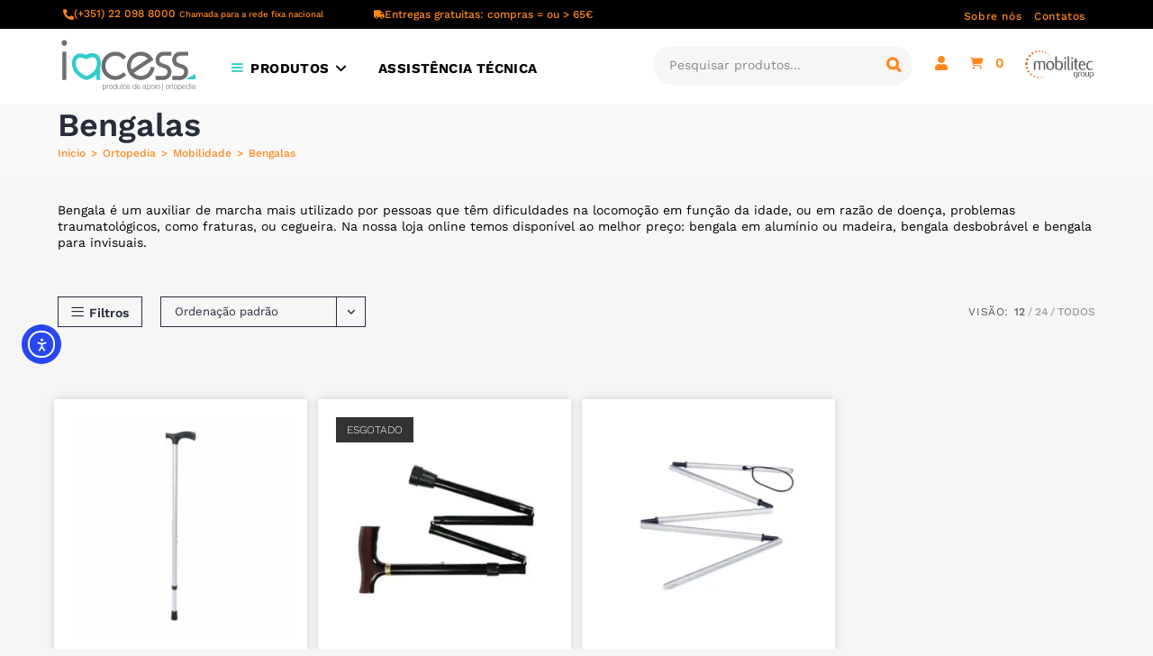

--- FILE ---
content_type: text/html; charset=UTF-8
request_url: https://www.iacess.pt/ortopedia/mobilidade/bengala/
body_size: 45230
content:
<!DOCTYPE html>
<html class="html" lang="pt-PT">
<head>
	<meta charset="UTF-8">
	<link rel="profile" href="https://gmpg.org/xfn/11">

	<title>Bengalas | IACESS Ortopedia</title>
<script>
window.__unic_config_v2 = {"unic_enable_iab":"no","unic_region":"eu","unic_language":"pt","unic_company":"IACESS Lda","unic_logo":"https:\/\/www.iacess.pt\/wp-content\/uploads\/2020\/05\/logo-ortopedia-iacess1.svg","unic_policy_url":"https:\/\/www.iacess.pt\/politica-de-privacidade\/","unic_type":"bar","unic_enable_gdpr":"yes","unic_enable_ccpa":"no","publisherCountryCode":"DE"};
window.wp_consent_type = 'optin';
</script>
<script data-nowprocket type="text/javascript">
!function(){var i,r,o;i="__tcfapiLocator",r=[],(o=window.frames[i])||(function e(){var t=window.document,a=!!o;if(!a)if(t.body){var n=t.createElement("iframe");n.style.cssText="display:none",n.name=i,t.body.appendChild(n)}else setTimeout(e,50);return!a}(),window.__tcfapi=function(){for(var e,t=[],a=0;a<arguments.length;a++)t[a]=arguments[a];if(!t.length)return r;if("setGdprApplies"===t[0])3<t.length&&2===parseInt(t[1],10)&&"boolean"==typeof t[3]&&(e=t[3],"function"==typeof t[2]&&t[2]("set",!0));else if("ping"===t[0]){var n={gdprApplies:e,cmpLoaded:!1,cmpStatus:"stub"};"function"==typeof t[2]&&t[2](n,!0)}else r.push(t)},window.addEventListener("message",function(n){var i="string"==typeof n.data,e={};try{e=i?JSON.parse(n.data):n.data}catch(e){}var r=e.__tcfapiCall;r&&window.__tcfapi(r.command,r.version,function(e,t){var a={__tcfapiReturn:{returnValue:e,success:t,callId:r.callId}};i&&(a=JSON.stringify(a)),n.source.postMessage(a,"*")},r.parameter)},!1))}();
!function(){var i,n,s;i="__uspapiLocator",n=[],(s=window.frames[i])||(function a(){var e=window.document,n=!!s;if(!s)if(e.body){var t=e.createElement("iframe");t.style.cssText="display:none",t.name=i,e.body.appendChild(t)}else setTimeout(a,50);return!n}(),window.__uspapi=function(){for(var a=[],e=0;e<arguments.length;e++)a[e]=arguments[e];if(!a.length)return n;"ping"===a[0]?"function"==typeof a[2]&&a[2]({cmpLoaded:!1,cmpStatus:"stub"},!0):n.push(a)},window.addEventListener("message",function(t){var i="string"==typeof t.data,a={};try{a=i?JSON.parse(t.data):t.data}catch(a){}var s=a.__uspapiCall;s&&window.__uspapi(s.command,s.version,function(a,e){var n={__uspapiReturn:{returnValue:a,success:e,callId:s.callId}};i&&(n=JSON.stringify(n)),t.source.postMessage(n,"*")},s.parameter)},!1))}();
window.__gpp_addFrame=function(e){if(!window.frames[e])if(document.body){var t=document.createElement("iframe");t.style.cssText="display:none",t.name=e,document.body.appendChild(t)}else window.setTimeout(window.__gpp_addFrame,50,e)},window.__gpp_stub=function(){var e=arguments;if(__gpp.queue=__gpp.queue||[],__gpp.events=__gpp.events||[],!e.length||1==e.length&&"queue"==e[0])return __gpp.queue;if(1==e.length&&"events"==e[0])return __gpp.events;var t=e[0],p=1<e.length?e[1]:null,s=2<e.length?e[2]:null;if("ping"===t)p&&p({gppVersion:"1.1",cmpStatus:"stub",cmpDisplayStatus:"hidden",signalStatus:"not ready",supportedAPIs:["2:tcfeuv2","5:tcfcav1","6:uspv1","7:usnatv1","8:uscav1","9:usvav1","10:uscov1","11:usutv1","12:usctv1"],cmpId:0,sectionList:[],applicableSections:[-1],gppString:"",parsedSections:{}},!0);else if("addEventListener"===t){"lastId"in __gpp||(__gpp.lastId=0),__gpp.lastId++;var n=__gpp.lastId;__gpp.events.push({id:n,callback:p,parameter:s}),p({eventName:"listenerRegistered",listenerId:n,data:!0,pingData:{gppVersion:"1.1",cmpStatus:"stub",cmpDisplayStatus:"hidden",signalStatus:"not ready",supportedAPIs:["2:tcfeuv2","5:tcfcav1","6:uspv1","7:usnatv1","8:uscav1","9:usvav1","10:uscov1","11:usutv1","12:usctv1"],cmpId:0,sectionList:[],applicableSections:[-1],gppString:"",parsedSections:{}}},!0)}else if("removeEventListener"===t){for(var a=!1,i=0;i<__gpp.events.length;i++)if(__gpp.events[i].id==s){__gpp.events.splice(i,1),a=!0;break}p({eventName:"listenerRemoved",listenerId:s,data:a,pingData:{gppVersion:"1.1",cmpStatus:"stub",cmpDisplayStatus:"hidden",signalStatus:"not ready",supportedAPIs:["2:tcfeuv2","5:tcfcav1","6:uspv1","7:usnatv1","8:uscav1","9:usvav1","10:uscov1","11:usutv1","12:usctv1"],cmpId:0,sectionList:[],applicableSections:[-1],gppString:"",parsedSections:{}}},!0)}else"hasSection"===t?p(!1,!0):"getSection"===t||"getField"===t?p(null,!0):__gpp.queue.push([].slice.apply(e))},window.__gpp_msghandler=function(s){var n="string"==typeof s.data;try{var t=n?JSON.parse(s.data):s.data}catch(e){t=null}if("object"==typeof t&&null!==t&&"__gppCall"in t){var a=t.__gppCall;window.__gpp(a.command,function(e,t){var p={__gppReturn:{returnValue:e,success:t,callId:a.callId}};s.source.postMessage(n?JSON.stringify(p):p,"*")},"parameter"in a?a.parameter:null,"version"in a?a.version:"1.1")}},"__gpp"in window&&"function"==typeof window.__gpp||(window.__gpp=window.__gpp_stub,window.addEventListener("message",window.__gpp_msghandler,!1),window.__gpp_addFrame("__gppLocator"));
window.gtag||(window.dataLayer=window.dataLayer||[],window.gtag=function(){window.dataLayer.push(arguments)}),window.gtag("set","developer_id.dZTcxZD",!0),window.gtag("consent","default",{ad_storage:"denied",functionality_storage:"denied",personalization_storage:"denied",analytics_storage:"denied",ad_user_data:"denied",ad_personalization:"denied",security_storage:"granted",wait_for_update:3e3}),window.gtag("set","ads_data_redaction",!0),window.gtag("set","url_passthrough",!1);
</script>
<script data-nowprocket async data-cfasync='false' src='https://cmp.uniconsent.com/v2/85d3bd683e/cmp.js'></script>
<meta name='robots' content='max-image-preview:large' />
<meta name="dlm-version" content="5.1.6">
<!-- Google Tag Manager for WordPress by gtm4wp.com -->
<script data-cfasync="false" data-pagespeed-no-defer>
	var gtm4wp_datalayer_name = "dataLayer";
	var dataLayer = dataLayer || [];
	const gtm4wp_use_sku_instead = 0;
	const gtm4wp_currency = 'EUR';
	const gtm4wp_product_per_impression = 0;
	const gtm4wp_clear_ecommerce = false;
	const gtm4wp_datalayer_max_timeout = 2000;
</script>
<!-- End Google Tag Manager for WordPress by gtm4wp.com --><meta name="viewport" content="width=device-width, initial-scale=1"><link rel='dns-prefetch' href='//cdn.elementor.com' />
<link rel='dns-prefetch' href='//capi-automation.s3.us-east-2.amazonaws.com' />
<link rel='dns-prefetch' href='//fonts.googleapis.com' />
<link rel='dns-prefetch' href='//b1825496.smushcdn.com' />
<link rel="alternate" type="application/rss+xml" title="IACESS Ortopedia &raquo; Feed" href="https://www.iacess.pt/feed/" />
<link rel="alternate" type="application/rss+xml" title="IACESS Ortopedia &raquo; Feed de comentários" href="https://www.iacess.pt/comments/feed/" />
<link rel="alternate" type="application/rss+xml" title="Feed IACESS Ortopedia &raquo; Bengalas Categoria" href="https://www.iacess.pt/ortopedia/mobilidade/bengala/feed/" />
		<style>
			.lazyload,
			.lazyloading {
				max-width: 100%;
			}
		</style>
		<style id='wp-img-auto-sizes-contain-inline-css'>
img:is([sizes=auto i],[sizes^="auto," i]){contain-intrinsic-size:3000px 1500px}
/*# sourceURL=wp-img-auto-sizes-contain-inline-css */
</style>
<link rel='stylesheet' id='woosb-blocks-css' href='https://www.iacess.pt/wp-content/plugins/woo-product-bundle/assets/css/blocks.css?ver=8.4.2' media='all' />
<link rel='stylesheet' id='easy-autocomplete-css' href='https://www.iacess.pt/wp-content/plugins/woocommerce-products-filter/js/easy-autocomplete/easy-autocomplete.min.css?ver=3.3.7.4' media='all' />
<link rel='stylesheet' id='easy-autocomplete-theme-css' href='https://www.iacess.pt/wp-content/plugins/woocommerce-products-filter/js/easy-autocomplete/easy-autocomplete.themes.min.css?ver=3.3.7.4' media='all' />
<link rel='stylesheet' id='themecomplete-fontawesome-css' href='https://www.iacess.pt/wp-content/plugins/woocommerce-tm-extra-product-options/assets/css/fontawesome.css?ver=7.0.0' media='screen' />
<link rel='stylesheet' id='themecomplete-animate-css' href='https://www.iacess.pt/wp-content/plugins/woocommerce-tm-extra-product-options/assets/css/animate.css?ver=7.5.4' media='all' />
<link rel='stylesheet' id='themecomplete-epo-css' href='https://www.iacess.pt/wp-content/plugins/woocommerce-tm-extra-product-options/assets/css/tm-epo.css?ver=7.5.4' media='all' />
<link rel='stylesheet' id='spectrum-css' href='https://www.iacess.pt/wp-content/plugins/woocommerce-tm-extra-product-options/assets/css/spectrum.css?ver=2.0' media='screen' />
<link rel='stylesheet' id='nouislider-css' href='https://www.iacess.pt/wp-content/plugins/woocommerce-tm-extra-product-options/assets/css/nouislider.css?ver=13.1.1' media='screen' />
<link rel='stylesheet' id='owl-carousel2-css' href='https://www.iacess.pt/wp-content/plugins/woocommerce-tm-extra-product-options/assets/css/owl.carousel.css?ver=2.2' media='all' />
<link rel='stylesheet' id='owl-carousel2-theme-css' href='https://www.iacess.pt/wp-content/plugins/woocommerce-tm-extra-product-options/assets/css/owl.theme.default.css?ver=2.2' media='all' />
<link rel='stylesheet' id='themecomplete-epo-smallscreen-css' href='https://www.iacess.pt/wp-content/plugins/woocommerce-tm-extra-product-options/assets/css/tm-epo-smallscreen.css?ver=7.5.4' media='only screen and (max-width: 768px)' />
<link rel='stylesheet' id='dashicons-css' href='https://www.iacess.pt/wp-includes/css/dashicons.min.css?ver=6.9' media='all' />
<link rel='stylesheet' id='elusive-css' href='https://www.iacess.pt/wp-content/plugins/ocean-extra/includes/menu-icons/includes/library/icon-selector/css/types/elusive.min.css?ver=2.0' media='all' />
<link rel='stylesheet' id='foundation-icons-css' href='https://www.iacess.pt/wp-content/plugins/ocean-extra/includes/menu-icons/includes/library/icon-selector/css/types/foundation-icons.min.css?ver=3.0' media='all' />
<link rel='stylesheet' id='genericons-css' href='https://www.iacess.pt/wp-content/plugins/ocean-extra/includes/menu-icons/includes/library/icon-selector/css/types/genericons.min.css?ver=3.4' media='all' />
<link rel='stylesheet' id='wp-block-library-css' href='https://www.iacess.pt/wp-includes/css/dist/block-library/style.min.css?ver=6.9' media='all' />
<style id='wp-block-library-theme-inline-css'>
.wp-block-audio :where(figcaption){color:#555;font-size:13px;text-align:center}.is-dark-theme .wp-block-audio :where(figcaption){color:#ffffffa6}.wp-block-audio{margin:0 0 1em}.wp-block-code{border:1px solid #ccc;border-radius:4px;font-family:Menlo,Consolas,monaco,monospace;padding:.8em 1em}.wp-block-embed :where(figcaption){color:#555;font-size:13px;text-align:center}.is-dark-theme .wp-block-embed :where(figcaption){color:#ffffffa6}.wp-block-embed{margin:0 0 1em}.blocks-gallery-caption{color:#555;font-size:13px;text-align:center}.is-dark-theme .blocks-gallery-caption{color:#ffffffa6}:root :where(.wp-block-image figcaption){color:#555;font-size:13px;text-align:center}.is-dark-theme :root :where(.wp-block-image figcaption){color:#ffffffa6}.wp-block-image{margin:0 0 1em}.wp-block-pullquote{border-bottom:4px solid;border-top:4px solid;color:currentColor;margin-bottom:1.75em}.wp-block-pullquote :where(cite),.wp-block-pullquote :where(footer),.wp-block-pullquote__citation{color:currentColor;font-size:.8125em;font-style:normal;text-transform:uppercase}.wp-block-quote{border-left:.25em solid;margin:0 0 1.75em;padding-left:1em}.wp-block-quote cite,.wp-block-quote footer{color:currentColor;font-size:.8125em;font-style:normal;position:relative}.wp-block-quote:where(.has-text-align-right){border-left:none;border-right:.25em solid;padding-left:0;padding-right:1em}.wp-block-quote:where(.has-text-align-center){border:none;padding-left:0}.wp-block-quote.is-large,.wp-block-quote.is-style-large,.wp-block-quote:where(.is-style-plain){border:none}.wp-block-search .wp-block-search__label{font-weight:700}.wp-block-search__button{border:1px solid #ccc;padding:.375em .625em}:where(.wp-block-group.has-background){padding:1.25em 2.375em}.wp-block-separator.has-css-opacity{opacity:.4}.wp-block-separator{border:none;border-bottom:2px solid;margin-left:auto;margin-right:auto}.wp-block-separator.has-alpha-channel-opacity{opacity:1}.wp-block-separator:not(.is-style-wide):not(.is-style-dots){width:100px}.wp-block-separator.has-background:not(.is-style-dots){border-bottom:none;height:1px}.wp-block-separator.has-background:not(.is-style-wide):not(.is-style-dots){height:2px}.wp-block-table{margin:0 0 1em}.wp-block-table td,.wp-block-table th{word-break:normal}.wp-block-table :where(figcaption){color:#555;font-size:13px;text-align:center}.is-dark-theme .wp-block-table :where(figcaption){color:#ffffffa6}.wp-block-video :where(figcaption){color:#555;font-size:13px;text-align:center}.is-dark-theme .wp-block-video :where(figcaption){color:#ffffffa6}.wp-block-video{margin:0 0 1em}:root :where(.wp-block-template-part.has-background){margin-bottom:0;margin-top:0;padding:1.25em 2.375em}
/*# sourceURL=/wp-includes/css/dist/block-library/theme.min.css */
</style>
<style id='classic-theme-styles-inline-css'>
/*! This file is auto-generated */
.wp-block-button__link{color:#fff;background-color:#32373c;border-radius:9999px;box-shadow:none;text-decoration:none;padding:calc(.667em + 2px) calc(1.333em + 2px);font-size:1.125em}.wp-block-file__button{background:#32373c;color:#fff;text-decoration:none}
/*# sourceURL=/wp-includes/css/classic-themes.min.css */
</style>
<style id='global-styles-inline-css'>
:root{--wp--preset--aspect-ratio--square: 1;--wp--preset--aspect-ratio--4-3: 4/3;--wp--preset--aspect-ratio--3-4: 3/4;--wp--preset--aspect-ratio--3-2: 3/2;--wp--preset--aspect-ratio--2-3: 2/3;--wp--preset--aspect-ratio--16-9: 16/9;--wp--preset--aspect-ratio--9-16: 9/16;--wp--preset--color--black: #000000;--wp--preset--color--cyan-bluish-gray: #abb8c3;--wp--preset--color--white: #ffffff;--wp--preset--color--pale-pink: #f78da7;--wp--preset--color--vivid-red: #cf2e2e;--wp--preset--color--luminous-vivid-orange: #ff6900;--wp--preset--color--luminous-vivid-amber: #fcb900;--wp--preset--color--light-green-cyan: #7bdcb5;--wp--preset--color--vivid-green-cyan: #00d084;--wp--preset--color--pale-cyan-blue: #8ed1fc;--wp--preset--color--vivid-cyan-blue: #0693e3;--wp--preset--color--vivid-purple: #9b51e0;--wp--preset--gradient--vivid-cyan-blue-to-vivid-purple: linear-gradient(135deg,rgb(6,147,227) 0%,rgb(155,81,224) 100%);--wp--preset--gradient--light-green-cyan-to-vivid-green-cyan: linear-gradient(135deg,rgb(122,220,180) 0%,rgb(0,208,130) 100%);--wp--preset--gradient--luminous-vivid-amber-to-luminous-vivid-orange: linear-gradient(135deg,rgb(252,185,0) 0%,rgb(255,105,0) 100%);--wp--preset--gradient--luminous-vivid-orange-to-vivid-red: linear-gradient(135deg,rgb(255,105,0) 0%,rgb(207,46,46) 100%);--wp--preset--gradient--very-light-gray-to-cyan-bluish-gray: linear-gradient(135deg,rgb(238,238,238) 0%,rgb(169,184,195) 100%);--wp--preset--gradient--cool-to-warm-spectrum: linear-gradient(135deg,rgb(74,234,220) 0%,rgb(151,120,209) 20%,rgb(207,42,186) 40%,rgb(238,44,130) 60%,rgb(251,105,98) 80%,rgb(254,248,76) 100%);--wp--preset--gradient--blush-light-purple: linear-gradient(135deg,rgb(255,206,236) 0%,rgb(152,150,240) 100%);--wp--preset--gradient--blush-bordeaux: linear-gradient(135deg,rgb(254,205,165) 0%,rgb(254,45,45) 50%,rgb(107,0,62) 100%);--wp--preset--gradient--luminous-dusk: linear-gradient(135deg,rgb(255,203,112) 0%,rgb(199,81,192) 50%,rgb(65,88,208) 100%);--wp--preset--gradient--pale-ocean: linear-gradient(135deg,rgb(255,245,203) 0%,rgb(182,227,212) 50%,rgb(51,167,181) 100%);--wp--preset--gradient--electric-grass: linear-gradient(135deg,rgb(202,248,128) 0%,rgb(113,206,126) 100%);--wp--preset--gradient--midnight: linear-gradient(135deg,rgb(2,3,129) 0%,rgb(40,116,252) 100%);--wp--preset--font-size--small: 13px;--wp--preset--font-size--medium: 20px;--wp--preset--font-size--large: 36px;--wp--preset--font-size--x-large: 42px;--wp--preset--spacing--20: 0.44rem;--wp--preset--spacing--30: 0.67rem;--wp--preset--spacing--40: 1rem;--wp--preset--spacing--50: 1.5rem;--wp--preset--spacing--60: 2.25rem;--wp--preset--spacing--70: 3.38rem;--wp--preset--spacing--80: 5.06rem;--wp--preset--shadow--natural: 6px 6px 9px rgba(0, 0, 0, 0.2);--wp--preset--shadow--deep: 12px 12px 50px rgba(0, 0, 0, 0.4);--wp--preset--shadow--sharp: 6px 6px 0px rgba(0, 0, 0, 0.2);--wp--preset--shadow--outlined: 6px 6px 0px -3px rgb(255, 255, 255), 6px 6px rgb(0, 0, 0);--wp--preset--shadow--crisp: 6px 6px 0px rgb(0, 0, 0);}:where(.is-layout-flex){gap: 0.5em;}:where(.is-layout-grid){gap: 0.5em;}body .is-layout-flex{display: flex;}.is-layout-flex{flex-wrap: wrap;align-items: center;}.is-layout-flex > :is(*, div){margin: 0;}body .is-layout-grid{display: grid;}.is-layout-grid > :is(*, div){margin: 0;}:where(.wp-block-columns.is-layout-flex){gap: 2em;}:where(.wp-block-columns.is-layout-grid){gap: 2em;}:where(.wp-block-post-template.is-layout-flex){gap: 1.25em;}:where(.wp-block-post-template.is-layout-grid){gap: 1.25em;}.has-black-color{color: var(--wp--preset--color--black) !important;}.has-cyan-bluish-gray-color{color: var(--wp--preset--color--cyan-bluish-gray) !important;}.has-white-color{color: var(--wp--preset--color--white) !important;}.has-pale-pink-color{color: var(--wp--preset--color--pale-pink) !important;}.has-vivid-red-color{color: var(--wp--preset--color--vivid-red) !important;}.has-luminous-vivid-orange-color{color: var(--wp--preset--color--luminous-vivid-orange) !important;}.has-luminous-vivid-amber-color{color: var(--wp--preset--color--luminous-vivid-amber) !important;}.has-light-green-cyan-color{color: var(--wp--preset--color--light-green-cyan) !important;}.has-vivid-green-cyan-color{color: var(--wp--preset--color--vivid-green-cyan) !important;}.has-pale-cyan-blue-color{color: var(--wp--preset--color--pale-cyan-blue) !important;}.has-vivid-cyan-blue-color{color: var(--wp--preset--color--vivid-cyan-blue) !important;}.has-vivid-purple-color{color: var(--wp--preset--color--vivid-purple) !important;}.has-black-background-color{background-color: var(--wp--preset--color--black) !important;}.has-cyan-bluish-gray-background-color{background-color: var(--wp--preset--color--cyan-bluish-gray) !important;}.has-white-background-color{background-color: var(--wp--preset--color--white) !important;}.has-pale-pink-background-color{background-color: var(--wp--preset--color--pale-pink) !important;}.has-vivid-red-background-color{background-color: var(--wp--preset--color--vivid-red) !important;}.has-luminous-vivid-orange-background-color{background-color: var(--wp--preset--color--luminous-vivid-orange) !important;}.has-luminous-vivid-amber-background-color{background-color: var(--wp--preset--color--luminous-vivid-amber) !important;}.has-light-green-cyan-background-color{background-color: var(--wp--preset--color--light-green-cyan) !important;}.has-vivid-green-cyan-background-color{background-color: var(--wp--preset--color--vivid-green-cyan) !important;}.has-pale-cyan-blue-background-color{background-color: var(--wp--preset--color--pale-cyan-blue) !important;}.has-vivid-cyan-blue-background-color{background-color: var(--wp--preset--color--vivid-cyan-blue) !important;}.has-vivid-purple-background-color{background-color: var(--wp--preset--color--vivid-purple) !important;}.has-black-border-color{border-color: var(--wp--preset--color--black) !important;}.has-cyan-bluish-gray-border-color{border-color: var(--wp--preset--color--cyan-bluish-gray) !important;}.has-white-border-color{border-color: var(--wp--preset--color--white) !important;}.has-pale-pink-border-color{border-color: var(--wp--preset--color--pale-pink) !important;}.has-vivid-red-border-color{border-color: var(--wp--preset--color--vivid-red) !important;}.has-luminous-vivid-orange-border-color{border-color: var(--wp--preset--color--luminous-vivid-orange) !important;}.has-luminous-vivid-amber-border-color{border-color: var(--wp--preset--color--luminous-vivid-amber) !important;}.has-light-green-cyan-border-color{border-color: var(--wp--preset--color--light-green-cyan) !important;}.has-vivid-green-cyan-border-color{border-color: var(--wp--preset--color--vivid-green-cyan) !important;}.has-pale-cyan-blue-border-color{border-color: var(--wp--preset--color--pale-cyan-blue) !important;}.has-vivid-cyan-blue-border-color{border-color: var(--wp--preset--color--vivid-cyan-blue) !important;}.has-vivid-purple-border-color{border-color: var(--wp--preset--color--vivid-purple) !important;}.has-vivid-cyan-blue-to-vivid-purple-gradient-background{background: var(--wp--preset--gradient--vivid-cyan-blue-to-vivid-purple) !important;}.has-light-green-cyan-to-vivid-green-cyan-gradient-background{background: var(--wp--preset--gradient--light-green-cyan-to-vivid-green-cyan) !important;}.has-luminous-vivid-amber-to-luminous-vivid-orange-gradient-background{background: var(--wp--preset--gradient--luminous-vivid-amber-to-luminous-vivid-orange) !important;}.has-luminous-vivid-orange-to-vivid-red-gradient-background{background: var(--wp--preset--gradient--luminous-vivid-orange-to-vivid-red) !important;}.has-very-light-gray-to-cyan-bluish-gray-gradient-background{background: var(--wp--preset--gradient--very-light-gray-to-cyan-bluish-gray) !important;}.has-cool-to-warm-spectrum-gradient-background{background: var(--wp--preset--gradient--cool-to-warm-spectrum) !important;}.has-blush-light-purple-gradient-background{background: var(--wp--preset--gradient--blush-light-purple) !important;}.has-blush-bordeaux-gradient-background{background: var(--wp--preset--gradient--blush-bordeaux) !important;}.has-luminous-dusk-gradient-background{background: var(--wp--preset--gradient--luminous-dusk) !important;}.has-pale-ocean-gradient-background{background: var(--wp--preset--gradient--pale-ocean) !important;}.has-electric-grass-gradient-background{background: var(--wp--preset--gradient--electric-grass) !important;}.has-midnight-gradient-background{background: var(--wp--preset--gradient--midnight) !important;}.has-small-font-size{font-size: var(--wp--preset--font-size--small) !important;}.has-medium-font-size{font-size: var(--wp--preset--font-size--medium) !important;}.has-large-font-size{font-size: var(--wp--preset--font-size--large) !important;}.has-x-large-font-size{font-size: var(--wp--preset--font-size--x-large) !important;}
:where(.wp-block-post-template.is-layout-flex){gap: 1.25em;}:where(.wp-block-post-template.is-layout-grid){gap: 1.25em;}
:where(.wp-block-term-template.is-layout-flex){gap: 1.25em;}:where(.wp-block-term-template.is-layout-grid){gap: 1.25em;}
:where(.wp-block-columns.is-layout-flex){gap: 2em;}:where(.wp-block-columns.is-layout-grid){gap: 2em;}
:root :where(.wp-block-pullquote){font-size: 1.5em;line-height: 1.6;}
/*# sourceURL=global-styles-inline-css */
</style>
<link rel='stylesheet' id='smart-search-css' href='https://www.iacess.pt/wp-content/plugins/smart-woocommerce-search/assets/dist/css/general.css?ver=2.15.0' media='all' />
<style id='smart-search-inline-css'>
.ysm-search-widget-3 .search-field[type="search"]{border-color:#c7c7c7;}.ysm-search-widget-3 .search-field[type="search"]{border-width:1px;}.ysm-search-widget-3 .search-field[type="search"]{color:#000000;}.ysm-search-widget-3 .search-field[type="search"]{background-color:#fefefe;}.ysm-search-widget-3 .search-submit,.ysm-search-widget-3 .ssf-search-icon-search,.ysm-search-widget-3 .sws-search-recent-list-item-trigger:hover,.ysm-search-widget-3 .sws-search-recent-list-item-delete:hover{color:#c7c7c7;}.ysm-search-widget-3 .smart-search-suggestions .smart-search-post-icon{width:28px;}.ysm-search-widget-3 .smart-search-post-title{color:#282828;}.ysm-search-widget-3 .smart-search-post-excerpt{color:#4c4c4c;}.ysm-search-widget-3 .smart-search-view-all{color:#ffffff;}.ysm-search-widget-3 .smart-search-view-all{background-color:#33658a;}.ysm-search-widget-4 .search-field[type="search"]{border-width:1px;}.ysm-search-widget-4 .smart-search-suggestions .smart-search-post-icon{width:50px;}.widget_search .smart-search-suggestions .smart-search-post-icon{width:50px;}.wp-block-search.sws-search-block-default .smart-search-suggestions .smart-search-post-icon{width:50px;}
/*# sourceURL=smart-search-inline-css */
</style>
<link rel='stylesheet' id='woof-css' href='https://www.iacess.pt/wp-content/plugins/woocommerce-products-filter/css/front.css?ver=3.3.7.4' media='all' />
<style id='woof-inline-css'>

.woof_products_top_panel li span, .woof_products_top_panel2 li span{background: url(https://b1825496.smushcdn.com/1825496/wp-content/plugins/woocommerce-products-filter/img/delete.png?lossy=1&strip=1&webp=1);background-size: 14px 14px;background-repeat: no-repeat;background-position: right;}
.woof_edit_view{
                    display: none;
                }


/*# sourceURL=woof-inline-css */
</style>
<link rel='stylesheet' id='plainoverlay-css' href='https://www.iacess.pt/wp-content/plugins/woocommerce-products-filter/css/plainoverlay.css?ver=3.3.7.4' media='all' />
<link rel='stylesheet' id='woof_by_author_html_items-css' href='https://www.iacess.pt/wp-content/plugins/woocommerce-products-filter/ext/by_author/css/by_author.css?ver=3.3.7.4' media='all' />
<link rel='stylesheet' id='woof_by_backorder_html_items-css' href='https://www.iacess.pt/wp-content/plugins/woocommerce-products-filter/ext/by_backorder/css/by_backorder.css?ver=3.3.7.4' media='all' />
<link rel='stylesheet' id='woof_by_instock_html_items-css' href='https://www.iacess.pt/wp-content/plugins/woocommerce-products-filter/ext/by_instock/css/by_instock.css?ver=3.3.7.4' media='all' />
<link rel='stylesheet' id='woof_by_onsales_html_items-css' href='https://www.iacess.pt/wp-content/plugins/woocommerce-products-filter/ext/by_onsales/css/by_onsales.css?ver=3.3.7.4' media='all' />
<link rel='stylesheet' id='woof_by_sku_html_items-css' href='https://www.iacess.pt/wp-content/plugins/woocommerce-products-filter/ext/by_sku/css/by_sku.css?ver=3.3.7.4' media='all' />
<link rel='stylesheet' id='woof_by_text_html_items-css' href='https://www.iacess.pt/wp-content/plugins/woocommerce-products-filter/ext/by_text/assets/css/front.css?ver=3.3.7.4' media='all' />
<link rel='stylesheet' id='woof_color_html_items-css' href='https://www.iacess.pt/wp-content/plugins/woocommerce-products-filter/ext/color/css/html_types/color.css?ver=3.3.7.4' media='all' />
<link rel='stylesheet' id='woof_image_html_items-css' href='https://www.iacess.pt/wp-content/plugins/woocommerce-products-filter/ext/image/css/html_types/image.css?ver=3.3.7.4' media='all' />
<link rel='stylesheet' id='woof_label_html_items-css' href='https://www.iacess.pt/wp-content/plugins/woocommerce-products-filter/ext/label/css/html_types/label.css?ver=3.3.7.4' media='all' />
<link rel='stylesheet' id='woof_select_hierarchy_html_items-css' href='https://www.iacess.pt/wp-content/plugins/woocommerce-products-filter/ext/select_hierarchy/css/html_types/select_hierarchy.css?ver=3.3.7.4' media='all' />
<link rel='stylesheet' id='woof_select_radio_check_html_items-css' href='https://www.iacess.pt/wp-content/plugins/woocommerce-products-filter/ext/select_radio_check/css/html_types/select_radio_check.css?ver=3.3.7.4' media='all' />
<link rel='stylesheet' id='woof_slider_html_items-css' href='https://www.iacess.pt/wp-content/plugins/woocommerce-products-filter/ext/slider/css/html_types/slider.css?ver=3.3.7.4' media='all' />
<link rel='stylesheet' id='woof_sd_html_items_checkbox-css' href='https://www.iacess.pt/wp-content/plugins/woocommerce-products-filter/ext/smart_designer/css/elements/checkbox.css?ver=3.3.7.4' media='all' />
<link rel='stylesheet' id='woof_sd_html_items_radio-css' href='https://www.iacess.pt/wp-content/plugins/woocommerce-products-filter/ext/smart_designer/css/elements/radio.css?ver=3.3.7.4' media='all' />
<link rel='stylesheet' id='woof_sd_html_items_switcher-css' href='https://www.iacess.pt/wp-content/plugins/woocommerce-products-filter/ext/smart_designer/css/elements/switcher.css?ver=3.3.7.4' media='all' />
<link rel='stylesheet' id='woof_sd_html_items_color-css' href='https://www.iacess.pt/wp-content/plugins/woocommerce-products-filter/ext/smart_designer/css/elements/color.css?ver=3.3.7.4' media='all' />
<link rel='stylesheet' id='woof_sd_html_items_tooltip-css' href='https://www.iacess.pt/wp-content/plugins/woocommerce-products-filter/ext/smart_designer/css/tooltip.css?ver=3.3.7.4' media='all' />
<link rel='stylesheet' id='woof_sd_html_items_front-css' href='https://www.iacess.pt/wp-content/plugins/woocommerce-products-filter/ext/smart_designer/css/front.css?ver=3.3.7.4' media='all' />
<link rel='stylesheet' id='woof-switcher23-css' href='https://www.iacess.pt/wp-content/plugins/woocommerce-products-filter/css/switcher.css?ver=3.3.7.4' media='all' />
<link rel='stylesheet' id='select2-css' href='https://www.iacess.pt/wp-content/plugins/woocommerce/assets/css/select2.css?ver=10.4.3' media='all' />
<style id='woocommerce-inline-inline-css'>
.woocommerce form .form-row .required { visibility: visible; }
/*# sourceURL=woocommerce-inline-inline-css */
</style>
<link rel='stylesheet' id='ea11y-widget-fonts-css' href='https://www.iacess.pt/wp-content/plugins/pojo-accessibility/assets/build/fonts.css?ver=3.9.1' media='all' />
<link rel='stylesheet' id='ea11y-skip-link-css' href='https://www.iacess.pt/wp-content/plugins/pojo-accessibility/assets/build/skip-link.css?ver=3.9.1' media='all' />
<link rel='stylesheet' id='grw-public-main-css-css' href='https://www.iacess.pt/wp-content/plugins/widget-google-reviews/assets/css/public-main.css?ver=6.9.1' media='all' />
<link rel='stylesheet' id='woosb-frontend-css' href='https://www.iacess.pt/wp-content/plugins/woo-product-bundle/assets/css/frontend.css?ver=8.4.2' media='all' />
<link rel='stylesheet' id='oceanwp-style-css' href='https://www.iacess.pt/wp-content/themes/oceanwp/assets/css/style.min.css?ver=1.0.0' media='all' />
<link rel='stylesheet' id='child-style-css' href='https://www.iacess.pt/wp-content/themes/iacess/style.css?ver=6.9' media='all' />
<link rel='stylesheet' id='elementor-frontend-css' href='https://www.iacess.pt/wp-content/plugins/elementor/assets/css/frontend.min.css?ver=3.34.1' media='all' />
<link rel='stylesheet' id='elementor-post-803429-css' href='https://www.iacess.pt/wp-content/uploads/elementor/css/post-803429.css?ver=1768706054' media='all' />
<link rel='stylesheet' id='elementor-post-102449-css' href='https://www.iacess.pt/wp-content/uploads/elementor/css/post-102449.css?ver=1768706054' media='all' />
<link rel='stylesheet' id='elementor-post-47294-css' href='https://www.iacess.pt/wp-content/uploads/elementor/css/post-47294.css?ver=1768706054' media='all' />
<link rel='stylesheet' id='elementor-post-55796-css' href='https://www.iacess.pt/wp-content/uploads/elementor/css/post-55796.css?ver=1768706054' media='all' />
<link rel='stylesheet' id='oceanwp-woo-mini-cart-css' href='https://www.iacess.pt/wp-content/themes/oceanwp/assets/css/woo/woo-mini-cart.min.css?ver=6.9' media='all' />
<link rel='stylesheet' id='font-awesome-css' href='https://www.iacess.pt/wp-content/themes/oceanwp/assets/fonts/fontawesome/css/all.min.css?ver=6.7.2' media='all' />
<link rel='stylesheet' id='simple-line-icons-css' href='https://www.iacess.pt/wp-content/themes/oceanwp/assets/css/third/simple-line-icons.min.css?ver=2.4.0' media='all' />
<link rel='stylesheet' id='oceanwp-google-font-work-sans-css' href='//fonts.googleapis.com/css?display=swap&family=Work+Sans%3A100%2C200%2C300%2C400%2C500%2C600%2C700%2C800%2C900%2C100i%2C200i%2C300i%2C400i%2C500i%2C600i%2C700i%2C800i%2C900i&#038;subset=latin%2Clatin-ext&#038;ver=6.9' media='all' />
<link rel='stylesheet' id='widget-heading-css' href='https://www.iacess.pt/wp-content/plugins/elementor/assets/css/widget-heading.min.css?ver=3.34.1' media='all' />
<link rel='stylesheet' id='e-popup-css' href='https://www.iacess.pt/wp-content/plugins/elementor-pro/assets/css/conditionals/popup.min.css?ver=3.33.1' media='all' />
<link rel='stylesheet' id='elementor-post-14304-css' href='https://www.iacess.pt/wp-content/uploads/elementor/css/post-14304.css?ver=1768706054' media='all' />
<link rel='stylesheet' id='elementor-post-834315-css' href='https://www.iacess.pt/wp-content/uploads/elementor/css/post-834315.css?ver=1768706054' media='all' />
<link rel='stylesheet' id='elementor-post-721835-css' href='https://www.iacess.pt/wp-content/uploads/elementor/css/post-721835.css?ver=1768706054' media='all' />
<link rel='stylesheet' id='pwb-styles-frontend-css' href='https://www.iacess.pt/wp-content/plugins/perfect-woocommerce-brands/build/frontend/css/style.css?ver=3.6.8' media='all' />
<link rel='stylesheet' id='wcss-icons-css' href='https://www.iacess.pt/wp-content/plugins/woocommerce-cart-share-and-save//assets/css/wcss-icons.css?ver=1.7.7.1' media='all' />
<link rel='stylesheet' id='wcss-style-css' href='https://www.iacess.pt/wp-content/plugins/woocommerce-cart-share-and-save/assets/css/wcss-public.css?ver=1.7.7.1' media='all' />
<style id='wcss-style-inline-css'>
.wcss-popup--bg-color { 
            background-color: #edf1ff;
        }.wcss-popup--text-color { 
            color: #282d3c;
        }.wcss-btn { 
            background-color: #edf1ff !important; 
            color: #282d3c !important;
        }
/*# sourceURL=wcss-style-inline-css */
</style>
<link rel='stylesheet' id='oceanwp-woocommerce-css' href='https://www.iacess.pt/wp-content/themes/oceanwp/assets/css/woo/woocommerce.min.css?ver=6.9' media='all' />
<link rel='stylesheet' id='oceanwp-woo-star-font-css' href='https://www.iacess.pt/wp-content/themes/oceanwp/assets/css/woo/woo-star-font.min.css?ver=6.9' media='all' />
<link rel='stylesheet' id='oceanwp-woo-hover-style-css' href='https://www.iacess.pt/wp-content/themes/oceanwp/assets/css/woo/hover-style.min.css?ver=6.9' media='all' />
<link rel='stylesheet' id='oceanwp-woo-quick-view-css' href='https://www.iacess.pt/wp-content/themes/oceanwp/assets/css/woo/woo-quick-view.min.css?ver=6.9' media='all' />
<link rel='stylesheet' id='oe-widgets-style-css' href='https://www.iacess.pt/wp-content/plugins/ocean-extra/assets/css/widgets.css?ver=6.9' media='all' />
<link rel='stylesheet' id='owp-style-css' href='https://www.iacess.pt/wp-content/plugins/ocean-woo-popup-premium/assets/css/style.min.css?ver=6.9' media='all' />
<link rel='stylesheet' id='oceanwp-custom-css' href='https://www.iacess.pt/wp-content/uploads/oceanwp/custom-style.css?ver=6.9' media='all' />
<link rel='stylesheet' id='elementor-gf-local-rubik-css' href='https://www.iacess.pt/wp-content/uploads/elementor/google-fonts/css/rubik.css?ver=1753573228' media='all' />
<link rel='stylesheet' id='elementor-gf-local-worksans-css' href='https://www.iacess.pt/wp-content/uploads/elementor/google-fonts/css/worksans.css?ver=1753573224' media='all' />
<script type="text/template" id="tmpl-variation-template">
	<div class="woocommerce-variation-description">{{{ data.variation.variation_description }}}</div>
	<div class="woocommerce-variation-price">{{{ data.variation.price_html }}}</div>
	<div class="woocommerce-variation-availability">{{{ data.variation.availability_html }}}</div>
</script>
<script type="text/template" id="tmpl-unavailable-variation-template">
	<p role="alert">Desculpe, este produto não está disponível. Por favor escolha uma combinação diferente.</p>
</script>
<script src="https://www.iacess.pt/wp-includes/js/jquery/jquery.min.js?ver=3.7.1" id="jquery-core-js"></script>
<script src="https://www.iacess.pt/wp-includes/js/jquery/jquery-migrate.min.js?ver=3.4.1" id="jquery-migrate-js"></script>
<script src="https://www.iacess.pt/wp-content/plugins/woocommerce-products-filter/js/easy-autocomplete/jquery.easy-autocomplete.min.js?ver=3.3.7.4" id="easy-autocomplete-js"></script>
<script src="https://www.iacess.pt/wp-includes/js/underscore.min.js?ver=1.13.7" id="underscore-js"></script>
<script id="wp-util-js-extra">
var _wpUtilSettings = {"ajax":{"url":"/wp-admin/admin-ajax.php"}};
//# sourceURL=wp-util-js-extra
</script>
<script src="https://www.iacess.pt/wp-includes/js/wp-util.min.js?ver=6.9" id="wp-util-js"></script>
<script id="woof-husky-js-extra">
var woof_husky_txt = {"ajax_url":"https://www.iacess.pt/wp-admin/admin-ajax.php","plugin_uri":"https://www.iacess.pt/wp-content/plugins/woocommerce-products-filter/ext/by_text/","loader":"https://www.iacess.pt/wp-content/plugins/woocommerce-products-filter/ext/by_text/assets/img/ajax-loader.gif","not_found":"Nothing found!","prev":"Prev","next":"Next","site_link":"https://www.iacess.pt","default_data":{"placeholder":"","behavior":"title","search_by_full_word":0,"autocomplete":1,"how_to_open_links":0,"taxonomy_compatibility":0,"sku_compatibility":0,"custom_fields":"","search_desc_variant":0,"view_text_length":10,"min_symbols":3,"max_posts":10,"image":"","notes_for_customer":"","template":"default","max_open_height":300,"page":0}};
//# sourceURL=woof-husky-js-extra
</script>
<script src="https://www.iacess.pt/wp-content/plugins/woocommerce-products-filter/ext/by_text/assets/js/husky.js?ver=3.3.7.4" id="woof-husky-js"></script>
<script id="tp-js-js-extra">
var trustpilot_settings = {"key":"","TrustpilotScriptUrl":"https://invitejs.trustpilot.com/tp.min.js","IntegrationAppUrl":"//ecommscript-integrationapp.trustpilot.com","PreviewScriptUrl":"//ecommplugins-scripts.trustpilot.com/v2.1/js/preview.min.js","PreviewCssUrl":"//ecommplugins-scripts.trustpilot.com/v2.1/css/preview.min.css","PreviewWPCssUrl":"//ecommplugins-scripts.trustpilot.com/v2.1/css/preview_wp.css","WidgetScriptUrl":"//widget.trustpilot.com/bootstrap/v5/tp.widget.bootstrap.min.js"};
//# sourceURL=tp-js-js-extra
</script>
<script src="https://www.iacess.pt/wp-content/plugins/trustpilot-reviews/review/assets/js/headerScript.min.js?ver=1.0&#039; async=&#039;async" id="tp-js-js"></script>
<script src="https://www.iacess.pt/wp-content/plugins/woocommerce/assets/js/jquery-blockui/jquery.blockUI.min.js?ver=2.7.0-wc.10.4.3" id="wc-jquery-blockui-js" defer data-wp-strategy="defer"></script>
<script id="wc-add-to-cart-js-extra">
var wc_add_to_cart_params = {"ajax_url":"/wp-admin/admin-ajax.php","wc_ajax_url":"/?wc-ajax=%%endpoint%%","i18n_view_cart":"Ver carrinho","cart_url":"https://www.iacess.pt/carrinho/","is_cart":"","cart_redirect_after_add":"no"};
//# sourceURL=wc-add-to-cart-js-extra
</script>
<script src="https://www.iacess.pt/wp-content/plugins/woocommerce/assets/js/frontend/add-to-cart.min.js?ver=10.4.3" id="wc-add-to-cart-js" defer data-wp-strategy="defer"></script>
<script src="https://www.iacess.pt/wp-content/plugins/woocommerce/assets/js/js-cookie/js.cookie.min.js?ver=2.1.4-wc.10.4.3" id="wc-js-cookie-js" defer data-wp-strategy="defer"></script>
<script id="woocommerce-js-extra">
var woocommerce_params = {"ajax_url":"/wp-admin/admin-ajax.php","wc_ajax_url":"/?wc-ajax=%%endpoint%%","i18n_password_show":"Show password","i18n_password_hide":"Hide password"};
//# sourceURL=woocommerce-js-extra
</script>
<script src="https://www.iacess.pt/wp-content/plugins/woocommerce/assets/js/frontend/woocommerce.min.js?ver=10.4.3" id="woocommerce-js" defer data-wp-strategy="defer"></script>
<script defer="defer" src="https://www.iacess.pt/wp-content/plugins/widget-google-reviews/assets/js/public-main.js?ver=6.9.1" id="grw-public-main-js-js"></script>
<script id="wc-add-to-cart-variation-js-extra">
var wc_add_to_cart_variation_params = {"wc_ajax_url":"/?wc-ajax=%%endpoint%%","i18n_no_matching_variations_text":"Desculpe, nenhum produto encontrado com os termos selecionados. Por favor escolha uma combina\u00e7\u00e3o diferente.","i18n_make_a_selection_text":"Seleccione as op\u00e7\u00f5es do produto antes de o adicionar ao seu carrinho.","i18n_unavailable_text":"Desculpe, este produto n\u00e3o est\u00e1 dispon\u00edvel. Por favor escolha uma combina\u00e7\u00e3o diferente.","i18n_reset_alert_text":"Your selection has been reset. Please select some product options before adding this product to your cart."};
//# sourceURL=wc-add-to-cart-variation-js-extra
</script>
<script src="https://www.iacess.pt/wp-content/plugins/woocommerce/assets/js/frontend/add-to-cart-variation.min.js?ver=10.4.3" id="wc-add-to-cart-variation-js" defer data-wp-strategy="defer"></script>
<script src="https://www.iacess.pt/wp-content/plugins/woocommerce/assets/js/flexslider/jquery.flexslider.min.js?ver=2.7.2-wc.10.4.3" id="wc-flexslider-js" defer data-wp-strategy="defer"></script>
<script id="wc-cart-fragments-js-extra">
var wc_cart_fragments_params = {"ajax_url":"/wp-admin/admin-ajax.php","wc_ajax_url":"/?wc-ajax=%%endpoint%%","cart_hash_key":"wc_cart_hash_fa8f157ea429ae036947f2c6d9a648ed","fragment_name":"wc_fragments_fa8f157ea429ae036947f2c6d9a648ed","request_timeout":"5000"};
//# sourceURL=wc-cart-fragments-js-extra
</script>
<script src="https://www.iacess.pt/wp-content/plugins/woocommerce/assets/js/frontend/cart-fragments.min.js?ver=10.4.3" id="wc-cart-fragments-js" defer data-wp-strategy="defer"></script>
<link rel="https://api.w.org/" href="https://www.iacess.pt/wp-json/" /><link rel="alternate" title="JSON" type="application/json" href="https://www.iacess.pt/wp-json/wp/v2/product_cat/2282" /><link rel="EditURI" type="application/rsd+xml" title="RSD" href="https://www.iacess.pt/xmlrpc.php?rsd" />
<meta name="generator" content="WordPress 6.9" />
<meta name="generator" content="WooCommerce 10.4.3" />
<!-- start Simple Custom CSS and JS -->
<style>
.elementor-element-bb4a8f4 .elementor-column.elementor-col-33 {height: 28px !important ;padding-top: 6px; padding-bottom:4px;}
.elementor-element-63ae3e2 .elementor-icon i{font-size:16px; margin-right:4px; fill:#ff881d;}
 .elementor-element-b184744 a.elementor-icon svg{font-size:18px; margin-right:4px; fill:#ff881d;}
.elementor-element-02fea87{margin-top:-6px;}

@media (max-width: 767px){
.elementor-61879 .elementor-element.elementor-element-63ae3e2 .elementor-icon-box-icon{margin-bottom: 5px !important;float:left;}
.elementor-61879 .elementor-element.elementor-element-bb4a8f4 {max-height: 28px !important; overflow: hidden !important}
.elementor-widget-icon-box .elementor-icon-box-wrapper {text-align: center; width: 160px !important; margin: auto !important;padding:8px!important;}
}



/*LOGIN/ACCOUNT PAGE*/
.woocommerce #customer_login>div {background: #FFF !important ;}

/*CART PAGE*/
.woocommerce table.shop_table,
.woocommerce table.shop_table thead,
.woocommerce-page .cart-collaterals .cart_totals,
.woocommerce-checkout .woocommerce-info
{background:#FFF!important;}

.woocommerce .cart-collaterals h2,
.woocommerce-checkout .page-header,
.woocommerce-checkout .woocommerce form.login{background:#FFF;}
.woocommerce-checkout form.checkout_coupon{background:#FFF;}

.woocommerce-checkout form.checkout {background: #FFF; padding: 1em;}
.after-header-content .after-header-content-inner{width: 100%;}

@media (min-width: 960px){
#site-header .after-header-content{ width:360px !important; padding-top:7px;}
.elementor-102449 .elementor-element.elementor-element-279b217 {width: 60px !important; } 
.elementor-102449 .elementor-element.elementor-element-b023ef5 {width: 78px !important; }
.elementor-102449 .elementor-element.elementor-element-55a5e11.elementor-view-default .elementor-icon { padding:15px;}
}
@media (min-width: 1080px){#site-header .elementor-section-wrap { width:520px !important;}}
@media (min-width: 1280px){#site-header .elementor-section-wrap { width:680px !important;}}

@media (min-width: 1080px)
.owp-product-nav-wrap {
    top: 0px!important;
}

.woocommerce .widget_price_filter .ui-slider .ui-slider-range {
    background-color: #ff881d !important;
}
.woof .widget_price_filter .ui-slider .ui-slider-handle {
     border: 1px solid #141741 !important;
    background: #ff881d !important;
}

.elementor-kit-14304 .site-breadcrumbs a{color:#ff881d !important;}
 .site-breadcrumbs a:hover span{color:#3CC;}

.woocommerce ul.products span.onsale {
    top: 20px !important;
    left: auto !important;
}

.tc-extra-product-options .tmcp-field-wrap .price.tc-price del{display: none !important}

.product_meta span.wp-google-stars{display:inline-block;}
.wp-gr .wp-google-stars .wp-star {float: left !important;
}

</style>
<!-- end Simple Custom CSS and JS -->

<!-- Google Tag Manager for WordPress by gtm4wp.com -->
<!-- GTM Container placement set to footer -->
<script data-cfasync="false" data-pagespeed-no-defer>
	var dataLayer_content = {"pagePostType":"product","pagePostType2":"tax-product","pageCategory":[],"customerTotalOrders":0,"customerTotalOrderValue":0,"customerFirstName":"","customerLastName":"","customerBillingFirstName":"","customerBillingLastName":"","customerBillingCompany":"","customerBillingAddress1":"","customerBillingAddress2":"","customerBillingCity":"","customerBillingState":"","customerBillingPostcode":"","customerBillingCountry":"","customerBillingEmail":"","customerBillingEmailHash":"","customerBillingPhone":"","customerShippingFirstName":"","customerShippingLastName":"","customerShippingCompany":"","customerShippingAddress1":"","customerShippingAddress2":"","customerShippingCity":"","customerShippingState":"","customerShippingPostcode":"","customerShippingCountry":""};
	dataLayer.push( dataLayer_content );
</script>
<script data-cfasync="false" data-pagespeed-no-defer>
(function(w,d,s,l,i){w[l]=w[l]||[];w[l].push({'gtm.start':
new Date().getTime(),event:'gtm.js'});var f=d.getElementsByTagName(s)[0],
j=d.createElement(s),dl=l!='dataLayer'?'&l='+l:'';j.async=true;j.src=
'//www.googletagmanager.com/gtm.js?id='+i+dl;f.parentNode.insertBefore(j,f);
})(window,document,'script','dataLayer','GTM-55Q72BG');
</script>
<!-- End Google Tag Manager for WordPress by gtm4wp.com -->		<script>
			document.documentElement.className = document.documentElement.className.replace('no-js', 'js');
		</script>
				<style>
			.no-js img.lazyload {
				display: none;
			}

			figure.wp-block-image img.lazyloading {
				min-width: 150px;
			}

			.lazyload,
			.lazyloading {
				--smush-placeholder-width: 100px;
				--smush-placeholder-aspect-ratio: 1/1;
				width: var(--smush-image-width, var(--smush-placeholder-width)) !important;
				aspect-ratio: var(--smush-image-aspect-ratio, var(--smush-placeholder-aspect-ratio)) !important;
			}

						.lazyload, .lazyloading {
				opacity: 0;
			}

			.lazyloaded {
				opacity: 1;
				transition: opacity 50ms;
				transition-delay: 0ms;
			}

					</style>
		<!-- Google site verification - Google for WooCommerce -->
<meta name="google-site-verification" content="-PUkswc821BapnPm3cDuNs0iV-Bqu2QFUlc8USHPPOw" />
	<noscript><style>.woocommerce-product-gallery{ opacity: 1 !important; }</style></noscript>
	<meta name="generator" content="Elementor 3.34.1; features: e_font_icon_svg; settings: css_print_method-external, google_font-enabled, font_display-swap">
<!-- SEO meta tags powered by SmartCrawl https://wpmudev.com/project/smartcrawl-wordpress-seo/ -->
<link rel="canonical" href="https://www.iacess.pt/ortopedia/mobilidade/bengala/" />
<meta name="description" content="Bengala é um auxiliar de marcha mais utilizado por pessoas que têm dificuldades na locomoção em função da idade, ou em razão de doença, problemas traumatológicos, como fraturas, ou cegueira. Na nossa loja online temos disponível ao melhor preço: bengala em alumínio ou madeira, bengala desbobrável e bengala para invisuais." />
<script type="application/ld+json">{"@context":"https:\/\/schema.org","@graph":[{"@type":"WPHeader","url":"https:\/\/www.iacess.pt\/ortopedia\/mobilidade\/bengala\/","headline":"Bengalas | IACESS Ortopedia","description":"Bengala \u00e9 um auxiliar de marcha mais utilizado por pessoas que t\u00eam dificuldades na locomo\u00e7\u00e3o em fun\u00e7\u00e3o da idade, ou em raz\u00e3o de doen\u00e7a, problemas traumatol\u00f3gicos, como fraturas, ou cegueira. Na nossa loja online temos dispon\u00edvel ao melhor pre\u00e7o: bengala em alum\u00ednio ou madeira, bengala desbobr\u00e1vel e bengala para invisuais."},{"@type":"WPFooter","url":"https:\/\/www.iacess.pt\/ortopedia\/mobilidade\/bengala\/","headline":"Bengalas | IACESS Ortopedia","description":"Bengala \u00e9 um auxiliar de marcha mais utilizado por pessoas que t\u00eam dificuldades na locomo\u00e7\u00e3o em fun\u00e7\u00e3o da idade, ou em raz\u00e3o de doen\u00e7a, problemas traumatol\u00f3gicos, como fraturas, ou cegueira. Na nossa loja online temos dispon\u00edvel ao melhor pre\u00e7o: bengala em alum\u00ednio ou madeira, bengala desbobr\u00e1vel e bengala para invisuais.","copyrightYear":"2026"},{"@type":"Organization","@id":"https:\/\/www.iacess.pt\/#schema-publishing-organization","url":"https:\/\/www.iacess.pt","name":"Iacess, Lda","logo":{"@type":"ImageObject","@id":"https:\/\/www.iacess.pt\/#schema-organization-logo","url":"https:\/\/www.iacess.pt\/wp-content\/uploads\/2020\/05\/logo-ortopedia-iacess1.svg","height":60,"width":60}},{"@type":"WebSite","@id":"https:\/\/www.iacess.pt\/#schema-website","url":"https:\/\/www.iacess.pt","name":"IACESS Ortopedia","encoding":"UTF-8","potentialAction":{"@type":"SearchAction","target":"https:\/\/www.iacess.pt\/search\/{search_term_string}\/","query-input":"required name=search_term_string"},"image":{"@type":"ImageObject","@id":"https:\/\/www.iacess.pt\/#schema-site-logo","url":"https:\/\/www.iacess.pt\/wp-content\/uploads\/2020\/05\/logo-ortopedia-iacess1.svg","height":167,"width":421}},{"@type":"CollectionPage","@id":"https:\/\/www.iacess.pt\/ortopedia\/mobilidade\/bengala\/#schema-webpage","isPartOf":{"@id":"https:\/\/www.iacess.pt\/#schema-website"},"publisher":{"@id":"https:\/\/www.iacess.pt\/#schema-publishing-organization"},"url":"https:\/\/www.iacess.pt\/ortopedia\/mobilidade\/bengala\/","mainEntity":{"@type":"ItemList","itemListElement":[{"@type":"ListItem","position":"1","url":"https:\/\/www.iacess.pt\/loja-ortopedica\/mobilidade\/bengala\/bengala-de-aluminio-orthos-xxi\/"},{"@type":"ListItem","position":"2","url":"https:\/\/www.iacess.pt\/loja-ortopedica\/mobilidade\/bengala\/bengala-desdobravel-orthos-xxi\/"},{"@type":"ListItem","position":"3","url":"https:\/\/www.iacess.pt\/loja-ortopedica\/mobilidade\/bengala\/bengala-para-invisuais-orthos-xxi\/"}]}},{"@type":"BreadcrumbList","@id":"https:\/\/www.iacess.pt\/ortopedia\/mobilidade\/bengala?product_cat=mobilidade\/bengala\/#breadcrumb","itemListElement":[{"@type":"ListItem","position":1,"name":"Home","item":"https:\/\/www.iacess.pt"},{"@type":"ListItem","position":2,"name":"Loja Ortop\u00e9dica","item":"https:\/\/www.iacess.pt\/loja-ortopedica\/"},{"@type":"ListItem","position":3,"name":"Mobilidade","item":"https:\/\/www.iacess.pt\/ortopedia\/mobilidade\/"},{"@type":"ListItem","position":4,"name":"Bengalas"}]}]}</script>
<meta property="og:type" content="object" />
<meta property="og:url" content="https://www.iacess.pt/ortopedia/mobilidade/bengala/" />
<meta property="og:title" content="Bengalas | IACESS Ortopedia" />
<meta property="og:description" content="Bengala é um auxiliar de marcha mais utilizado por pessoas que têm dificuldades na locomoção em função da idade, ou em razão de doença, problemas traumatológicos, como fraturas, ou cegueira. Na nossa loja online temos disponível ao melhor preço: bengala em alumínio ou madeira, bengala desbobrável e bengala para invisuais." />
<meta name="twitter:card" content="summary" />
<meta name="twitter:title" content="Bengalas | IACESS Ortopedia" />
<meta name="twitter:description" content="Bengala é um auxiliar de marcha mais utilizado por pessoas que têm dificuldades na locomoção em função da idade, ou em razão de doença, problemas traumatológicos, como fraturas, ou cegueira. Na nossa loja online temos disponível ao melhor preço: bengala em alumínio ou madeira, bengala desbobrável e bengala para invisuais. " />
<!-- /SEO -->
			<script  type="text/javascript">
				!function(f,b,e,v,n,t,s){if(f.fbq)return;n=f.fbq=function(){n.callMethod?
					n.callMethod.apply(n,arguments):n.queue.push(arguments)};if(!f._fbq)f._fbq=n;
					n.push=n;n.loaded=!0;n.version='2.0';n.queue=[];t=b.createElement(e);t.async=!0;
					t.src=v;s=b.getElementsByTagName(e)[0];s.parentNode.insertBefore(t,s)}(window,
					document,'script','https://connect.facebook.net/en_US/fbevents.js');
			</script>
			<!-- WooCommerce Facebook Integration Begin -->
			<script  type="text/javascript">

				fbq('init', '599185290767510', {}, {
    "agent": "woocommerce_0-10.4.3-3.5.15"
});

				document.addEventListener( 'DOMContentLoaded', function() {
					// Insert placeholder for events injected when a product is added to the cart through AJAX.
					document.body.insertAdjacentHTML( 'beforeend', '<div class=\"wc-facebook-pixel-event-placeholder\"></div>' );
				}, false );

			</script>
			<!-- WooCommerce Facebook Integration End -->
						<style>
				.e-con.e-parent:nth-of-type(n+4):not(.e-lazyloaded):not(.e-no-lazyload),
				.e-con.e-parent:nth-of-type(n+4):not(.e-lazyloaded):not(.e-no-lazyload) * {
					background-image: none !important;
				}
				@media screen and (max-height: 1024px) {
					.e-con.e-parent:nth-of-type(n+3):not(.e-lazyloaded):not(.e-no-lazyload),
					.e-con.e-parent:nth-of-type(n+3):not(.e-lazyloaded):not(.e-no-lazyload) * {
						background-image: none !important;
					}
				}
				@media screen and (max-height: 640px) {
					.e-con.e-parent:nth-of-type(n+2):not(.e-lazyloaded):not(.e-no-lazyload),
					.e-con.e-parent:nth-of-type(n+2):not(.e-lazyloaded):not(.e-no-lazyload) * {
						background-image: none !important;
					}
				}
			</style>
			<link rel="icon" href="https://b1825496.smushcdn.com/1825496/wp-content/uploads/2020/05/cropped-favicon_png-300x300-1-32x32.png?lossy=1&strip=1&webp=1" sizes="32x32" />
<link rel="icon" href="https://b1825496.smushcdn.com/1825496/wp-content/uploads/2020/05/cropped-favicon_png-300x300-1-192x192.png?lossy=1&strip=1&webp=1" sizes="192x192" />
<link rel="apple-touch-icon" href="https://b1825496.smushcdn.com/1825496/wp-content/uploads/2020/05/cropped-favicon_png-300x300-1-180x180.png?lossy=1&strip=1&webp=1" />
<meta name="msapplication-TileImage" content="https://www.iacess.pt/wp-content/uploads/2020/05/cropped-favicon_png-300x300-1-270x270.png" />
<script class="tm-hidden" type="text/template" id="tmpl-tc-cart-options-popup">
	<div class='header'>
		<h3>{{{ data.title }}}</h3>
	</div>
	<div id='{{{ data.id }}}' class='float-editbox'>{{{ data.html }}}</div>
	<div class='footer'>
		<div class='inner'>
			<span class='tm-button button button-secondary button-large floatbox-cancel'>{{{ data.close }}}</span>
		</div>
	</div>
</script>
<script class="tm-hidden" type="text/template" id="tmpl-tc-lightbox">
	<div class="tc-lightbox-wrap">
		<span class="tc-lightbox-button tcfa tcfa-search tc-transition tcinit"></span>
	</div>
</script>
<script class="tm-hidden" type="text/template" id="tmpl-tc-lightbox-zoom">
	<span class="tc-lightbox-button-close tcfa tcfa-times"></span>
	{{{ data.img }}}
</script>
<script class="tm-hidden" type="text/template" id="tmpl-tc-final-totals">
	<dl class="tm-extra-product-options-totals tm-custom-price-totals">
		<# if (data.show_unit_price==true){ #>		<dt class="tm-unit-price">{{{ data.unit_price }}}</dt>
		<dd class="tm-unit-price">
		{{{ data.totals_box_before_unit_price }}}<span class="price amount options">{{{ data.formatted_unit_price }}}</span>{{{ data.totals_box_after_unit_price }}}
		</dd>		<# } #>
		<# if (data.show_options_vat==true){ #>		<dt class="tm-vat-options-totals">{{{ data.options_vat_total }}}</dt>
		<dd class="tm-vat-options-totals">
		{{{ data.totals_box_before_vat_options_totals_price }}}<span class="price amount options">{{{ data.formatted_vat_options_total }}}</span>{{{ data.totals_box_after_vat_options_totals_price }}}
		</dd>		<# } #>
		<# if (data.show_options_total==true){ #>		<dt class="tm-options-totals">{{{ data.options_total }}}</dt>
		<dd class="tm-options-totals">
		{{{ data.totals_box_before_options_totals_price }}}<span class="price amount options">{{{ data.formatted_options_total }}}</span>{{{ data.totals_box_after_options_totals_price }}}
		</dd>		<# } #>
		<# if (data.show_fees_total==true){ #>		<dt class="tm-fee-totals">{{{ data.fees_total }}}</dt>
		<dd class="tm-fee-totals">
		{{{ data.totals_box_before_fee_totals_price }}}<span class="price amount fees">{{{ data.formatted_fees_total }}}</span>{{{ data.totals_box_after_fee_totals_price }}}
		</dd>		<# } #>
		<# if (data.show_extra_fee==true){ #>		<dt class="tm-extra-fee">{{{ data.extra_fee }}}</dt>
		<dd class="tm-extra-fee">
		{{{ data.totals_box_before_extra_fee_price }}}<span class="price amount options extra-fee">{{{ data.formatted_extra_fee }}}</span>{{{ data.totals_box_after_extra_fee_price }}}
		</dd>		<# } #>
		<# if (data.show_final_total==true){ #>		<dt class="tm-final-totals">{{{ data.final_total }}}</dt>
		<dd class="tm-final-totals">
		{{{ data.totals_box_before_final_totals_price }}}<span class="price amount final">{{{ data.formatted_final_total }}}</span>{{{ data.totals_box_after_final_totals_price }}}
		</dd>		<# } #>
			</dl>
</script>
<script class="tm-hidden" type="text/template" id="tmpl-tc-plain-price">
	{{{ data.price }}}
</script>
<script class="tm-hidden" type="text/template" id="tmpl-tc-suffix">
	</script>
<script class="tm-hidden" type="text/template" id="tmpl-tc-main-suffix">
	 &lt;small&gt;&lt;/small&gt;</script>
<script class="tm-hidden" type="text/template" id="tmpl-tc-price">
	&lt;span class=&quot;woocommerce-Price-amount amount&quot;&gt;&lt;bdi&gt;{{{ data.price }}}&lt;span class=&quot;woocommerce-Price-currencySymbol&quot;&gt;&euro;&lt;/span&gt;&lt;/bdi&gt;&lt;/span&gt;</script>
<script class="tm-hidden" type="text/template" id="tmpl-tc-price-m">
	&lt;span class=&quot;woocommerce-Price-amount amount&quot;&gt;&lt;bdi&gt;-{{{ data.price }}}&lt;span class=&quot;woocommerce-Price-currencySymbol&quot;&gt;&euro;&lt;/span&gt;&lt;/bdi&gt;&lt;/span&gt;</script>
<script class="tm-hidden" type="text/template" id="tmpl-tc-sale-price">
	&lt;del aria-hidden=&quot;true&quot;&gt;&lt;span class=&quot;woocommerce-Price-amount amount&quot;&gt;&lt;bdi&gt;{{{ data.price }}}&lt;span class=&quot;woocommerce-Price-currencySymbol&quot;&gt;&euro;&lt;/span&gt;&lt;/bdi&gt;&lt;/span&gt;&lt;/del&gt; &lt;span class=&quot;screen-reader-text&quot;&gt;O preço original era: {{{ data.price }}}&euro;.&lt;/span&gt;&lt;ins aria-hidden=&quot;true&quot;&gt;&lt;span class=&quot;woocommerce-Price-amount amount&quot;&gt;&lt;bdi&gt;{{{ data.sale_price }}}&lt;span class=&quot;woocommerce-Price-currencySymbol&quot;&gt;&euro;&lt;/span&gt;&lt;/bdi&gt;&lt;/span&gt;&lt;/ins&gt;&lt;span class=&quot;screen-reader-text&quot;&gt;O preço atual é: {{{ data.sale_price }}}&euro;.&lt;/span&gt;</script>
<script class="tm-hidden" type="text/template" id="tmpl-tc-sale-price-m10">
	&lt;del aria-hidden=&quot;true&quot;&gt;&lt;span class=&quot;woocommerce-Price-amount amount&quot;&gt;&lt;bdi&gt;-{{{ data.price }}}&lt;span class=&quot;woocommerce-Price-currencySymbol&quot;&gt;&euro;&lt;/span&gt;&lt;/bdi&gt;&lt;/span&gt;&lt;/del&gt; &lt;span class=&quot;screen-reader-text&quot;&gt;O preço original era: -{{{ data.price }}}&euro;.&lt;/span&gt;&lt;ins aria-hidden=&quot;true&quot;&gt;&lt;span class=&quot;woocommerce-Price-amount amount&quot;&gt;&lt;bdi&gt;{{{ data.sale_price }}}&lt;span class=&quot;woocommerce-Price-currencySymbol&quot;&gt;&euro;&lt;/span&gt;&lt;/bdi&gt;&lt;/span&gt;&lt;/ins&gt;&lt;span class=&quot;screen-reader-text&quot;&gt;O preço atual é: {{{ data.sale_price }}}&euro;.&lt;/span&gt;</script>
<script class="tm-hidden" type="text/template" id="tmpl-tc-sale-price-m01">
	&lt;del aria-hidden=&quot;true&quot;&gt;&lt;span class=&quot;woocommerce-Price-amount amount&quot;&gt;&lt;bdi&gt;{{{ data.price }}}&lt;span class=&quot;woocommerce-Price-currencySymbol&quot;&gt;&euro;&lt;/span&gt;&lt;/bdi&gt;&lt;/span&gt;&lt;/del&gt; &lt;span class=&quot;screen-reader-text&quot;&gt;O preço original era: {{{ data.price }}}&euro;.&lt;/span&gt;&lt;ins aria-hidden=&quot;true&quot;&gt;&lt;span class=&quot;woocommerce-Price-amount amount&quot;&gt;&lt;bdi&gt;-{{{ data.sale_price }}}&lt;span class=&quot;woocommerce-Price-currencySymbol&quot;&gt;&euro;&lt;/span&gt;&lt;/bdi&gt;&lt;/span&gt;&lt;/ins&gt;&lt;span class=&quot;screen-reader-text&quot;&gt;O preço atual é: -{{{ data.sale_price }}}&euro;.&lt;/span&gt;</script>
<script class="tm-hidden" type="text/template" id="tmpl-tc-sale-price-m11">
	&lt;del aria-hidden=&quot;true&quot;&gt;&lt;span class=&quot;woocommerce-Price-amount amount&quot;&gt;&lt;bdi&gt;-{{{ data.price }}}&lt;span class=&quot;woocommerce-Price-currencySymbol&quot;&gt;&euro;&lt;/span&gt;&lt;/bdi&gt;&lt;/span&gt;&lt;/del&gt; &lt;span class=&quot;screen-reader-text&quot;&gt;O preço original era: -{{{ data.price }}}&euro;.&lt;/span&gt;&lt;ins aria-hidden=&quot;true&quot;&gt;&lt;span class=&quot;woocommerce-Price-amount amount&quot;&gt;&lt;bdi&gt;-{{{ data.sale_price }}}&lt;span class=&quot;woocommerce-Price-currencySymbol&quot;&gt;&euro;&lt;/span&gt;&lt;/bdi&gt;&lt;/span&gt;&lt;/ins&gt;&lt;span class=&quot;screen-reader-text&quot;&gt;O preço atual é: -{{{ data.sale_price }}}&euro;.&lt;/span&gt;</script>
<script class="tm-hidden" type="text/template" id="tmpl-tc-section-pop-link">
	<div id="tm-section-pop-up" class="floatbox fl-overlay tm-section-pop-up single">
	<div class="tm-extra-product-options flasho tc-wrapper tm-animated appear">
		<div class='header'><h3>{{{ data.title }}}</h3></div>
		<div class="float-editbox" id="tc-floatbox-content"></div>
		<div class='footer'>
			<div class='inner'>
				<span class='tm-button button button-secondary button-large floatbox-cancel'>{{{ data.close }}}</span>
			</div>
		</div>
	</div>
	</div>
</script>
<script class="tm-hidden" type="text/template" id="tmpl-tc-floating-box-nks"><# if (data.values.length) {#>
	{{{ data.html_before }}}
	<div class="tc-row tm-fb-labels">
		<span class="tc-cell tcwidth tcwidth-25 tm-fb-title">{{{ data.option_label }}}</span>
		<span class="tc-cell tcwidth tcwidth-25 tm-fb-value">{{{ data.option_value }}}</span>
		<span class="tc-cell tcwidth tcwidth-25 tm-fb-quantity">{{{ data.option_qty }}}</span>
		<span class="tc-cell tcwidth tcwidth-25 tm-fb-price">{{{ data.option_price }}}</span>
	</div>
	<# for (var i = 0; i < data.values.length; i++) { #>
		<# if (data.values[i].label_show=='' || data.values[i].value_show=='') {#>
	<div class="tc-row tm-fb-data">
			<# if (data.values[i].label_show=='') {#>
		<span class="tc-cell tcwidth tcwidth-25 tm-fb-title">{{{ data.values[i].title }}}</span>
			<# } #>
			<# if (data.values[i].value_show=='') {#>
		<span class="tc-cell tcwidth tcwidth-25 tm-fb-value">{{{ data.values[i].value }}}</span>
			<# } #>
		<span class="tc-cell tcwidth tcwidth-25 tm-fb-quantity">{{{ data.values[i].quantity }}}</span>
		<span class="tc-cell tcwidth tcwidth-25 tm-fb-price">{{{ data.values[i].price }}}</span>
	</div>
		<# } #>
	<# } #>
	{{{ data.html_after }}}
	<# }#>
	{{{ data.totals }}}</script>
<script class="tm-hidden" type="text/template" id="tmpl-tc-floating-box"><# if (data.values.length) {#>
	{{{ data.html_before }}}
	<dl class="tm-fb">
		<# for (var i = 0; i < data.values.length; i++) { #>
			<# if (data.values[i].label_show=='') {#>
		<dt class="tm-fb-title">{{{ data.values[i].title }}}</dt>
			<# } #>
			<# if (data.values[i].value_show=='') {#>
		<dd class="tm-fb-value">{{{ data.values[i].value }}}<# if (data.values[i].quantity > 1) {#><span class="tm-fb-quantity"> &times; {{{ data.values[i].quantity }}}</span><#}#></dd>
			<# } #>
		<# } #>
	</dl>
	{{{ data.html_after }}}
	<# }#>{{{ data.totals }}}</script>
<script class="tm-hidden" type="text/template" id="tmpl-tc-chars-remanining">
	<span class="tc-chars">
		<span class="tc-chars-remanining">{{{ data.maxlength }}}</span>
		<span class="tc-remaining"> {{{ data.characters_remaining }}}</span>
	</span>
</script>
<script class="tm-hidden" type="text/template" id="tmpl-tc-formatted-price">{{{ data.before_price_text }}}<# if (data.customer_price_format_wrap_start) {#>
	{{{ data.customer_price_format_wrap_start }}}
	<# } #>&lt;span class=&quot;woocommerce-Price-amount amount&quot;&gt;&lt;bdi&gt;{{{ data.price }}}&lt;span class=&quot;woocommerce-Price-currencySymbol&quot;&gt;&euro;&lt;/span&gt;&lt;/bdi&gt;&lt;/span&gt;<# if (data.customer_price_format_wrap_end) {#>
	{{{ data.customer_price_format_wrap_end }}}
	<# } #>{{{ data.after_price_text }}}</script>
<script class="tm-hidden" type="text/template" id="tmpl-tc-formatted-sale-price">{{{ data.before_price_text }}}<# if (data.customer_price_format_wrap_start) {#>
	{{{ data.customer_price_format_wrap_start }}}
	<# } #>&lt;del aria-hidden=&quot;true&quot;&gt;&lt;span class=&quot;woocommerce-Price-amount amount&quot;&gt;&lt;bdi&gt;{{{ data.price }}}&lt;span class=&quot;woocommerce-Price-currencySymbol&quot;&gt;&euro;&lt;/span&gt;&lt;/bdi&gt;&lt;/span&gt;&lt;/del&gt; &lt;span class=&quot;screen-reader-text&quot;&gt;O preço original era: {{{ data.price }}}&euro;.&lt;/span&gt;&lt;ins aria-hidden=&quot;true&quot;&gt;&lt;span class=&quot;woocommerce-Price-amount amount&quot;&gt;&lt;bdi&gt;{{{ data.sale_price }}}&lt;span class=&quot;woocommerce-Price-currencySymbol&quot;&gt;&euro;&lt;/span&gt;&lt;/bdi&gt;&lt;/span&gt;&lt;/ins&gt;&lt;span class=&quot;screen-reader-text&quot;&gt;O preço atual é: {{{ data.sale_price }}}&euro;.&lt;/span&gt;<# if (data.customer_price_format_wrap_end) {#>
	{{{ data.customer_price_format_wrap_end }}}
	<# } #>{{{ data.after_price_text }}}</script>
<script class="tm-hidden" type="text/template" id="tmpl-tc-upload-messages">
	<div class="header">
		<h3>{{{ data.title }}}</h3>
	</div>
	<div class="float-editbox" id="tc-floatbox-content">
		<div class="tc-upload-messages">
			<div class="tc-upload-message">{{{ data.message }}}</div>
			<# for (var id in data.files) {
				if (data.files.hasOwnProperty(id)) {#>
					<# for (var i in id) {
						if (data.files[id].hasOwnProperty(i)) {#>
						<div class="tc-upload-files">{{{ data.files[id][i] }}}</div>
						<# }
					}#>
				<# }
			}#>
		</div>
	</div>
	<div class="footer">
		<div class="inner">&nbsp;</div>
	</div>
</script>

		<!-- Global site tag (gtag.js) - Google Ads: AW-540753978 - Google for WooCommerce -->
		<script async src="https://www.googletagmanager.com/gtag/js?id=AW-540753978"></script>
		<script>
			window.dataLayer = window.dataLayer || [];
			function gtag() { dataLayer.push(arguments); }
			gtag( 'consent', 'default', {
				analytics_storage: 'denied',
				ad_storage: 'denied',
				ad_user_data: 'denied',
				ad_personalization: 'denied',
				region: ['AT', 'BE', 'BG', 'HR', 'CY', 'CZ', 'DK', 'EE', 'FI', 'FR', 'DE', 'GR', 'HU', 'IS', 'IE', 'IT', 'LV', 'LI', 'LT', 'LU', 'MT', 'NL', 'NO', 'PL', 'PT', 'RO', 'SK', 'SI', 'ES', 'SE', 'GB', 'CH'],
				wait_for_update: 500,
			} );
			gtag('js', new Date());
			gtag('set', 'developer_id.dOGY3NW', true);
			gtag("config", "AW-540753978", { "groups": "GLA", "send_page_view": false });		</script>

		<meta name="traceparent" content="00-9c1b716e29fe5e440000001769047072-9c1b716e29fe5e44-01"></head>

<body class="archive tax-product_cat term-bengala term-2282 wp-custom-logo wp-embed-responsive wp-theme-oceanwp wp-child-theme-iacess theme-oceanwp woocommerce woocommerce-page woocommerce-no-js ally-default oceanwp-theme sidebar-mobile no-header-border default-breakpoint content-full-width content-max-width has-topbar has-breadcrumbs account-side-style elementor-default elementor-kit-14304" >

			<script>
			const onSkipLinkClick = () => {
				const htmlElement = document.querySelector('html');

				htmlElement.style['scroll-behavior'] = 'smooth';

				setTimeout( () => htmlElement.style['scroll-behavior'] = null, 1000 );
			}
			document.addEventListener("DOMContentLoaded", () => {
				if (!document.querySelector('#content')) {
					document.querySelector('.ea11y-skip-to-content-link').remove();
				}
			});
		</script>
		<nav aria-label="Skip to content navigation">
			<a class="ea11y-skip-to-content-link"
				href="#content"
				tabindex="1"
				onclick="onSkipLinkClick()"
			>
				Skip to content
				<svg width="24" height="24" viewBox="0 0 24 24" fill="none" role="presentation">
					<path d="M18 6V12C18 12.7956 17.6839 13.5587 17.1213 14.1213C16.5587 14.6839 15.7956 15 15 15H5M5 15L9 11M5 15L9 19"
								stroke="black"
								stroke-width="1.5"
								stroke-linecap="round"
								stroke-linejoin="round"
					/>
				</svg>
			</a>
			<div class="ea11y-skip-to-content-backdrop"></div>
		</nav>

		<script>
gtag("event", "page_view", {send_to: "GLA"});
</script>

	
	<div id="outer-wrap" class="site clr">

		<a class="skip-link screen-reader-text" href="#main">Pular para o conteúdo</a>

		
		<div id="wrap" class="clr">

			

<div id="top-bar-wrap" class="clr">

	<div id="top-bar" class="clr has-no-content">

		
		<div id="top-bar-inner" class="clr">

			
	<div id="top-bar-content" class="clr top-bar-centered">

		
		
			<div id="topbar-template">

						<div data-elementor-type="wp-post" data-elementor-id="803429" class="elementor elementor-803429" data-elementor-post-type="oceanwp_library">
				<div class="elementor-element elementor-element-ccad87a e-flex e-con-boxed e-con e-parent" data-id="ccad87a" data-element_type="container" id="top-bar">
					<div class="e-con-inner">
		<div class="elementor-element elementor-element-7265ecc e-con-full e-flex e-con e-child" data-id="7265ecc" data-element_type="container">
				<div class="elementor-element elementor-element-c12e540 elementor-position-inline-start elementor-mobile-position-inline-start elementor-view-default elementor-widget elementor-widget-icon-box" data-id="c12e540" data-element_type="widget" data-widget_type="icon-box.default">
				<div class="elementor-widget-container">
							<div class="elementor-icon-box-wrapper">

						<div class="elementor-icon-box-icon">
				<a href="tel:00351220988000" class="elementor-icon" tabindex="-1" aria-label="(+351) 22 098 8000 &lt;small&gt;Chamada para a rede fixa nacional&lt;/small&gt;">
				<svg aria-hidden="true" class="e-font-icon-svg e-fas-phone-alt" viewBox="0 0 512 512" xmlns="http://www.w3.org/2000/svg"><path d="M497.39 361.8l-112-48a24 24 0 0 0-28 6.9l-49.6 60.6A370.66 370.66 0 0 1 130.6 204.11l60.6-49.6a23.94 23.94 0 0 0 6.9-28l-48-112A24.16 24.16 0 0 0 122.6.61l-104 24A24 24 0 0 0 0 48c0 256.5 207.9 464 464 464a24 24 0 0 0 23.4-18.6l24-104a24.29 24.29 0 0 0-14.01-27.6z"></path></svg>				</a>
			</div>
			
						<div class="elementor-icon-box-content">

									<div class="elementor-icon-box-title">
						<a href="tel:00351220988000" >
							(+351) 22 098 8000 <small>Chamada para a rede fixa nacional</small>						</a>
					</div>
				
				
			</div>
			
		</div>
						</div>
				</div>
				</div>
		<div class="elementor-element elementor-element-139bdd5 e-con-full elementor-hidden-tablet elementor-hidden-mobile e-flex e-con e-child" data-id="139bdd5" data-element_type="container">
				<div class="elementor-element elementor-element-fcd1a74 elementor-position-inline-start elementor-mobile-position-inline-start elementor-view-default elementor-widget elementor-widget-icon-box" data-id="fcd1a74" data-element_type="widget" data-widget_type="icon-box.default">
				<div class="elementor-widget-container">
							<div class="elementor-icon-box-wrapper">

						<div class="elementor-icon-box-icon">
				<a href="/termos-e-condicoes/#portes" class="elementor-icon" tabindex="-1" aria-label="Entregas gratuitas: compras = ou &gt; 65€">
				<svg aria-hidden="true" class="e-font-icon-svg e-fas-truck" viewBox="0 0 640 512" xmlns="http://www.w3.org/2000/svg"><path d="M624 352h-16V243.9c0-12.7-5.1-24.9-14.1-33.9L494 110.1c-9-9-21.2-14.1-33.9-14.1H416V48c0-26.5-21.5-48-48-48H48C21.5 0 0 21.5 0 48v320c0 26.5 21.5 48 48 48h16c0 53 43 96 96 96s96-43 96-96h128c0 53 43 96 96 96s96-43 96-96h48c8.8 0 16-7.2 16-16v-32c0-8.8-7.2-16-16-16zM160 464c-26.5 0-48-21.5-48-48s21.5-48 48-48 48 21.5 48 48-21.5 48-48 48zm320 0c-26.5 0-48-21.5-48-48s21.5-48 48-48 48 21.5 48 48-21.5 48-48 48zm80-208H416V144h44.1l99.9 99.9V256z"></path></svg>				</a>
			</div>
			
						<div class="elementor-icon-box-content">

									<div class="elementor-icon-box-title">
						<a href="/termos-e-condicoes/#portes" >
							Entregas gratuitas: compras = ou &gt; 65€						</a>
					</div>
				
				
			</div>
			
		</div>
						</div>
				</div>
				</div>
		<div class="elementor-element elementor-element-93121fe e-con-full elementor-hidden-mobile e-flex e-con e-child" data-id="93121fe" data-element_type="container">
				<div class="elementor-element elementor-element-5f37cfe elementor-widget elementor-widget-wp-widget-ocean_custom_menu" data-id="5f37cfe" data-element_type="widget" data-widget_type="wp-widget-ocean_custom_menu.default">
				<div class="elementor-widget-container">
					<style type="text/css">.ocean_custom_menu-REPLACE_TO_ID > ul > li > a, .custom-menu-widget .ocean_custom_menu-REPLACE_TO_ID .dropdown-menu .sub-menu li a.menu-link{padding:0px 5px 0px 5px;color:#ff881d;font-size:12px;line-height:16px;}.custom-menu-widget .ocean_custom_menu-REPLACE_TO_ID.oceanwp-custom-menu > ul.click-menu .open-this{color:#ff881d;font-size:12px;}.ocean_custom_menu-REPLACE_TO_ID > ul > li > a:hover, .custom-menu-widget .ocean_custom_menu-REPLACE_TO_ID .dropdown-menu .sub-menu li a.menu-link:hover{color:#3CC;}.custom-menu-widget .ocean_custom_menu-REPLACE_TO_ID.oceanwp-custom-menu > ul.click-menu .open-this:hover{color:#3CC;}</style><div class="oceanwp-custom-menu clr ocean_custom_menu-REPLACE_TO_ID right dropdown-hover"><ul id="menu-top_menu" class="dropdown-menu sf-menu"><li  id="menu-item-62175" class="menu-item menu-item-type-post_type menu-item-object-page menu-item-62175"><a href="https://www.iacess.pt/quem-somos/" class="menu-link">Sobre nós</a></li>
<li  id="menu-item-807854" class="menu-item menu-item-type-post_type menu-item-object-page menu-item-807854"><a href="https://www.iacess.pt/contatos/" class="menu-link">Contatos</a></li>
</ul></div>				</div>
				</div>
				</div>
					</div>
				</div>
				</div>
		
			</div>

			
	</div><!-- #top-bar-content -->


		</div><!-- #top-bar-inner -->

		
	</div><!-- #top-bar -->

</div><!-- #top-bar-wrap -->


			
<header id="site-header" class="minimal-header has-after-header-content left-menu center-logo clr" data-height="80" role="banner">

	
					
			<div id="site-header-inner" class="clr container">

				
	
	<div class="oceanwp-mobile-menu-icon clr mobile-left">

		
		
		
		<a href="https://www.iacess.pt/#mobile-menu-toggle" class="mobile-menu"  aria-label="Móveis De Menu">
							<i class="fa fa-bars" aria-hidden="true"></i>
								<span class="oceanwp-text">Menu</span>
				<span class="oceanwp-close-text">Fechar</span>
						</a>

		
		
		
	</div><!-- #oceanwp-mobile-menu-navbar -->

	

				

<div id="site-logo" class="clr" >

	
	<div id="site-logo-inner" class="clr">

		<a href="https://www.iacess.pt/" class="custom-logo-link" rel="home"><img width="421" height="167" src="https://www.iacess.pt/wp-content/uploads/2020/05/logo-ortopedia-iacess1.svg" class="custom-logo" alt="logo ortopedia iacess" decoding="async" /></a>
	</div><!-- #site-logo-inner -->

	
	
</div><!-- #site-logo -->

			<div class="after-header-content">
				<div class="after-header-content-inner">
							<div data-elementor-type="wp-post" data-elementor-id="803639" class="elementor elementor-803639" data-elementor-post-type="oceanwp_library">
						<section class="elementor-section elementor-top-section elementor-element elementor-element-19c012d elementor-section-content-middle animated-fast elementor-section-boxed elementor-section-height-default elementor-section-height-default elementor-invisible" data-id="19c012d" data-element_type="section" data-settings="{&quot;animation&quot;:&quot;fadeIn&quot;}">
						<div class="elementor-container elementor-column-gap-no">
					<div class="elementor-column elementor-col-33 elementor-top-column elementor-element elementor-element-c9e1b5b" data-id="c9e1b5b" data-element_type="column">
			<div class="elementor-widget-wrap elementor-element-populated">
						<div class="elementor-element elementor-element-d33a7e0 elementor-widget__width-initial elementor-widget elementor-widget-smart_search" data-id="d33a7e0" data-element_type="widget" data-widget_type="smart_search.default">
				<div class="elementor-widget-container">
					<div class="smart_search-elementor-widget">		<div class="ysm-search-widget ysm-search-widget-3 bordered">
			<form data-id="3" role="search" method="get" class="search-form" action="https://www.iacess.pt/">
				<div class="ysm-smart-search-input-holder">
					<label for="ysm-smart-search-3-697184225235b">
						<span class="screen-reader-text">Pesquisar produtos...</span>
                        <input type="search" name="s" value="" id="ysm-smart-search-3-697184225235b" class="search-field" placeholder="Pesquisar produtos..." />
                    </label>
					<input type="hidden" name="search_id" value="3" />
											<input type="hidden" name="post_type" value="product" />
															<button type="submit" class="search-submit" aria-label="Search"><span class="screen-reader-text">Search</span></button>
				</div>
			</form>
		</div>
		</div>				</div>
				</div>
					</div>
		</div>
				<div class="elementor-column elementor-col-33 elementor-top-column elementor-element elementor-element-0167f44" data-id="0167f44" data-element_type="column">
			<div class="elementor-widget-wrap elementor-element-populated">
						<div class="elementor-element elementor-element-6149e0c elementor-widget__width-auto elementor-view-default elementor-widget elementor-widget-icon" data-id="6149e0c" data-element_type="widget" data-widget_type="icon.default">
				<div class="elementor-widget-container">
							<div class="elementor-icon-wrapper">
			<a class="elementor-icon" href="https://www.iacess.pt/minha-conta/">
			<svg aria-hidden="true" class="e-font-icon-svg e-fas-user" viewBox="0 0 448 512" xmlns="http://www.w3.org/2000/svg"><path d="M224 256c70.7 0 128-57.3 128-128S294.7 0 224 0 96 57.3 96 128s57.3 128 128 128zm89.6 32h-16.7c-22.2 10.2-46.9 16-72.9 16s-50.6-5.8-72.9-16h-16.7C60.2 288 0 348.2 0 422.4V464c0 26.5 21.5 48 48 48h352c26.5 0 48-21.5 48-48v-41.6c0-74.2-60.2-134.4-134.4-134.4z"></path></svg>			</a>
		</div>
						</div>
				</div>
				<div class="elementor-element elementor-element-5f06864 oew-cart-icon-shopping-cart oew-align-right elementor-widget__width-auto oew-cart-show-count-yes elementor-widget elementor-widget-oew-woo-cart-icon" data-id="5f06864" data-element_type="widget" data-widget_type="oew-woo-cart-icon.default">
				<div class="elementor-widget-container">
					
		<div class="oew-toggle-cart">
			<a href="https://www.iacess.pt/carrinho/" class="oew-cart-link">
				 <i class="oew-cart-icon"></i> 				<span class="oew-cart-count">0</span>
				<span class="oew-cart-total"><span class="woocommerce-Price-amount amount"><bdi>0,00<span class="woocommerce-Price-currencySymbol">&euro;</span></bdi></span></span>
			</a>

							<div class="oew-cart-dropdown oew-mini-cart clr">
							<p class="oew-mini-cart-empty-message">Carrinho vazio</p>
					</div>
					</div>
					</div>
				</div>
					</div>
		</div>
				<div class="elementor-column elementor-col-33 elementor-top-column elementor-element elementor-element-ef18dcf" data-id="ef18dcf" data-element_type="column">
			<div class="elementor-widget-wrap elementor-element-populated">
						<div class="elementor-element elementor-element-cf254db elementor-widget__width-initial elementor-widget elementor-widget-image" data-id="cf254db" data-element_type="widget" data-widget_type="image.default">
				<div class="elementor-widget-container">
															<img width="150" height="62" src="https://www.iacess.pt/wp-content/uploads/2020/06/logo-grupomobilitec1.svg" class="attachment-thumbnail size-thumbnail wp-image-58827" alt="Logo mobilitec group" />															</div>
				</div>
					</div>
		</div>
					</div>
		</section>
				</div>
						</div>
			</div>
						<div id="site-navigation-wrap" class="no-top-border clr">
			
			
			
			<nav id="site-navigation" class="navigation main-navigation clr" role="navigation" >

				<ul id="menu-menu_loja" class="main-menu dropdown-menu sf-menu"><li id="menu-item-17514" class="menu-item menu-item-type-post_type menu-item-object-page current-menu-ancestor current_page_ancestor menu-item-has-children dropdown menu-item-17514"><a href="https://www.iacess.pt/loja-ortopedica/" class="menu-link"><span class="text-wrap"><i class="icon before dashicons dashicons-menu" aria-hidden="true"></i><span class="menu-text">PRODUTOS<i class="nav-arrow fa fa-angle-down" aria-hidden="true" role="img"></i></span></span></a>
<ul class="sub-menu">
	<li id="menu-item-17218" class="menu-item menu-item-type-taxonomy menu-item-object-product_cat current-product_cat-ancestor current-menu-ancestor current-menu-parent current-product_cat-parent menu-item-has-children dropdown menu-item-17218"><a href="https://www.iacess.pt/ortopedia/mobilidade/" class="menu-link"><span class="text-wrap">Mobilidade<i class="nav-arrow fa fa-angle-right" aria-hidden="true" role="img"></i></span></a>
	<ul class="sub-menu">
		<li id="menu-item-17225" class="menu-item menu-item-type-taxonomy menu-item-object-product_cat menu-item-17225"><a href="https://www.iacess.pt/ortopedia/mobilidade/cadeira-de-rodas/" class="menu-link"><span class="text-wrap">Cadeiras de Rodas</span></a></li>		<li id="menu-item-17233" class="menu-item menu-item-type-taxonomy menu-item-object-product_cat menu-item-17233"><a href="https://www.iacess.pt/ortopedia/mobilidade/scooter-de-mobilidade/" class="menu-link"><span class="text-wrap">Scooters de Mobilidade</span></a></li>		<li id="menu-item-17222" class="menu-item menu-item-type-taxonomy menu-item-object-product_cat menu-item-17222"><a href="https://www.iacess.pt/ortopedia/mobilidade/andarilho/" class="menu-link"><span class="text-wrap">Andarilhos</span></a></li>		<li id="menu-item-17224" class="menu-item menu-item-type-taxonomy menu-item-object-product_cat current-menu-item menu-item-17224"><a href="https://www.iacess.pt/ortopedia/mobilidade/bengala/" class="menu-link"><span class="text-wrap">Bengalas</span></a></li>		<li id="menu-item-17228" class="menu-item menu-item-type-taxonomy menu-item-object-product_cat menu-item-17228"><a href="https://www.iacess.pt/ortopedia/mobilidade/canadiana/" class="menu-link"><span class="text-wrap">Canadianas</span></a></li>		<li id="menu-item-17237" class="menu-item menu-item-type-taxonomy menu-item-object-product_cat menu-item-17237"><a href="https://www.iacess.pt/ortopedia/mobilidade/tripe-quadripe/" class="menu-link"><span class="text-wrap">Tripés e Quadripés</span></a></li>		<li id="menu-item-17234" class="menu-item menu-item-type-taxonomy menu-item-object-product_cat menu-item-17234"><a href="https://www.iacess.pt/ortopedia/mobilidade/transferencia/" class="menu-link"><span class="text-wrap">Transferências</span></a></li>		<li id="menu-item-17219" class="menu-item menu-item-type-taxonomy menu-item-object-product_cat menu-item-17219"><a href="https://www.iacess.pt/ortopedia/mobilidade/acessibilidade/" class="menu-link"><span class="text-wrap">Acessibilidades</span></a></li>		<li id="menu-item-17223" class="menu-item menu-item-type-taxonomy menu-item-object-product_cat menu-item-17223"><a href="https://www.iacess.pt/ortopedia/mobilidade/auxiliar-de-propulsao/" class="menu-link"><span class="text-wrap">Auxiliares de Propulsão</span></a></li>	</ul>
</li>	<li id="menu-item-17204" class="menu-item menu-item-type-taxonomy menu-item-object-product_cat menu-item-has-children dropdown menu-item-17204"><a href="https://www.iacess.pt/ortopedia/mobiliario/" class="menu-link"><span class="text-wrap">Mobiliário<i class="nav-arrow fa fa-angle-right" aria-hidden="true" role="img"></i></span></a>
	<ul class="sub-menu">
		<li id="menu-item-17207" class="menu-item menu-item-type-taxonomy menu-item-object-product_cat menu-item-17207"><a href="https://www.iacess.pt/ortopedia/mobiliario/cama-articulada/" class="menu-link"><span class="text-wrap">Camas Articuladas</span></a></li>		<li id="menu-item-17212" class="menu-item menu-item-type-taxonomy menu-item-object-product_cat menu-item-17212"><a href="https://www.iacess.pt/ortopedia/mobiliario/colchao/" class="menu-link"><span class="text-wrap">Colchões</span></a></li>		<li id="menu-item-17217" class="menu-item menu-item-type-taxonomy menu-item-object-product_cat menu-item-17217"><a href="https://www.iacess.pt/ortopedia/mobiliario/poltrona/" class="menu-link"><span class="text-wrap">Poltronas</span></a></li>		<li id="menu-item-17214" class="menu-item menu-item-type-taxonomy menu-item-object-product_cat menu-item-17214"><a href="https://www.iacess.pt/ortopedia/mobiliario/mesa/" class="menu-link"><span class="text-wrap">Mesas</span></a></li>		<li id="menu-item-17205" class="menu-item menu-item-type-taxonomy menu-item-object-product_cat menu-item-17205"><a href="https://www.iacess.pt/ortopedia/mobiliario/armario/" class="menu-link"><span class="text-wrap">Armários</span></a></li>		<li id="menu-item-17206" class="menu-item menu-item-type-taxonomy menu-item-object-product_cat menu-item-17206"><a href="https://www.iacess.pt/ortopedia/mobiliario/biombo/" class="menu-link"><span class="text-wrap">Biombos</span></a></li>		<li id="menu-item-17211" class="menu-item menu-item-type-taxonomy menu-item-object-product_cat menu-item-17211"><a href="https://www.iacess.pt/ortopedia/mobiliario/carro-hospitalar/" class="menu-link"><span class="text-wrap">Carros Hospitalares</span></a></li>		<li id="menu-item-17213" class="menu-item menu-item-type-taxonomy menu-item-object-product_cat menu-item-17213"><a href="https://www.iacess.pt/ortopedia/mobiliario/marquesa/" class="menu-link"><span class="text-wrap">Marquesas</span></a></li>	</ul>
</li>	<li id="menu-item-17197" class="menu-item menu-item-type-taxonomy menu-item-object-product_cat menu-item-has-children dropdown menu-item-17197"><a href="https://www.iacess.pt/ortopedia/cuidados-pessoais/" class="menu-link"><span class="text-wrap">Cuidados Pessoais<i class="nav-arrow fa fa-angle-right" aria-hidden="true" role="img"></i></span></a>
	<ul class="sub-menu">
		<li id="menu-item-17198" class="menu-item menu-item-type-taxonomy menu-item-object-product_cat menu-item-17198"><a href="https://www.iacess.pt/ortopedia/cuidados-pessoais/ajudas-vida-diaria/" class="menu-link"><span class="text-wrap">Ajudas Vida Diaria</span></a></li>		<li id="menu-item-17199" class="menu-item menu-item-type-taxonomy menu-item-object-product_cat menu-item-17199"><a href="https://www.iacess.pt/ortopedia/cuidados-pessoais/banho/" class="menu-link"><span class="text-wrap">Banho</span></a></li>		<li id="menu-item-17202" class="menu-item menu-item-type-taxonomy menu-item-object-product_cat menu-item-17202"><a href="https://www.iacess.pt/ortopedia/cuidados-pessoais/incontinencia-urinaria/" class="menu-link"><span class="text-wrap">Incontinência Urinária</span></a></li>		<li id="menu-item-17201" class="menu-item menu-item-type-taxonomy menu-item-object-product_cat menu-item-17201"><a href="https://www.iacess.pt/ortopedia/cuidados-pessoais/higiene-e-hidratacao/" class="menu-link"><span class="text-wrap">Higiene e hidratação</span></a></li>		<li id="menu-item-17200" class="menu-item menu-item-type-taxonomy menu-item-object-product_cat menu-item-17200"><a href="https://www.iacess.pt/ortopedia/cuidados-pessoais/diagnostico/" class="menu-link"><span class="text-wrap">Diagnóstico</span></a></li>	</ul>
</li>	<li id="menu-item-17229" class="menu-item menu-item-type-taxonomy menu-item-object-product_cat menu-item-has-children dropdown menu-item-17229"><a href="https://www.iacess.pt/ortopedia/posicionamento/" class="menu-link"><span class="text-wrap">Posicionamento<i class="nav-arrow fa fa-angle-right" aria-hidden="true" role="img"></i></span></a>
	<ul class="sub-menu">
		<li id="menu-item-50334" class="menu-item menu-item-type-taxonomy menu-item-object-product_cat menu-item-50334"><a href="https://www.iacess.pt/ortopedia/posicionamento/almofada-cadeira-de-rodas/" class="menu-link"><span class="text-wrap">Almofadas para Cadeira de Rodas</span></a></li>		<li id="menu-item-50335" class="menu-item menu-item-type-taxonomy menu-item-object-product_cat menu-item-50335"><a href="https://www.iacess.pt/ortopedia/posicionamento/encosto-cadeira-de-rodas/" class="menu-link"><span class="text-wrap">Encostos para Cadeira de Rodas</span></a></li>		<li id="menu-item-50336" class="menu-item menu-item-type-taxonomy menu-item-object-product_cat menu-item-50336"><a href="https://www.iacess.pt/ortopedia/posicionamento/posicionamento-leito/" class="menu-link"><span class="text-wrap">Posicionamento no Leito</span></a></li>		<li id="menu-item-824252" class="menu-item menu-item-type-custom menu-item-object-custom menu-item-824252"><a href="https://www.iacess.pt/ortopedia/posicionamento/acessorios-posicionamento/" class="menu-link"><span class="text-wrap">Acessórios Posicionamento</span></a></li>	</ul>
</li>	<li id="menu-item-793652" class="menu-item menu-item-type-taxonomy menu-item-object-product_tag menu-item-793652"><a href="https://www.iacess.pt/produto-apoio/pediatria/" class="menu-link"><span class="text-wrap">Pediatria</span></a></li>	<li id="menu-item-169476" class="menu-item menu-item-type-taxonomy menu-item-object-product_cat menu-item-169476"><a href="https://www.iacess.pt/ortopedia/epi/" class="menu-link"><span class="text-wrap">EPIs</span></a></li>	<li id="menu-item-100864" class="menu-item menu-item-type-taxonomy menu-item-object-product_cat menu-item-100864"><a href="https://www.iacess.pt/ortopedia/ortoteses/" class="menu-link"><span class="text-wrap">Ortóteses</span></a></li>	<li id="menu-item-114220" class="menu-item menu-item-type-taxonomy menu-item-object-product_cat menu-item-114220"><a href="https://www.iacess.pt/ortopedia/calcado/" class="menu-link"><span class="text-wrap">Calçado</span></a></li>	<li id="menu-item-17203" class="menu-item menu-item-type-taxonomy menu-item-object-product_cat menu-item-17203"><a href="https://www.iacess.pt/ortopedia/fisioterapia/" class="menu-link"><span class="text-wrap">Fisioterapia</span></a></li>	<li id="menu-item-17330" class="menu-item menu-item-type-post_type menu-item-object-page menu-item-17330"><a href="https://www.iacess.pt/sapa-produtos-de-apoio-por-iso/" class="menu-link"><span class="text-wrap">Produtos de Apoio por ISO</span></a></li></ul>
</li><li id="menu-item-809885" class="menu-item menu-item-type-post_type menu-item-object-page menu-item-809885"><a href="https://www.iacess.pt/assistencia-tecnica/" class="menu-link"><span class="text-wrap">Assistência Técnica</span></a></li></ul>
			</nav><!-- #site-navigation -->

			
			
					</div><!-- #site-navigation-wrap -->
			
		
	
				<div class="oceanwp-mobile-menu-icon clr woo-menu-icon mobile-right">
			<a href="https://www.iacess.pt/carrinho/" class="wcmenucart">
				<span class="wcmenucart-count"><i class=" fas fa-shopping-cart" aria-hidden="true" role="img"></i><span class="wcmenucart-details count">0</span></span>
			</a>

			</div>
			</div><!-- #site-header-inner -->

			
			
			
		
		
</header><!-- #site-header -->


			
			<main id="main" class="site-main clr" role="main">

				

<header class="page-header">

	
	<div class="container clr page-header-inner">

		
			<h1 class="page-header-title clr">Bengalas</h1>

			
		
		<nav role="navigation" aria-label="Breadcrumbs" class="site-breadcrumbs clr position-under-title"><ol class="trail-items" itemscope itemtype="http://schema.org/BreadcrumbList"><meta name="numberOfItems" content="4" /><meta name="itemListOrder" content="Ascending" /><li class="trail-item trail-begin" itemprop="itemListElement" itemscope itemtype="https://schema.org/ListItem"><a href="https://www.iacess.pt" rel="home" aria-label="Início" itemprop="item"><span itemprop="name"><span class="breadcrumb-home">Início</span></span></a><span class="breadcrumb-sep">></span><meta itemprop="position" content="1" /></li><li class="trail-item" itemprop="itemListElement" itemscope itemtype="https://schema.org/ListItem"><a href="https://www.iacess.pt/ortopedia/" itemprop="item"><span itemprop="name">Ortopedia</span></a><span class="breadcrumb-sep">></span><meta itemprop="position" content="2" /></li><li class="trail-item" itemprop="itemListElement" itemscope itemtype="https://schema.org/ListItem"><a href="https://www.iacess.pt/ortopedia/mobilidade/" itemprop="item"><span itemprop="name">Mobilidade</span></a><span class="breadcrumb-sep">></span><meta itemprop="position" content="3" /></li><li class="trail-item trail-end" itemprop="itemListElement" itemscope itemtype="https://schema.org/ListItem"><span itemprop="name"><a href="https://www.iacess.pt/ortopedia/mobilidade/bengala/">Bengalas</a></span><meta itemprop="position" content="4" /></li></ol></nav>
	</div><!-- .page-header-inner -->

	
	
</header><!-- .page-header -->



<div id="content-wrap" class="container clr">

	
	<div id="primary" class="content-area clr">

		
		<div id="content" class="clr site-content">

			
			<article class="entry-content entry clr">
<header class="woocommerce-products-header">
	
	<div class="term-description"><p>Bengala é um auxiliar de marcha mais utilizado por pessoas que têm dificuldades na locomoção em função da idade, ou em razão de doença, problemas traumatológicos, como fraturas, ou cegueira. Na nossa loja online temos disponível ao melhor preço: bengala em alumínio ou madeira, bengala desbobrável e bengala para invisuais.</p>
</div></header>
<div class="woocommerce-notices-wrapper"></div><div class="oceanwp-toolbar clr"><a href="#" class="oceanwp-off-canvas-filter"><i class=" icon-menu" aria-hidden="true" role="img"></i><span class="off-canvas-filter-text">Filtros</span></a><form class="woocommerce-ordering" method="get">
		<select
		name="orderby"
		class="orderby"
					aria-label="Ordem da loja"
			>
					<option value="menu_order"  selected='selected'>Ordenação padrão</option>
					<option value="popularity" >Ordenar por popularidade</option>
					<option value="rating" >Ordenar por média de classificação</option>
					<option value="date" >Ordenar por mais recentes</option>
					<option value="price" >Ordenar por preço: menor para maior</option>
					<option value="price-desc" >Ordenar por preço: maior para menor</option>
			</select>
	<input type="hidden" name="paged" value="1" />
	</form>

<ul class="result-count">
	<li class="view-title">Visão:</li>
	<li><a class="view-first active" href="https://www.iacess.pt/ortopedia/mobilidade/bengala/?products-per-page=12">12</a></li>
	<li><a class="view-second" href="https://www.iacess.pt/ortopedia/mobilidade/bengala/?products-per-page=24">24</a></li>
	<li><a class="view-all" href="https://www.iacess.pt/ortopedia/mobilidade/bengala/?products-per-page=all">Todos</a></li>
</ul>
</div>
<ul class="products oceanwp-row clr grid tablet-col tablet-3-col mobile-col mobile-2-col">
<li class="entry has-media has-product-nav col span_1_of_4 owp-content-left owp-thumbs-layout-vertical owp-btn-big owp-tabs-layout-section product type-product post-10240 status-publish first instock product_cat-bengala product_tag-auxiliares-de-marcha has-post-thumbnail taxable shipping-taxable purchasable product-type-variable">
	<div class="product-inner clr"><span class="gtm4wp_productdata" style="display:none; visibility:hidden;" data-gtm4wp_product_data="{&quot;internal_id&quot;:10240,&quot;item_id&quot;:10240,&quot;item_name&quot;:&quot;Bengala de alum\u00ednio&quot;,&quot;sku&quot;:&quot;Bengala B001&quot;,&quot;price&quot;:11.58,&quot;stocklevel&quot;:null,&quot;stockstatus&quot;:&quot;instock&quot;,&quot;google_business_vertical&quot;:&quot;retail&quot;,&quot;item_category&quot;:&quot;Bengalas&quot;,&quot;id&quot;:10240,&quot;item_brand&quot;:&quot;Orthos XXI&quot;,&quot;productlink&quot;:&quot;https:\/\/www.iacess.pt\/loja-ortopedica\/mobilidade\/bengala\/bengala-de-aluminio-orthos-xxi\/&quot;,&quot;item_list_name&quot;:&quot;General Product List&quot;,&quot;index&quot;:1,&quot;product_type&quot;:&quot;variable&quot;}"></span><ul class="woo-entry-inner clr"><li class="image-wrap">
	<div class="woo-entry-image clr">
		<a href="https://www.iacess.pt/loja-ortopedica/mobilidade/bengala/bengala-de-aluminio-orthos-xxi/" class="woocommerce-LoopProduct-link"><img width="300" height="300" src="https://b1825496.smushcdn.com/1825496/wp-content/uploads/2020/05/bengala-aluminio-natural-1-300x300.jpg?lossy=1&strip=1&webp=1" class="woo-entry-image-main" alt="Bengala de alumínio" decoding="async" srcset="https://b1825496.smushcdn.com/1825496/wp-content/uploads/2020/05/bengala-aluminio-natural-1-300x300.jpg?lossy=1&strip=1&webp=1 300w, https://b1825496.smushcdn.com/1825496/wp-content/uploads/2020/05/bengala-aluminio-natural-1-100x100.jpg?lossy=1&strip=1&webp=1 100w, https://b1825496.smushcdn.com/1825496/wp-content/uploads/2020/05/bengala-aluminio-natural-1-150x150.jpg?lossy=1&strip=1&webp=1 150w, https://b1825496.smushcdn.com/1825496/wp-content/uploads/2020/05/bengala-aluminio-natural-1-300x300.jpg?size=240x240&lossy=1&strip=1&webp=1 240w" sizes="auto, (max-width: 300px) 100vw, 300px" loading="lazy" /></a>	</div><!-- .woo-entry-image -->

	<a href="https://www.iacess.pt/loja-ortopedica/mobilidade/bengala/bengala-de-aluminio-orthos-xxi/" aria-describedby="woocommerce_loop_add_to_cart_link_describedby_10240" data-quantity="1" class="button product_type_variable add_to_cart_button" data-product_id="10240" data-product_sku="Bengala B001" aria-label="Seleccione as opções para &ldquo;Bengala de alumínio&rdquo;" rel="nofollow">Ver opções</a>	<span id="woocommerce_loop_add_to_cart_link_describedby_10240" class="screen-reader-text">
		This product has multiple variants. The options may be chosen on the product page	</span>
<ul class="woo-entry-buttons"><li class="woo-quickview-btn"><a href="#" class="owp-quick-view" id="product_id_10240" data-product_id="10240" aria-label="Quickly preview product Bengala de alumínio"><i class=" icon-eye" aria-hidden="true" role="img"></i></a></li></ul></li><ul class="woo-product-info"><li class="category"><a href="https://www.iacess.pt/ortopedia/mobilidade/bengala/" rel="tag">Bengalas</a></li><li class="title"><h2><a href="https://www.iacess.pt/loja-ortopedica/mobilidade/bengala/bengala-de-aluminio-orthos-xxi/">Bengala de alumínio</a></h2></li><li class="price-wrap">
	<span class="price"><small class="price-small">desde: </small> <span class="woocommerce-Price-amount amount"><bdi>11,58<span class="woocommerce-Price-currencySymbol">&euro;</span></bdi></span> <small></small></span>
</li><li class="rating"></li></ul>
<ul class="woo-product-gallery">

	
	
		<li class="active">
			<a href="https://b1825496.smushcdn.com/1825496/wp-content/uploads/2020/05/bengala-aluminio-natural-1-300x300.jpg?lossy=1&strip=1&webp=1" class="woo-product-gallery-link no-lightbox">
				<img width="300" height="300" src="https://b1825496.smushcdn.com/1825496/wp-content/uploads/2020/05/bengala-aluminio-natural-1-300x300.jpg?lossy=1&strip=1&webp=1" class="attachment-woocommerce_thumbnail size-woocommerce_thumbnail" alt="Bengala de alumínio" decoding="async" srcset="https://b1825496.smushcdn.com/1825496/wp-content/uploads/2020/05/bengala-aluminio-natural-1-300x300.jpg?lossy=1&strip=1&webp=1 300w, https://b1825496.smushcdn.com/1825496/wp-content/uploads/2020/05/bengala-aluminio-natural-1-100x100.jpg?lossy=1&strip=1&webp=1 100w, https://b1825496.smushcdn.com/1825496/wp-content/uploads/2020/05/bengala-aluminio-natural-1-150x150.jpg?lossy=1&strip=1&webp=1 150w, https://b1825496.smushcdn.com/1825496/wp-content/uploads/2020/05/bengala-aluminio-natural-1-300x300.jpg?size=240x240&lossy=1&strip=1&webp=1 240w" sizes="auto, (max-width: 300px) 100vw, 300px" loading="lazy" />			</a>
		</li>

		
					<li>
						<a href="https://b1825496.smushcdn.com/1825496/wp-content/uploads/2020/05/bengala-alumini-champanhe-1-300x300.jpg?lossy=1&strip=1&webp=1" class="woo-product-gallery-link no-lightbox">
							<img width="300" height="300" src="https://b1825496.smushcdn.com/1825496/wp-content/uploads/2020/05/bengala-alumini-champanhe-1-300x300.jpg?lossy=1&strip=1&webp=1" class="attachment-woocommerce_thumbnail size-woocommerce_thumbnail" alt="Bengala de alumínio" decoding="async" srcset="https://b1825496.smushcdn.com/1825496/wp-content/uploads/2020/05/bengala-alumini-champanhe-1-300x300.jpg?lossy=1&strip=1&webp=1 300w, https://b1825496.smushcdn.com/1825496/wp-content/uploads/2020/05/bengala-alumini-champanhe-1-100x100.jpg?lossy=1&strip=1&webp=1 100w, https://b1825496.smushcdn.com/1825496/wp-content/uploads/2020/05/bengala-alumini-champanhe-1-150x150.jpg?lossy=1&strip=1&webp=1 150w, https://b1825496.smushcdn.com/1825496/wp-content/uploads/2020/05/bengala-alumini-champanhe-1-300x300.jpg?size=240x240&lossy=1&strip=1&webp=1 240w" sizes="auto, (max-width: 300px) 100vw, 300px" loading="lazy" />						</a>
					</li>

					
					<li>
						<a href="https://b1825496.smushcdn.com/1825496/wp-content/uploads/2020/05/bengala-aluminio-preto-1-300x300.jpg?lossy=1&strip=1&webp=1" class="woo-product-gallery-link no-lightbox">
							<img width="300" height="300" src="https://b1825496.smushcdn.com/1825496/wp-content/uploads/2020/05/bengala-aluminio-preto-1-300x300.jpg?lossy=1&strip=1&webp=1" class="attachment-woocommerce_thumbnail size-woocommerce_thumbnail" alt="Bengala de alumínio" decoding="async" srcset="https://b1825496.smushcdn.com/1825496/wp-content/uploads/2020/05/bengala-aluminio-preto-1-300x300.jpg?lossy=1&strip=1&webp=1 300w, https://b1825496.smushcdn.com/1825496/wp-content/uploads/2020/05/bengala-aluminio-preto-1-100x100.jpg?lossy=1&strip=1&webp=1 100w, https://b1825496.smushcdn.com/1825496/wp-content/uploads/2020/05/bengala-aluminio-preto-1-150x150.jpg?lossy=1&strip=1&webp=1 150w, https://b1825496.smushcdn.com/1825496/wp-content/uploads/2020/05/bengala-aluminio-preto-1-300x300.jpg?size=240x240&lossy=1&strip=1&webp=1 240w" sizes="auto, (max-width: 300px) 100vw, 300px" loading="lazy" />						</a>
					</li>

					
	
</ul>
</ul></div><!-- .product-inner .clr --></li>
<li class="entry has-media has-product-nav col span_1_of_4 owp-content-left owp-thumbs-layout-vertical owp-btn-big owp-tabs-layout-section has-no-thumbnails product type-product post-10105 status-publish outofstock product_cat-bengala product_tag-auxiliares-de-marcha has-post-thumbnail taxable shipping-taxable purchasable product-type-simple">
	<div class="product-inner clr"><span class="gtm4wp_productdata" style="display:none; visibility:hidden;" data-gtm4wp_product_data="{&quot;internal_id&quot;:10105,&quot;item_id&quot;:10105,&quot;item_name&quot;:&quot;Bengala Desdobr\u00e1vel\u00a0&quot;,&quot;sku&quot;:&quot;52BGXADWS00&quot;,&quot;price&quot;:17.97,&quot;stocklevel&quot;:null,&quot;stockstatus&quot;:&quot;outofstock&quot;,&quot;google_business_vertical&quot;:&quot;retail&quot;,&quot;item_category&quot;:&quot;Bengalas&quot;,&quot;id&quot;:10105,&quot;item_brand&quot;:&quot;Orthos XXI&quot;,&quot;productlink&quot;:&quot;https:\/\/www.iacess.pt\/loja-ortopedica\/mobilidade\/bengala\/bengala-desdobravel-orthos-xxi\/&quot;,&quot;item_list_name&quot;:&quot;General Product List&quot;,&quot;index&quot;:2,&quot;product_type&quot;:&quot;simple&quot;}"></span><ul class="woo-entry-inner clr"><li class="image-wrap">				<div class="outofstock-badge">
					Esgotado				</div><!-- .product-entry-out-of-stock-badge -->
				
	<div class="woo-entry-image clr">
		<a href="https://www.iacess.pt/loja-ortopedica/mobilidade/bengala/bengala-desdobravel-orthos-xxi/" class="woocommerce-LoopProduct-link"><img width="300" height="300" src="https://b1825496.smushcdn.com/1825496/wp-content/uploads/2020/05/bengala-aluminio-madeira-300x300.jpg?lossy=1&strip=1&webp=1" class="woo-entry-image-main" alt="Bengala Desdobrável " decoding="async" srcset="https://b1825496.smushcdn.com/1825496/wp-content/uploads/2020/05/bengala-aluminio-madeira-300x300.jpg?lossy=1&strip=1&webp=1 300w, https://b1825496.smushcdn.com/1825496/wp-content/uploads/2020/05/bengala-aluminio-madeira-100x100.jpg?lossy=1&strip=1&webp=1 100w, https://b1825496.smushcdn.com/1825496/wp-content/uploads/2020/05/bengala-aluminio-madeira-150x150.jpg?lossy=1&strip=1&webp=1 150w, https://b1825496.smushcdn.com/1825496/wp-content/uploads/2020/05/bengala-aluminio-madeira-300x300.jpg?size=240x240&lossy=1&strip=1&webp=1 240w" sizes="auto, (max-width: 300px) 100vw, 300px" loading="lazy" /></a>	</div><!-- .woo-entry-image -->

	<a href="https://www.iacess.pt/loja-ortopedica/mobilidade/bengala/bengala-desdobravel-orthos-xxi/" aria-describedby="woocommerce_loop_add_to_cart_link_describedby_10105" data-quantity="1" class="button product_type_simple" data-product_id="10105" data-product_sku="52BGXADWS00" aria-label="Leia mais sobre &ldquo;Bengala Desdobrável &rdquo;" rel="nofollow" data-success_message="">Ler mais</a>	<span id="woocommerce_loop_add_to_cart_link_describedby_10105" class="screen-reader-text">
			</span>
<ul class="woo-entry-buttons"><li class="woo-quickview-btn"><a href="#" class="owp-quick-view" id="product_id_10105" data-product_id="10105" aria-label="Quickly preview product Bengala Desdobrável "><i class=" icon-eye" aria-hidden="true" role="img"></i></a></li></ul></li><ul class="woo-product-info"><li class="category"><a href="https://www.iacess.pt/ortopedia/mobilidade/bengala/" rel="tag">Bengalas</a></li><li class="title"><h2><a href="https://www.iacess.pt/loja-ortopedica/mobilidade/bengala/bengala-desdobravel-orthos-xxi/">Bengala Desdobrável </a></h2></li><li class="price-wrap">
	<span class="price"><span class="woocommerce-Price-amount amount"><bdi>17,97<span class="woocommerce-Price-currencySymbol">&euro;</span></bdi></span> <small></small></span>
</li><li class="rating"></li></ul>
<ul class="woo-product-gallery">

	
	
		<li class="active">
			<a href="https://b1825496.smushcdn.com/1825496/wp-content/uploads/2020/05/bengala-aluminio-madeira-300x300.jpg?lossy=1&strip=1&webp=1" class="woo-product-gallery-link no-lightbox">
				<img width="300" height="300" src="https://b1825496.smushcdn.com/1825496/wp-content/uploads/2020/05/bengala-aluminio-madeira-300x300.jpg?lossy=1&strip=1&webp=1" class="attachment-woocommerce_thumbnail size-woocommerce_thumbnail" alt="Bengala Desdobrável " decoding="async" srcset="https://b1825496.smushcdn.com/1825496/wp-content/uploads/2020/05/bengala-aluminio-madeira-300x300.jpg?lossy=1&strip=1&webp=1 300w, https://b1825496.smushcdn.com/1825496/wp-content/uploads/2020/05/bengala-aluminio-madeira-100x100.jpg?lossy=1&strip=1&webp=1 100w, https://b1825496.smushcdn.com/1825496/wp-content/uploads/2020/05/bengala-aluminio-madeira-150x150.jpg?lossy=1&strip=1&webp=1 150w, https://b1825496.smushcdn.com/1825496/wp-content/uploads/2020/05/bengala-aluminio-madeira-300x300.jpg?size=240x240&lossy=1&strip=1&webp=1 240w" sizes="auto, (max-width: 300px) 100vw, 300px" loading="lazy" />			</a>
		</li>

		
	
</ul>
</ul></div><!-- .product-inner .clr --></li>
<li class="entry has-media has-product-nav col span_1_of_4 owp-content-left owp-thumbs-layout-vertical owp-btn-big owp-tabs-layout-section product type-product post-10122 status-publish instock product_cat-bengala product_tag-auxiliares-de-marcha has-post-thumbnail taxable shipping-taxable purchasable product-type-simple">
	<div class="product-inner clr"><span class="gtm4wp_productdata" style="display:none; visibility:hidden;" data-gtm4wp_product_data="{&quot;internal_id&quot;:10122,&quot;item_id&quot;:10122,&quot;item_name&quot;:&quot;Bengala para invisuais&quot;,&quot;sku&quot;:&quot;52BGXIVDD&quot;,&quot;price&quot;:21.01,&quot;stocklevel&quot;:null,&quot;stockstatus&quot;:&quot;instock&quot;,&quot;google_business_vertical&quot;:&quot;retail&quot;,&quot;item_category&quot;:&quot;Bengalas&quot;,&quot;id&quot;:10122,&quot;item_brand&quot;:&quot;Orthos XXI&quot;,&quot;productlink&quot;:&quot;https:\/\/www.iacess.pt\/loja-ortopedica\/mobilidade\/bengala\/bengala-para-invisuais-orthos-xxi\/&quot;,&quot;item_list_name&quot;:&quot;General Product List&quot;,&quot;index&quot;:3,&quot;product_type&quot;:&quot;simple&quot;}"></span><ul class="woo-entry-inner clr"><li class="image-wrap">
	<div class="woo-entry-image clr">
		<a href="https://www.iacess.pt/loja-ortopedica/mobilidade/bengala/bengala-para-invisuais-orthos-xxi/" class="woocommerce-LoopProduct-link"><img width="300" height="300" src="https://b1825496.smushcdn.com/1825496/wp-content/uploads/2020/05/bengala-invisuais-dobrada-2-300x300.jpg?lossy=1&strip=1&webp=1" class="woo-entry-image-main" alt="Bengala para invisuais" decoding="async" srcset="https://b1825496.smushcdn.com/1825496/wp-content/uploads/2020/05/bengala-invisuais-dobrada-2-300x300.jpg?lossy=1&strip=1&webp=1 300w, https://b1825496.smushcdn.com/1825496/wp-content/uploads/2020/05/bengala-invisuais-dobrada-2-100x100.jpg?lossy=1&strip=1&webp=1 100w, https://b1825496.smushcdn.com/1825496/wp-content/uploads/2020/05/bengala-invisuais-dobrada-2-150x150.jpg?lossy=1&strip=1&webp=1 150w, https://b1825496.smushcdn.com/1825496/wp-content/uploads/2020/05/bengala-invisuais-dobrada-2-300x300.jpg?size=240x240&lossy=1&strip=1&webp=1 240w" sizes="auto, (max-width: 300px) 100vw, 300px" loading="lazy" /></a>	</div><!-- .woo-entry-image -->

	<a href="/ortopedia/mobilidade/bengala/?add-to-cart=10122" aria-describedby="woocommerce_loop_add_to_cart_link_describedby_10122" data-quantity="1" class="button product_type_simple add_to_cart_button ajax_add_to_cart" data-product_id="10122" data-product_sku="52BGXIVDD" aria-label="Adiciona ao carrinho: &ldquo;Bengala para invisuais&rdquo;" rel="nofollow" data-success_message="&ldquo;Bengala para invisuais&rdquo; foi adicionado ao seu carrinho" role="button">Adicionar</a>	<span id="woocommerce_loop_add_to_cart_link_describedby_10122" class="screen-reader-text">
			</span>
<ul class="woo-entry-buttons"><li class="woo-quickview-btn"><a href="#" class="owp-quick-view" id="product_id_10122" data-product_id="10122" aria-label="Quickly preview product Bengala para invisuais"><i class=" icon-eye" aria-hidden="true" role="img"></i></a></li></ul></li><ul class="woo-product-info"><li class="category"><a href="https://www.iacess.pt/ortopedia/mobilidade/bengala/" rel="tag">Bengalas</a></li><li class="title"><h2><a href="https://www.iacess.pt/loja-ortopedica/mobilidade/bengala/bengala-para-invisuais-orthos-xxi/">Bengala para invisuais</a></h2></li><li class="price-wrap">
	<span class="price"><span class="woocommerce-Price-amount amount"><bdi>21,01<span class="woocommerce-Price-currencySymbol">&euro;</span></bdi></span> <small></small></span>
</li><li class="rating"></li></ul>
<ul class="woo-product-gallery">

	
	
		<li class="active">
			<a href="https://b1825496.smushcdn.com/1825496/wp-content/uploads/2020/05/bengala-invisuais-dobrada-2-300x300.jpg?lossy=1&strip=1&webp=1" class="woo-product-gallery-link no-lightbox">
				<img width="300" height="300" src="https://b1825496.smushcdn.com/1825496/wp-content/uploads/2020/05/bengala-invisuais-dobrada-2-300x300.jpg?lossy=1&strip=1&webp=1" class="attachment-woocommerce_thumbnail size-woocommerce_thumbnail" alt="Bengala para invisuais" decoding="async" srcset="https://b1825496.smushcdn.com/1825496/wp-content/uploads/2020/05/bengala-invisuais-dobrada-2-300x300.jpg?lossy=1&strip=1&webp=1 300w, https://b1825496.smushcdn.com/1825496/wp-content/uploads/2020/05/bengala-invisuais-dobrada-2-100x100.jpg?lossy=1&strip=1&webp=1 100w, https://b1825496.smushcdn.com/1825496/wp-content/uploads/2020/05/bengala-invisuais-dobrada-2-150x150.jpg?lossy=1&strip=1&webp=1 150w, https://b1825496.smushcdn.com/1825496/wp-content/uploads/2020/05/bengala-invisuais-dobrada-2-300x300.jpg?size=240x240&lossy=1&strip=1&webp=1 240w" sizes="auto, (max-width: 300px) 100vw, 300px" loading="lazy" />			</a>
		</li>

		
					<li>
						<a href="https://b1825496.smushcdn.com/1825496/wp-content/uploads/2020/05/bengala-invisuais-2-300x300.jpg?lossy=1&strip=1&webp=1" class="woo-product-gallery-link no-lightbox">
							<img width="300" height="300" src="https://b1825496.smushcdn.com/1825496/wp-content/uploads/2020/05/bengala-invisuais-2-300x300.jpg?lossy=1&strip=1&webp=1" class="attachment-woocommerce_thumbnail size-woocommerce_thumbnail" alt="Bengala para invisuais" decoding="async" srcset="https://b1825496.smushcdn.com/1825496/wp-content/uploads/2020/05/bengala-invisuais-2-300x300.jpg?lossy=1&strip=1&webp=1 300w, https://b1825496.smushcdn.com/1825496/wp-content/uploads/2020/05/bengala-invisuais-2-100x100.jpg?lossy=1&strip=1&webp=1 100w, https://b1825496.smushcdn.com/1825496/wp-content/uploads/2020/05/bengala-invisuais-2-150x150.jpg?lossy=1&strip=1&webp=1 150w, https://b1825496.smushcdn.com/1825496/wp-content/uploads/2020/05/bengala-invisuais-2-300x300.jpg?size=240x240&lossy=1&strip=1&webp=1 240w" sizes="auto, (max-width: 300px) 100vw, 300px" loading="lazy" />						</a>
					</li>

					
	
</ul>
</ul></div><!-- .product-inner .clr --></li>
</ul>

			</article><!-- #post -->

			
		</div><!-- #content -->

		
	</div><!-- #primary -->

	
</div><!-- #content-wrap -->


	</main><!-- #main -->

	
	
	
		
<footer id="footer" class="site-footer" role="contentinfo">

	
	<div id="footer-inner" class="clr">

		

<div id="footer-widgets" class="oceanwp-row clr tablet-2-col mobile-1-col">

	
	<div class="footer-widgets-inner container">

				<div data-elementor-type="wp-post" data-elementor-id="47294" class="elementor elementor-47294" data-elementor-post-type="oceanwp_library">
						<section class="elementor-section elementor-top-section elementor-element elementor-element-5016812 elementor-section-full_width elementor-section-height-default elementor-section-height-default" data-id="5016812" data-element_type="section">
						<div class="elementor-container elementor-column-gap-default">
					<div class="elementor-column elementor-col-25 elementor-top-column elementor-element elementor-element-8180c0e" data-id="8180c0e" data-element_type="column">
			<div class="elementor-widget-wrap elementor-element-populated">
						<div class="elementor-element elementor-element-96a437a elementor-widget elementor-widget-heading" data-id="96a437a" data-element_type="widget" data-widget_type="heading.default">
				<div class="elementor-widget-container">
					<h5 class="elementor-heading-title elementor-size-default">IACESS</h5>				</div>
				</div>
				<div class="elementor-element elementor-element-b832738 elementor-widget elementor-widget-text-editor" data-id="b832738" data-element_type="widget" data-widget_type="text-editor.default">
				<div class="elementor-widget-container">
									<p style="text-align: left"><a href="https://www.iacess.pt/quem-somos/">Sobre Nós</a></p><p style="text-align: left"><a href="https://www.iacess.pt/legal/">Informação Legal</a></p><p style="text-align: left"><a href="https://www.iacess.pt/category/emprego/">Recrutamento</a></p><p style="text-align: left"><a href="https://www.iacess.pt/contatos/">Contactos</a></p>								</div>
				</div>
					</div>
		</div>
				<div class="elementor-column elementor-col-25 elementor-top-column elementor-element elementor-element-d98f061" data-id="d98f061" data-element_type="column">
			<div class="elementor-widget-wrap elementor-element-populated">
						<div class="elementor-element elementor-element-c586b37 elementor-widget elementor-widget-heading" data-id="c586b37" data-element_type="widget" data-widget_type="heading.default">
				<div class="elementor-widget-container">
					<h5 class="elementor-heading-title elementor-size-default">SERVIÇOS</h5>				</div>
				</div>
				<div class="elementor-element elementor-element-99de6aa elementor-widget elementor-widget-text-editor" data-id="99de6aa" data-element_type="widget" data-widget_type="text-editor.default">
				<div class="elementor-widget-container">
									<p><a href="https://www.iacess.pt/assistencia-tecnica/">Assistência Técnica</a></p><p><a href="https://www.iacess.pt/avaliacao/">Avaliação</a></p><p><a href="https://www.iacess.pt/como-funciona-o-sapa/">Financiamento</a></p>								</div>
				</div>
					</div>
		</div>
				<div class="elementor-column elementor-col-25 elementor-top-column elementor-element elementor-element-e90b3d6" data-id="e90b3d6" data-element_type="column">
			<div class="elementor-widget-wrap elementor-element-populated">
						<div class="elementor-element elementor-element-0a57368 elementor-widget elementor-widget-heading" data-id="0a57368" data-element_type="widget" data-widget_type="heading.default">
				<div class="elementor-widget-container">
					<h5 class="elementor-heading-title elementor-size-default">INFORMAÇÃO</h5>				</div>
				</div>
				<div class="elementor-element elementor-element-2421794 elementor-widget elementor-widget-text-editor" data-id="2421794" data-element_type="widget" data-widget_type="text-editor.default">
				<div class="elementor-widget-container">
									<p><a href="https://www.iacess.pt/politica-de-privacidade/">Política de Privacidade</a><br /><a href="https://www.iacess.pt/termos-e-condicoes/">Termos e Condições</a><br /><a href="https://www.iacess.pt/resolucao-de-reclamacoes/">Livro de Reclamações</a><br /><a href="https://www.iacess.pt/sitemap/">Mapa do Site</a></p>								</div>
				</div>
					</div>
		</div>
				<div class="elementor-column elementor-col-25 elementor-top-column elementor-element elementor-element-66657ea" data-id="66657ea" data-element_type="column">
			<div class="elementor-widget-wrap elementor-element-populated">
						<div class="elementor-element elementor-element-d93afe8 elementor-widget elementor-widget-heading" data-id="d93afe8" data-element_type="widget" data-widget_type="heading.default">
				<div class="elementor-widget-container">
					<h5 class="elementor-heading-title elementor-size-default">MÉTODOS DE PAGAMENTO</h5>				</div>
				</div>
				<section class="elementor-section elementor-inner-section elementor-element elementor-element-6bac31e elementor-section-content-middle elementor-section-boxed elementor-section-height-default elementor-section-height-default" data-id="6bac31e" data-element_type="section">
						<div class="elementor-container elementor-column-gap-no">
					<div class="elementor-column elementor-col-20 elementor-inner-column elementor-element elementor-element-9e8260e" data-id="9e8260e" data-element_type="column">
			<div class="elementor-widget-wrap elementor-element-populated">
						<div class="elementor-element elementor-element-68e5bb3 elementor-widget elementor-widget-image" data-id="68e5bb3" data-element_type="widget" data-widget_type="image.default">
				<div class="elementor-widget-container">
															<img width="357" height="154" src="https://b1825496.smushcdn.com/1825496/wp-content/uploads/2020/06/MB.png?lossy=1&strip=1&webp=1" class="attachment-large size-large wp-image-51767" alt="mb" srcset="https://b1825496.smushcdn.com/1825496/wp-content/uploads/2020/06/MB.png?lossy=1&strip=1&webp=1 357w, https://b1825496.smushcdn.com/1825496/wp-content/uploads/2020/06/MB-300x129.png?lossy=1&strip=1&webp=1 300w, https://b1825496.smushcdn.com/1825496/wp-content/uploads/2020/06/MB.png?size=240x104&lossy=1&strip=1&webp=1 240w" sizes="auto, (max-width: 357px) 100vw, 357px" loading="lazy" />															</div>
				</div>
					</div>
		</div>
				<div class="elementor-column elementor-col-20 elementor-inner-column elementor-element elementor-element-ae8b12a" data-id="ae8b12a" data-element_type="column">
			<div class="elementor-widget-wrap elementor-element-populated">
						<div class="elementor-element elementor-element-5bab783 elementor-widget elementor-widget-image" data-id="5bab783" data-element_type="widget" data-widget_type="image.default">
				<div class="elementor-widget-container">
															<img width="355" height="153" src="https://b1825496.smushcdn.com/1825496/wp-content/uploads/2020/06/TB-1.png?lossy=1&strip=1&webp=1" class="attachment-large size-large wp-image-51766" alt="Transferencia bancaria" srcset="https://b1825496.smushcdn.com/1825496/wp-content/uploads/2020/06/TB-1.png?lossy=1&strip=1&webp=1 355w, https://b1825496.smushcdn.com/1825496/wp-content/uploads/2020/06/TB-1-300x129.png?lossy=1&strip=1&webp=1 300w, https://b1825496.smushcdn.com/1825496/wp-content/uploads/2020/06/TB-1.png?size=240x103&lossy=1&strip=1&webp=1 240w" sizes="auto, (max-width: 355px) 100vw, 355px" loading="lazy" />															</div>
				</div>
					</div>
		</div>
				<div class="elementor-column elementor-col-20 elementor-inner-column elementor-element elementor-element-9b22249" data-id="9b22249" data-element_type="column">
			<div class="elementor-widget-wrap elementor-element-populated">
						<div class="elementor-element elementor-element-fe5222c elementor-widget elementor-widget-image" data-id="fe5222c" data-element_type="widget" data-widget_type="image.default">
				<div class="elementor-widget-container">
															<img width="355" height="153" src="https://b1825496.smushcdn.com/1825496/wp-content/uploads/2020/06/MBWAY-1.png?lossy=1&strip=1&webp=1" class="attachment-large size-large wp-image-51768" alt="" srcset="https://b1825496.smushcdn.com/1825496/wp-content/uploads/2020/06/MBWAY-1.png?lossy=1&strip=1&webp=1 355w, https://b1825496.smushcdn.com/1825496/wp-content/uploads/2020/06/MBWAY-1-300x129.png?lossy=1&strip=1&webp=1 300w, https://b1825496.smushcdn.com/1825496/wp-content/uploads/2020/06/MBWAY-1.png?size=240x103&lossy=1&strip=1&webp=1 240w" sizes="auto, (max-width: 355px) 100vw, 355px" loading="lazy" />															</div>
				</div>
					</div>
		</div>
				<div class="elementor-column elementor-col-20 elementor-inner-column elementor-element elementor-element-cce1e21" data-id="cce1e21" data-element_type="column">
			<div class="elementor-widget-wrap elementor-element-populated">
						<div class="elementor-element elementor-element-8b7b796 elementor-widget elementor-widget-image" data-id="8b7b796" data-element_type="widget" data-widget_type="image.default">
				<div class="elementor-widget-container">
															<img width="355" height="153" src="https://b1825496.smushcdn.com/1825496/wp-content/uploads/2020/06/Payshop-1.png?lossy=1&strip=1&webp=1" class="attachment-large size-large wp-image-51769" alt="" srcset="https://b1825496.smushcdn.com/1825496/wp-content/uploads/2020/06/Payshop-1.png?lossy=1&strip=1&webp=1 355w, https://b1825496.smushcdn.com/1825496/wp-content/uploads/2020/06/Payshop-1-300x129.png?lossy=1&strip=1&webp=1 300w, https://b1825496.smushcdn.com/1825496/wp-content/uploads/2020/06/Payshop-1.png?size=240x103&lossy=1&strip=1&webp=1 240w" sizes="auto, (max-width: 355px) 100vw, 355px" loading="lazy" />															</div>
				</div>
					</div>
		</div>
				<div class="elementor-column elementor-col-20 elementor-inner-column elementor-element elementor-element-a493921" data-id="a493921" data-element_type="column">
			<div class="elementor-widget-wrap elementor-element-populated">
						<div class="elementor-element elementor-element-4db78c5 elementor-widget elementor-widget-image" data-id="4db78c5" data-element_type="widget" data-widget_type="image.default">
				<div class="elementor-widget-container">
															<img width="355" height="153" src="https://b1825496.smushcdn.com/1825496/wp-content/uploads/2020/06/Pagaqui.png?lossy=1&strip=1&webp=1" class="attachment-large size-large wp-image-51770" alt="Pagaqui" srcset="https://b1825496.smushcdn.com/1825496/wp-content/uploads/2020/06/Pagaqui.png?lossy=1&strip=1&webp=1 355w, https://b1825496.smushcdn.com/1825496/wp-content/uploads/2020/06/Pagaqui-300x129.png?lossy=1&strip=1&webp=1 300w, https://b1825496.smushcdn.com/1825496/wp-content/uploads/2020/06/Pagaqui.png?size=240x103&lossy=1&strip=1&webp=1 240w" sizes="auto, (max-width: 355px) 100vw, 355px" loading="lazy" />															</div>
				</div>
					</div>
		</div>
					</div>
		</section>
					</div>
		</div>
					</div>
		</section>
				<section class="elementor-section elementor-top-section elementor-element elementor-element-27db49f elementor-section-full_width elementor-section-content-middle elementor-section-height-default elementor-section-height-default" data-id="27db49f" data-element_type="section">
						<div class="elementor-container elementor-column-gap-no">
					<div class="elementor-column elementor-col-100 elementor-top-column elementor-element elementor-element-981d5cb" data-id="981d5cb" data-element_type="column">
			<div class="elementor-widget-wrap elementor-element-populated">
						<div class="elementor-element elementor-element-4c498d5 elementor-widget elementor-widget-heading" data-id="4c498d5" data-element_type="widget" data-widget_type="heading.default">
				<div class="elementor-widget-container">
					<h6 class="elementor-heading-title elementor-size-default">SIGA-NOS NAS REDES SOCIAIS</h6>				</div>
				</div>
				<div class="elementor-element elementor-element-5bffb31 elementor-shape-circle e-grid-align-mobile-center elementor-grid-0 e-grid-align-center elementor-widget elementor-widget-social-icons" data-id="5bffb31" data-element_type="widget" data-widget_type="social-icons.default">
				<div class="elementor-widget-container">
							<div class="elementor-social-icons-wrapper elementor-grid" role="list">
							<span class="elementor-grid-item" role="listitem">
					<a class="elementor-icon elementor-social-icon elementor-social-icon-facebook elementor-animation-pulse elementor-repeater-item-58242bc" href="https://pt-pt.facebook.com/iacessortopedia" target="_blank">
						<span class="elementor-screen-only">Facebook</span>
						<svg aria-hidden="true" class="e-font-icon-svg e-fab-facebook" viewBox="0 0 512 512" xmlns="http://www.w3.org/2000/svg"><path d="M504 256C504 119 393 8 256 8S8 119 8 256c0 123.78 90.69 226.38 209.25 245V327.69h-63V256h63v-54.64c0-62.15 37-96.48 93.67-96.48 27.14 0 55.52 4.84 55.52 4.84v61h-31.28c-30.8 0-40.41 19.12-40.41 38.73V256h68.78l-11 71.69h-57.78V501C413.31 482.38 504 379.78 504 256z"></path></svg>					</a>
				</span>
							<span class="elementor-grid-item" role="listitem">
					<a class="elementor-icon elementor-social-icon elementor-social-icon-instagram elementor-animation-pulse elementor-repeater-item-1504f8e" href="https://www.instagram.com/iacess.ortopedia" target="_blank">
						<span class="elementor-screen-only">Instagram</span>
						<svg aria-hidden="true" class="e-font-icon-svg e-fab-instagram" viewBox="0 0 448 512" xmlns="http://www.w3.org/2000/svg"><path d="M224.1 141c-63.6 0-114.9 51.3-114.9 114.9s51.3 114.9 114.9 114.9S339 319.5 339 255.9 287.7 141 224.1 141zm0 189.6c-41.1 0-74.7-33.5-74.7-74.7s33.5-74.7 74.7-74.7 74.7 33.5 74.7 74.7-33.6 74.7-74.7 74.7zm146.4-194.3c0 14.9-12 26.8-26.8 26.8-14.9 0-26.8-12-26.8-26.8s12-26.8 26.8-26.8 26.8 12 26.8 26.8zm76.1 27.2c-1.7-35.9-9.9-67.7-36.2-93.9-26.2-26.2-58-34.4-93.9-36.2-37-2.1-147.9-2.1-184.9 0-35.8 1.7-67.6 9.9-93.9 36.1s-34.4 58-36.2 93.9c-2.1 37-2.1 147.9 0 184.9 1.7 35.9 9.9 67.7 36.2 93.9s58 34.4 93.9 36.2c37 2.1 147.9 2.1 184.9 0 35.9-1.7 67.7-9.9 93.9-36.2 26.2-26.2 34.4-58 36.2-93.9 2.1-37 2.1-147.8 0-184.8zM398.8 388c-7.8 19.6-22.9 34.7-42.6 42.6-29.5 11.7-99.5 9-132.1 9s-102.7 2.6-132.1-9c-19.6-7.8-34.7-22.9-42.6-42.6-11.7-29.5-9-99.5-9-132.1s-2.6-102.7 9-132.1c7.8-19.6 22.9-34.7 42.6-42.6 29.5-11.7 99.5-9 132.1-9s102.7-2.6 132.1 9c19.6 7.8 34.7 22.9 42.6 42.6 11.7 29.5 9 99.5 9 132.1s2.7 102.7-9 132.1z"></path></svg>					</a>
				</span>
							<span class="elementor-grid-item" role="listitem">
					<a class="elementor-icon elementor-social-icon elementor-social-icon-youtube elementor-animation-pulse elementor-repeater-item-7b7ea6d" href="https://www.youtube.com/channel/UCSJkLOSasoh1IpgVDy3QT8g" target="_blank">
						<span class="elementor-screen-only">Youtube</span>
						<svg aria-hidden="true" class="e-font-icon-svg e-fab-youtube" viewBox="0 0 576 512" xmlns="http://www.w3.org/2000/svg"><path d="M549.655 124.083c-6.281-23.65-24.787-42.276-48.284-48.597C458.781 64 288 64 288 64S117.22 64 74.629 75.486c-23.497 6.322-42.003 24.947-48.284 48.597-11.412 42.867-11.412 132.305-11.412 132.305s0 89.438 11.412 132.305c6.281 23.65 24.787 41.5 48.284 47.821C117.22 448 288 448 288 448s170.78 0 213.371-11.486c23.497-6.321 42.003-24.171 48.284-47.821 11.412-42.867 11.412-132.305 11.412-132.305s0-89.438-11.412-132.305zm-317.51 213.508V175.185l142.739 81.205-142.739 81.201z"></path></svg>					</a>
				</span>
							<span class="elementor-grid-item" role="listitem">
					<a class="elementor-icon elementor-social-icon elementor-social-icon-linkedin elementor-animation-pulse elementor-repeater-item-4a783a1" href="https://www.linkedin.com/company/iacess" target="_blank">
						<span class="elementor-screen-only">Linkedin</span>
						<svg aria-hidden="true" class="e-font-icon-svg e-fab-linkedin" viewBox="0 0 448 512" xmlns="http://www.w3.org/2000/svg"><path d="M416 32H31.9C14.3 32 0 46.5 0 64.3v383.4C0 465.5 14.3 480 31.9 480H416c17.6 0 32-14.5 32-32.3V64.3c0-17.8-14.4-32.3-32-32.3zM135.4 416H69V202.2h66.5V416zm-33.2-243c-21.3 0-38.5-17.3-38.5-38.5S80.9 96 102.2 96c21.2 0 38.5 17.3 38.5 38.5 0 21.3-17.2 38.5-38.5 38.5zm282.1 243h-66.4V312c0-24.8-.5-56.7-34.5-56.7-34.6 0-39.9 27-39.9 54.9V416h-66.4V202.2h63.7v29.2h.9c8.9-16.8 30.6-34.5 62.9-34.5 67.2 0 79.7 44.3 79.7 101.9V416z"></path></svg>					</a>
				</span>
							<span class="elementor-grid-item" role="listitem">
					<a class="elementor-icon elementor-social-icon elementor-social-icon-whatsapp elementor-animation-pulse elementor-repeater-item-9e32d05" href="https://api.whatsapp.com/send?phone=351912560992&#038;text=Ol%C3%A1%20preciso%20de%20ajuda%20no%20site..." target="_blank">
						<span class="elementor-screen-only">Whatsapp</span>
						<svg aria-hidden="true" class="e-font-icon-svg e-fab-whatsapp" viewBox="0 0 448 512" xmlns="http://www.w3.org/2000/svg"><path d="M380.9 97.1C339 55.1 283.2 32 223.9 32c-122.4 0-222 99.6-222 222 0 39.1 10.2 77.3 29.6 111L0 480l117.7-30.9c32.4 17.7 68.9 27 106.1 27h.1c122.3 0 224.1-99.6 224.1-222 0-59.3-25.2-115-67.1-157zm-157 341.6c-33.2 0-65.7-8.9-94-25.7l-6.7-4-69.8 18.3L72 359.2l-4.4-7c-18.5-29.4-28.2-63.3-28.2-98.2 0-101.7 82.8-184.5 184.6-184.5 49.3 0 95.6 19.2 130.4 54.1 34.8 34.9 56.2 81.2 56.1 130.5 0 101.8-84.9 184.6-186.6 184.6zm101.2-138.2c-5.5-2.8-32.8-16.2-37.9-18-5.1-1.9-8.8-2.8-12.5 2.8-3.7 5.6-14.3 18-17.6 21.8-3.2 3.7-6.5 4.2-12 1.4-32.6-16.3-54-29.1-75.5-66-5.7-9.8 5.7-9.1 16.3-30.3 1.8-3.7.9-6.9-.5-9.7-1.4-2.8-12.5-30.1-17.1-41.2-4.5-10.8-9.1-9.3-12.5-9.5-3.2-.2-6.9-.2-10.6-.2-3.7 0-9.7 1.4-14.8 6.9-5.1 5.6-19.4 19-19.4 46.3 0 27.3 19.9 53.7 22.6 57.4 2.8 3.7 39.1 59.7 94.8 83.8 35.2 15.2 49 16.5 66.6 13.9 10.7-1.6 32.8-13.4 37.4-26.4 4.6-13 4.6-24.1 3.2-26.4-1.3-2.5-5-3.9-10.5-6.6z"></path></svg>					</a>
				</span>
					</div>
						</div>
				</div>
					</div>
		</div>
					</div>
		</section>
		<div class="elementor-element elementor-element-a21480a e-con-full e-flex e-con e-parent" data-id="a21480a" data-element_type="container">
		<div class="elementor-element elementor-element-d81a916 e-con-full e-flex e-con e-child" data-id="d81a916" data-element_type="container">
				<div class="elementor-element elementor-element-38cc657 elementor-widget elementor-widget-text-editor" data-id="38cc657" data-element_type="widget" data-widget_type="text-editor.default">
				<div class="elementor-widget-container">
									<p><strong>Empresa certificada</strong> pelo INFARMED como DISTRIBUIDORA POR GROSSO DE DISPOSITIVOS MÉDICOS.<br /><a href="https://www.iacess.pt/wp-content/uploads/2020/08/Certificado-IACESS-47DM2018V022019.pdf" target="_blank" rel="noopener"><strong>CERTIFICADO Nº 47/DM/2018/V02/2019</strong></a></p><p><span style="font-family: 'work sans', sans-serif;font-size: 12px;font-style: normal;font-weight: 400;text-align: start">© 2022 IACESS LDA, com sede Av. do Aeroporto, 1509, Moreira da Maia, </span><span style="font-family: 'work sans', sans-serif;font-size: 12px;font-style: normal;font-weight: 400;text-align: start">pessoa coletiva n° 513 542 434, que é também o seu número de matrícula na Conservatória do Registo Comercial da Maia, com o capital social de 2.000,00 €.</span></p>								</div>
				</div>
				</div>
				</div>
		<div class="elementor-element elementor-element-0bca119 e-flex e-con-boxed e-con e-parent" data-id="0bca119" data-element_type="container">
					<div class="e-con-inner">
		<div class="elementor-element elementor-element-a1208ba e-con-full e-flex e-con e-child" data-id="a1208ba" data-element_type="container">
				<div class="elementor-element elementor-element-198c9c9 elementor-widget elementor-widget-image" data-id="198c9c9" data-element_type="widget" data-widget_type="image.default">
				<div class="elementor-widget-container">
															<img width="444" height="183" src="https://www.iacess.pt/wp-content/uploads/2020/06/logo-grupomobilitec1.svg" class="attachment-full size-full wp-image-58827" alt="Logo mobilitec group" />															</div>
				</div>
				</div>
		<div class="elementor-element elementor-element-691be78 e-con-full e-flex e-con e-child" data-id="691be78" data-element_type="container">
				<div class="elementor-element elementor-element-3d5c1f2 elementor-widget elementor-widget-image" data-id="3d5c1f2" data-element_type="widget" data-widget_type="image.default">
				<div class="elementor-widget-container">
															<img width="1024" height="586" src="https://b1825496.smushcdn.com/1825496/wp-content/uploads/2020/06/NORTE2020_v21-e1596534233453-1024x586.png?lossy=1&strip=1&webp=1" class="attachment-large size-large wp-image-51477" alt="Norte2020" srcset="https://b1825496.smushcdn.com/1825496/wp-content/uploads/2020/06/NORTE2020_v21-e1596534233453-1024x586.png?lossy=1&strip=1&webp=1 1024w, https://b1825496.smushcdn.com/1825496/wp-content/uploads/2020/06/NORTE2020_v21-e1596534233453-800x458.png?lossy=1&strip=1&webp=1 800w, https://b1825496.smushcdn.com/1825496/wp-content/uploads/2020/06/NORTE2020_v21-e1596534233453-300x172.png?lossy=1&strip=1&webp=1 300w, https://b1825496.smushcdn.com/1825496/wp-content/uploads/2020/06/NORTE2020_v21-e1596534233453-768x440.png?lossy=1&strip=1&webp=1 768w, https://b1825496.smushcdn.com/1825496/wp-content/uploads/2020/06/NORTE2020_v21-e1596534233453-1536x879.png?lossy=1&strip=1&webp=1 1536w, https://b1825496.smushcdn.com/1825496/wp-content/uploads/2020/06/NORTE2020_v21-e1596534233453.png?lossy=1&strip=1&webp=1 1670w, https://b1825496.smushcdn.com/1825496/wp-content/uploads/2020/06/NORTE2020_v21-e1596534233453.png?size=240x137&lossy=1&strip=1&webp=1 240w, https://b1825496.smushcdn.com/1825496/wp-content/uploads/2020/06/NORTE2020_v21-e1596534233453.png?size=480x275&lossy=1&strip=1&webp=1 480w, https://b1825496.smushcdn.com/1825496/wp-content/uploads/2020/06/NORTE2020_v21-e1596534233453.png?size=960x549&lossy=1&strip=1&webp=1 960w" sizes="auto, (max-width: 1024px) 100vw, 1024px" loading="lazy" />															</div>
				</div>
				</div>
		<div class="elementor-element elementor-element-6af63b4 e-con-full e-flex e-con e-child" data-id="6af63b4" data-element_type="container">
				<div class="elementor-element elementor-element-5844e17 elementor-widget elementor-widget-image" data-id="5844e17" data-element_type="widget" data-widget_type="image.default">
				<div class="elementor-widget-container">
															<img width="197" height="60" src="https://b1825496.smushcdn.com/1825496/wp-content/uploads/2020/06/Portugal2020-ojss974bjer79jrdr7520ar9h0nrtrga5a20raus5c11.png?lossy=1&strip=1&webp=1" class="attachment-large size-large wp-image-51590" alt="Portugal2020" sizes="(max-width: 197px) 100vw, 197px" loading="lazy" />															</div>
				</div>
				</div>
		<div class="elementor-element elementor-element-26094a4 e-con-full e-flex e-con e-child" data-id="26094a4" data-element_type="container">
				<div class="elementor-element elementor-element-b7289fb elementor-widget elementor-widget-image" data-id="b7289fb" data-element_type="widget" data-widget_type="image.default">
				<div class="elementor-widget-container">
															<img width="252" height="60" src="https://b1825496.smushcdn.com/1825496/wp-content/uploads/2020/06/UniaoEuropeia-ojss958n5qommbu426bsvb8ca8x1ed8th0r1sqxkhs11.png?lossy=1&strip=1&webp=1" class="attachment-large size-large wp-image-51591" alt="UniaoEuropeia" sizes="(max-width: 252px) 100vw, 252px" loading="lazy" />															</div>
				</div>
				</div>
					</div>
				</div>
				<section class="elementor-section elementor-top-section elementor-element elementor-element-b80bfaa elementor-section-boxed elementor-section-height-default elementor-section-height-default" data-id="b80bfaa" data-element_type="section" id="footer_legal">
						<div class="elementor-container elementor-column-gap-default">
					<div class="elementor-column elementor-col-100 elementor-top-column elementor-element elementor-element-5d1fc7c" data-id="5d1fc7c" data-element_type="column">
			<div class="elementor-widget-wrap elementor-element-populated">
						<div class="elementor-element elementor-element-39f529b elementor-widget elementor-widget-text-editor" data-id="39f529b" data-element_type="widget" data-widget_type="text-editor.default">
				<div class="elementor-widget-container">
									<p style="font-size: 0.54em;color: #999999;text-align: center">Preços válidos salvo erro tipográfico ou de imagem e até ruptura de stock. Todos os valores incluem IVA à taxa legal em vigor e podem ser alterados sem aviso prévio. As imagens podem não corresponder ao produto descrito. A IACESS, LDA declina qualquer responsabilidade sobre eventuais erros nas descrições e/ou referências dos produtos. Recomendamos sempre a confirmação das imagens e características no site do fabricante. Por questões técnicas, as cores apresentadas podem diferir ligeiramente das cores reais.</p>								</div>
				</div>
					</div>
		</div>
					</div>
		</section>
				</div>
		
	</div><!-- .container -->

	
</div><!-- #footer-widgets -->


	</div><!-- #footer-inner -->

	
</footer><!-- #footer -->

	
	
</div><!-- #wrap -->


</div><!-- #outer-wrap -->





<div id="sidr-close">
	<a href="https://www.iacess.pt/#sidr-menu-close" class="toggle-sidr-close" aria-label="Close mobile menu">
		<i class="icon icon-close" aria-hidden="true"></i><span class="close-text">Fechar O Menu</span>
	</a>
</div>

	
	<div id="mobile-nav" class="navigation clr">

		<ul id="menu-side_menu" class="mobile-menu dropdown-menu"><li id="menu-item-55914" class="menu-item menu-item-type-taxonomy menu-item-object-product_cat current-product_cat-ancestor current-menu-ancestor current-menu-parent current-product_cat-parent menu-item-has-children menu-item-55914"><a href="https://www.iacess.pt/ortopedia/mobilidade/">Mobilidade</a>
<ul class="sub-menu">
	<li id="menu-item-55921" class="menu-item menu-item-type-taxonomy menu-item-object-product_cat menu-item-55921"><a href="https://www.iacess.pt/ortopedia/mobilidade/cadeira-de-rodas/">Cadeiras de Rodas</a></li>
	<li id="menu-item-55925" class="menu-item menu-item-type-taxonomy menu-item-object-product_cat menu-item-55925"><a href="https://www.iacess.pt/ortopedia/mobilidade/scooter-de-mobilidade/">Scooters de Mobilidade</a></li>
	<li id="menu-item-55918" class="menu-item menu-item-type-taxonomy menu-item-object-product_cat menu-item-55918"><a href="https://www.iacess.pt/ortopedia/mobilidade/andarilho/">Andarilhos</a></li>
	<li id="menu-item-55920" class="menu-item menu-item-type-taxonomy menu-item-object-product_cat current-menu-item menu-item-55920"><a href="https://www.iacess.pt/ortopedia/mobilidade/bengala/" aria-current="page">Bengalas</a></li>
	<li id="menu-item-55924" class="menu-item menu-item-type-taxonomy menu-item-object-product_cat menu-item-55924"><a href="https://www.iacess.pt/ortopedia/mobilidade/canadiana/">Canadianas</a></li>
	<li id="menu-item-55929" class="menu-item menu-item-type-taxonomy menu-item-object-product_cat menu-item-55929"><a href="https://www.iacess.pt/ortopedia/mobilidade/tripe-quadripe/">Tripés e Quadripés</a></li>
	<li id="menu-item-55926" class="menu-item menu-item-type-taxonomy menu-item-object-product_cat menu-item-55926"><a href="https://www.iacess.pt/ortopedia/mobilidade/transferencia/">Transferências</a></li>
	<li id="menu-item-55915" class="menu-item menu-item-type-taxonomy menu-item-object-product_cat menu-item-55915"><a href="https://www.iacess.pt/ortopedia/mobilidade/acessibilidade/">Acessibilidades</a></li>
	<li id="menu-item-55919" class="menu-item menu-item-type-taxonomy menu-item-object-product_cat menu-item-55919"><a href="https://www.iacess.pt/ortopedia/mobilidade/auxiliar-de-propulsao/">Auxiliares de Propulsão</a></li>
</ul>
</li>
<li id="menu-item-55930" class="menu-item menu-item-type-taxonomy menu-item-object-product_cat menu-item-has-children menu-item-55930"><a href="https://www.iacess.pt/ortopedia/posicionamento/">Posicionamento</a>
<ul class="sub-menu">
	<li id="menu-item-55931" class="menu-item menu-item-type-taxonomy menu-item-object-product_cat menu-item-55931"><a href="https://www.iacess.pt/ortopedia/posicionamento/almofada-cadeira-de-rodas/">Almofadas para Cadeira de Rodas</a></li>
	<li id="menu-item-55932" class="menu-item menu-item-type-taxonomy menu-item-object-product_cat menu-item-55932"><a href="https://www.iacess.pt/ortopedia/posicionamento/encosto-cadeira-de-rodas/">Encostos para Cadeira de Rodas</a></li>
	<li id="menu-item-55933" class="menu-item menu-item-type-taxonomy menu-item-object-product_cat menu-item-55933"><a href="https://www.iacess.pt/ortopedia/posicionamento/posicionamento-leito/">Posicionamento no Leito</a></li>
</ul>
</li>
<li id="menu-item-55892" class="menu-item menu-item-type-taxonomy menu-item-object-product_cat menu-item-has-children menu-item-55892"><a href="https://www.iacess.pt/ortopedia/cuidados-pessoais/">Cuidados Pessoais</a>
<ul class="sub-menu">
	<li id="menu-item-55893" class="menu-item menu-item-type-taxonomy menu-item-object-product_cat menu-item-55893"><a href="https://www.iacess.pt/ortopedia/cuidados-pessoais/ajudas-vida-diaria/">Ajudas Vida Diaria</a></li>
	<li id="menu-item-55894" class="menu-item menu-item-type-taxonomy menu-item-object-product_cat menu-item-55894"><a href="https://www.iacess.pt/ortopedia/cuidados-pessoais/banho/">Banho</a></li>
	<li id="menu-item-55895" class="menu-item menu-item-type-taxonomy menu-item-object-product_cat menu-item-55895"><a href="https://www.iacess.pt/ortopedia/cuidados-pessoais/diagnostico/">Diagnóstico</a></li>
	<li id="menu-item-55896" class="menu-item menu-item-type-taxonomy menu-item-object-product_cat menu-item-55896"><a href="https://www.iacess.pt/ortopedia/cuidados-pessoais/higiene-e-hidratacao/">Higiene e hidratação</a></li>
	<li id="menu-item-55897" class="menu-item menu-item-type-taxonomy menu-item-object-product_cat menu-item-55897"><a href="https://www.iacess.pt/ortopedia/cuidados-pessoais/incontinencia-urinaria/">Incontinência Urinária</a></li>
</ul>
</li>
<li id="menu-item-793654" class="menu-item menu-item-type-taxonomy menu-item-object-product_tag menu-item-793654"><a href="https://www.iacess.pt/produto-apoio/pediatria/">Pediatria</a></li>
<li id="menu-item-55898" class="menu-item menu-item-type-taxonomy menu-item-object-product_cat menu-item-55898"><a href="https://www.iacess.pt/ortopedia/epi/">EPIs</a></li>
<li id="menu-item-55899" class="menu-item menu-item-type-taxonomy menu-item-object-product_cat menu-item-55899"><a href="https://www.iacess.pt/ortopedia/fisioterapia/">Fisioterapia</a></li>
<li id="menu-item-55900" class="menu-item menu-item-type-taxonomy menu-item-object-product_cat menu-item-has-children menu-item-55900"><a href="https://www.iacess.pt/ortopedia/mobiliario/">Mobiliário</a>
<ul class="sub-menu">
	<li id="menu-item-55903" class="menu-item menu-item-type-taxonomy menu-item-object-product_cat menu-item-55903"><a href="https://www.iacess.pt/ortopedia/mobiliario/cama-articulada/">Camas Articuladas</a></li>
	<li id="menu-item-55908" class="menu-item menu-item-type-taxonomy menu-item-object-product_cat menu-item-55908"><a href="https://www.iacess.pt/ortopedia/mobiliario/colchao/">Colchões</a></li>
	<li id="menu-item-55913" class="menu-item menu-item-type-taxonomy menu-item-object-product_cat menu-item-55913"><a href="https://www.iacess.pt/ortopedia/mobiliario/poltrona/">Poltronas</a></li>
	<li id="menu-item-55910" class="menu-item menu-item-type-taxonomy menu-item-object-product_cat menu-item-55910"><a href="https://www.iacess.pt/ortopedia/mobiliario/mesa/">Mesas</a></li>
	<li id="menu-item-55901" class="menu-item menu-item-type-taxonomy menu-item-object-product_cat menu-item-55901"><a href="https://www.iacess.pt/ortopedia/mobiliario/armario/">Armários</a></li>
	<li id="menu-item-55902" class="menu-item menu-item-type-taxonomy menu-item-object-product_cat menu-item-55902"><a href="https://www.iacess.pt/ortopedia/mobiliario/biombo/">Biombos</a></li>
	<li id="menu-item-55907" class="menu-item menu-item-type-taxonomy menu-item-object-product_cat menu-item-55907"><a href="https://www.iacess.pt/ortopedia/mobiliario/carro-hospitalar/">Carros Hospitalares</a></li>
	<li id="menu-item-55909" class="menu-item menu-item-type-taxonomy menu-item-object-product_cat menu-item-55909"><a href="https://www.iacess.pt/ortopedia/mobiliario/marquesa/">Marquesas</a></li>
</ul>
</li>
<li id="menu-item-169479" class="menu-item menu-item-type-taxonomy menu-item-object-product_cat menu-item-169479"><a href="https://www.iacess.pt/ortopedia/calcado/">Calçado</a></li>
<li id="menu-item-169480" class="menu-item menu-item-type-taxonomy menu-item-object-product_cat menu-item-169480"><a href="https://www.iacess.pt/ortopedia/ortoteses/">Ortóteses</a></li>
<li id="menu-item-55937" class="destak menu-item menu-item-type-post_type menu-item-object-page menu-item-55937"><a href="https://www.iacess.pt/?page_id=50722">Destaques</a></li>
</ul>
	</div>


	
<div id="mobile-menu-search" class="clr">
	<form aria-label="Search this website" method="get" action="https://www.iacess.pt/" class="mobile-searchform">
		<input aria-label="Insert search query" value="" class="field" id="ocean-mobile-search-2" type="search" name="s" autocomplete="off" placeholder="Procura" />
		<button aria-label="Submit search" type="submit" class="searchform-submit">
			<i class=" icon-magnifier" aria-hidden="true" role="img"></i>		</button>
					<input type="hidden" name="post_type" value="product">
					</form>
</div><!-- .mobile-menu-search -->


<script type="speculationrules">
{"prefetch":[{"source":"document","where":{"and":[{"href_matches":"/*"},{"not":{"href_matches":["/wp-*.php","/wp-admin/*","/wp-content/uploads/*","/wp-content/*","/wp-content/plugins/*","/wp-content/themes/iacess/*","/wp-content/themes/oceanwp/*","/*\\?(.+)"]}},{"not":{"selector_matches":"a[rel~=\"nofollow\"]"}},{"not":{"selector_matches":".no-prefetch, .no-prefetch a"}}]},"eagerness":"conservative"}]}
</script>

<!-- GTM Container placement set to footer -->
<!-- Google Tag Manager (noscript) -->
				<noscript><iframe src="https://www.googletagmanager.com/ns.html?id=GTM-55Q72BG" height="0" width="0" style="display:none;visibility:hidden" aria-hidden="true" loading="lazy"></iframe></noscript>
<!-- End Google Tag Manager (noscript) -->			<script>
				const registerAllyAction = () => {
					if ( ! window?.elementorAppConfig?.hasPro || ! window?.elementorFrontend?.utils?.urlActions ) {
						return;
					}

					elementorFrontend.utils.urlActions.addAction( 'allyWidget:open', () => {
						if ( window?.ea11yWidget?.widget?.open ) {
							window.ea11yWidget.widget.open();
						}
					} );
				};

				const waitingLimit = 30;
				let retryCounter = 0;

				const waitForElementorPro = () => {
					return new Promise( ( resolve ) => {
						const intervalId = setInterval( () => {
							if ( retryCounter === waitingLimit ) {
								resolve( null );
							}

							retryCounter++;

							if ( window.elementorFrontend && window?.elementorFrontend?.utils?.urlActions ) {
								clearInterval( intervalId );
								resolve( window.elementorFrontend );
							}
								}, 100 ); // Check every 100 milliseconds for availability of elementorFrontend
					});
				};

				waitForElementorPro().then( () => { registerAllyAction(); });
			</script>
			
<div id="oceanwp-off-canvas-sidebar-wrap">
	<div class="oceanwp-off-canvas-sidebar">
		<div id="woof_widget-8" class="sidebar-box WOOF_Widget clr">        <div class="widget widget-woof">
            <h4 class="widget-title">Filtros</h4>

            
            



            <div data-slug="" 
                 class="woof woof_sid woof_sid_widget " 
                                      data-sid="widget"
                  
                 data-shortcode="woof sid=&#039;widget&#039; mobile_mode=&#039;0&#039; autosubmit=&#039;-1&#039; start_filtering_btn=&#039;0&#039; price_filter=&#039;1&#039; redirect=&#039;&#039; ajax_redraw=&#039;0&#039; btn_position=&#039;b&#039; dynamic_recount=&#039;-1&#039; " 
                 data-redirect="" 
                 data-autosubmit="1" 
                 data-ajax-redraw="0"
                 >
                                     
                	
                <!--- here is possible to drop html code which is never redraws by AJAX ---->
                
                <div class="woof_redraw_zone" data-woof-ver="3.3.7.4" data-icheck-skin="none">
                                        
                                                                <div data-css-class="woof_price_search_container" class="woof_price_search_container woof_container woof_price_filter  woof_fs_by_price ">
                        <div class="woof_container_overlay_item"></div>
                        <div class="woof_container_inner">
                            <div class="woocommerce widget_price_filter">
                                                                                                    <h4>
                                    Intervalo de Preços                                                                        </h4>
                                                                
        <form method="get" action="https://www.iacess.pt/ortopedia/mobilidade/bengala/">
            <div class="price_slider_wrapper">
                <div class="price_slider" style="display:none;"></div>
                <div class="price_slider_amount">
                    <input type="text" id="min_price" name="min_price" value="2" data-min="2" placeholder="Min price" /><input type="text" id="max_price" name="max_price" value="22" data-max="22" placeholder="Max price" /><button type="submit" class="button">Filtrar</button>
                    <div class="price_label" style="display:none;">
                        Preço: <span class="from"></span> &mdash; <span class="to"></span>
                    </div>
                                        	

                    
                    	

                                        
                    <div class="clear"></div>
                </div>
            </div>	
        </form>	
                                    </div>
                        </div>
                    </div>
                    <!-- <div style="clear:both;"></div> -->
                
                

                

                                
                        <div data-css-class="woof_container_pwb-brand" class="woof_container woof_container_checkbox woof_container_pwb-brand woof_container_2 woof_container_marcas  woof_fs_pwb-brand ">
            <div class="woof_container_overlay_item"></div>
            <div class="woof_container_inner woof_container_inner_marcas">
                                                <h4>
                                Marcas                                                                            <a href="javascript: void(0);" title="toggle" class="woof_front_toggle woof_front_toggle_opened" data-condition="opened">-</a>
                                            </h4>
                                                            <div class="woof_block_html_items" >
                                <ul class="woof_list woof_list_checkbox">
                                                                    


            <li class="woof_term_51 " >
                <input type="checkbox"  
					   id="woof_51_6971842289fdc" 
					   class="woof_checkbox_term woof_checkbox_term_51" 
					   data-tax="pwb-brand" 
					   name="ayudas-dinamicas" 
					   data-term-id="51" 
					   value="51"  />
                <label   class="woof_checkbox_label " for="woof_51_6971842289fdc">Ayudas Dinamicas<span class="woof_checkbox_count">(1)</span></label>
                            <input type="hidden" value="Ayudas Dinamicas" data-anchor="woof_n_pwb-brand_ayudas-dinamicas" />

            </li>


                                                                                                                                                                                                                                                                                                                                                                                                            


            <li class="woof_term_54 " >
                <input type="checkbox"  
					   id="woof_54_69718422a011e" 
					   class="woof_checkbox_term woof_checkbox_term_54" 
					   data-tax="pwb-brand" 
					   name="orthos-xxi" 
					   data-term-id="54" 
					   value="54"  />
                <label   class="woof_checkbox_label " for="woof_54_69718422a011e">Orthos XXI<span class="woof_checkbox_count">(3)</span></label>
                            <input type="hidden" value="Orthos XXI" data-anchor="woof_n_pwb-brand_orthos-xxi" />

            </li>


                                                                                                                                                                                                            
        </ul>
                            </div>
                            
                                    <input type="hidden" name="woof_t_pwb-brand" value="Marcas" /><!-- for red button search nav panel -->
                            </div>
        </div>
                <div data-css-class="woof_container_iso" class="woof_container woof_container_checkbox woof_container_iso woof_container_3 woof_container_isos  woof_fs_iso ">
            <div class="woof_container_overlay_item"></div>
            <div class="woof_container_inner woof_container_inner_isos">
                                                <h4>
                                ISOs                                                                            <a href="javascript: void(0);" title="toggle" class="woof_front_toggle woof_front_toggle_closed" data-condition="closed">+</a>
                                            </h4>
                                                            <div class="woof_block_html_items woof_closed_block woof_closed_block" >
                                <ul class="woof_list woof_list_checkbox">
                                                                    


            <li class="woof_term_2338 " >
                <input type="checkbox"  
					   id="woof_2338_69718422ae944" 
					   class="woof_checkbox_term woof_checkbox_term_2338" 
					   data-tax="iso" 
					   name="12" 
					   data-term-id="2338" 
					   value="2338"  />
                <label   class="woof_checkbox_label " for="woof_2338_69718422ae944">ISO 12<span class="woof_checkbox_count">(3)</span></label>
                                <ul class="woof_childs_list woof_childs_list_2338" style="display: none;">
                                                <li >
                        <input type="checkbox"  id="woof_2351_69718422afc78" 
							   class="woof_checkbox_term woof_checkbox_term_2351" 
							   data-tax="iso" 
							   name="12-06" 
							   data-term-id="2351" 
							   value="2351"  
							   />
						<label    class="woof_checkbox_label " for="woof_2351_69718422afc78">ISO 12 06<span class="woof_checkbox_count">(3)</span></label>
                                        <ul class="woof_childs_list woof_childs_list_2351" style="display: none;">
                                                <li >
                        <input type="checkbox"  id="woof_2062_69718422b09b1" 
							   class="woof_checkbox_term woof_checkbox_term_2062" 
							   data-tax="iso" 
							   name="12-06-03" 
							   data-term-id="2062" 
							   value="2062"  
							   />
						<label    class="woof_checkbox_label " for="woof_2062_69718422b09b1">ISO 12 06 03<span class="woof_checkbox_count">(3)</span></label>
                                            <input type="hidden" value="ISO 12 06 03" data-anchor="woof_n_iso_12-06-03" />

                    </li>
                                            </ul>
                                                                <input type="hidden" value="ISO 12 06" data-anchor="woof_n_iso_12-06" />

                    </li>
                                                                                                                            </ul>
                                                        <input type="hidden" value="ISO 12" data-anchor="woof_n_iso_12" />

            </li>


                                                
        </ul>
                            </div>
                            
                                    <input type="hidden" name="woof_t_iso" value="ISOs" /><!-- for red button search nav panel -->
                            </div>
        </div>
                <div data-css-class="woof_container_product_tag" class="woof_container woof_container_checkbox woof_container_product_tag woof_container_4 woof_container_etiquetasdoproduto  woof_fs_product_tag ">
            <div class="woof_container_overlay_item"></div>
            <div class="woof_container_inner woof_container_inner_etiquetasdoproduto">
                                                <h4>
                                Etiquetas do produto                                                                            <a href="javascript: void(0);" title="toggle" class="woof_front_toggle woof_front_toggle_closed" data-condition="closed">+</a>
                                            </h4>
                                                            <div class="woof_block_html_items woof_closed_block woof_closed_block" >
                                <ul class="woof_list woof_list_checkbox">
                                            


            <li class="woof_term_2397 " >
                <input type="checkbox"  
					   id="woof_2397_69718422b9c5e" 
					   class="woof_checkbox_term woof_checkbox_term_2397" 
					   data-tax="product_tag" 
					   name="auxiliares-de-marcha" 
					   data-term-id="2397" 
					   value="2397"  />
                <label   class="woof_checkbox_label " for="woof_2397_69718422b9c5e">Auxiliares de Marcha<span class="woof_checkbox_count">(3)</span></label>
                            <input type="hidden" value="Auxiliares de Marcha" data-anchor="woof_n_product_tag_auxiliares-de-marcha" />

            </li>


                                                                                                                                                            
        </ul>
                            </div>
                            
                                    <input type="hidden" name="woof_t_product_tag" value="Etiquetas do produto" /><!-- for red button search nav panel -->
                            </div>
        </div>
        

                                <div class="woof_submit_search_form_container"></div>
        
                                    </div>

            </div>



                    </div>
        </div>					<button type="button" class="oceanwp-off-canvas-close" aria-label="Fechar painel de tela">
				<svg width="14" height="14" xmlns="http://www.w3.org/2000/svg" xmlns:xlink="http://www.w3.org/1999/xlink" viewBox="0 0 512 512" xml:space="preserve" role="img" aria-hidden="true" focusable="false">
					<path d="M505.943,6.058c-8.077-8.077-21.172-8.077-29.249,0L6.058,476.693c-8.077,8.077-8.077,21.172,0,29.249
						C10.096,509.982,15.39,512,20.683,512c5.293,0,10.586-2.019,14.625-6.059L505.943,35.306
						C514.019,27.23,514.019,14.135,505.943,6.058z"/>
					<path d="M505.942,476.694L35.306,6.059c-8.076-8.077-21.172-8.077-29.248,0c-8.077,8.076-8.077,21.171,0,29.248l470.636,470.636
						c4.038,4.039,9.332,6.058,14.625,6.058c5.293,0,10.587-2.019,14.624-6.057C514.018,497.866,514.018,484.771,505.942,476.694z"/>
				</svg>
			</button>
				</div>
	<div class="oceanwp-off-canvas-overlay"></div>
</div>

<div id="owp-qv-wrap">
	<div class="owp-qv-container">
		<div class="owp-qv-content-wrap">
			<div class="owp-qv-content-inner">
				<a href="#" class="owp-qv-close" aria-label="Fechar a pré-visualização rápida">×</a>
				<div id="owp-qv-content" class="woocommerce single-product"></div>
			</div>
		</div>
	</div>
	<div class="owp-qv-overlay"></div>
</div>
<div id="oceanwp-cart-sidebar-wrap"><div class="oceanwp-cart-sidebar"><a href="#" class="oceanwp-cart-close">×</a><p class="owp-cart-title">Carrinho</p><div class="divider"></div><div class="owp-mini-cart"><div class="widget woocommerce widget_shopping_cart"><div class="widget_shopping_cart_content"></div></div></div></div><div class="oceanwp-cart-sidebar-overlay"></div></div>		<div data-elementor-type="popup" data-term-id="2282" data-obj-id="2282" data-elementor-id="834315" class="elementor elementor-834315 e-term-2282 elementor-location-popup" data-elementor-settings="{&quot;a11y_navigation&quot;:&quot;yes&quot;,&quot;triggers&quot;:{&quot;page_load_delay&quot;:5,&quot;page_load&quot;:&quot;yes&quot;},&quot;timing&quot;:{&quot;devices&quot;:&quot;yes&quot;,&quot;sources_sources&quot;:[&quot;search&quot;,&quot;external&quot;],&quot;sources&quot;:&quot;yes&quot;,&quot;schedule_start_date&quot;:&quot;2025-08-06 06:00&quot;,&quot;schedule_end_date&quot;:&quot;2025-08-07 23:59&quot;,&quot;schedule&quot;:&quot;yes&quot;,&quot;devices_devices&quot;:[&quot;desktop&quot;,&quot;mobile&quot;,&quot;tablet&quot;],&quot;schedule_timezone&quot;:&quot;site&quot;,&quot;schedule_server_datetime&quot;:&quot;2026-01-22 01:57:54&quot;}}" data-elementor-post-type="elementor_library">
					<section class="elementor-section elementor-top-section elementor-element elementor-element-3281de3 elementor-section-boxed elementor-section-height-default elementor-section-height-default" data-id="3281de3" data-element_type="section">
						<div class="elementor-container elementor-column-gap-default">
					<div class="elementor-column elementor-col-100 elementor-top-column elementor-element elementor-element-8ebbe66" data-id="8ebbe66" data-element_type="column" data-settings="{&quot;background_background&quot;:&quot;classic&quot;}">
			<div class="elementor-widget-wrap elementor-element-populated">
						<div class="elementor-element elementor-element-ac44b10 elementor-widget elementor-widget-heading" data-id="ac44b10" data-element_type="widget" data-widget_type="heading.default">
				<div class="elementor-widget-container">
					<h2 class="elementor-heading-title elementor-size-large">COMUNICADO DE FÉRIAS</h2>				</div>
				</div>
				<section class="elementor-section elementor-inner-section elementor-element elementor-element-7def3e9 elementor-section-boxed elementor-section-height-default elementor-section-height-default" data-id="7def3e9" data-element_type="section" data-settings="{&quot;background_background&quot;:&quot;classic&quot;}">
						<div class="elementor-container elementor-column-gap-default">
					<div class="elementor-column elementor-col-50 elementor-inner-column elementor-element elementor-element-c970249" data-id="c970249" data-element_type="column" data-settings="{&quot;background_background&quot;:&quot;classic&quot;}">
			<div class="elementor-widget-wrap elementor-element-populated">
						<div class="elementor-element elementor-element-6d029e6 elementor-widget elementor-widget-text-editor" data-id="6d029e6" data-element_type="widget" data-widget_type="text-editor.default">
				<div class="elementor-widget-container">
									<p>Informamos que estaremos encerrados para férias entre <strong>9 e 24 de agosto.</strong></p><p>A sua compra poderá ser processada só a partir do dia 25 de agosto (consoante disponibilidade de stock).</p><p>Agradecemos a sua compreensão!</p>								</div>
				</div>
					</div>
		</div>
				<div class="elementor-column elementor-col-50 elementor-inner-column elementor-element elementor-element-7fe25d9" data-id="7fe25d9" data-element_type="column" data-settings="{&quot;background_background&quot;:&quot;classic&quot;}">
			<div class="elementor-widget-wrap">
							</div>
		</div>
					</div>
		</section>
					</div>
		</div>
					</div>
		</section>
				</div>
				<div data-elementor-type="popup" data-term-id="2282" data-obj-id="2282" data-elementor-id="721835" class="elementor elementor-721835 e-term-2282 elementor-location-popup" data-elementor-settings="{&quot;a11y_navigation&quot;:&quot;yes&quot;,&quot;triggers&quot;:{&quot;page_load_delay&quot;:5,&quot;page_load&quot;:&quot;yes&quot;},&quot;timing&quot;:{&quot;devices&quot;:&quot;yes&quot;,&quot;sources_sources&quot;:[&quot;search&quot;,&quot;external&quot;],&quot;sources&quot;:&quot;yes&quot;,&quot;schedule_start_date&quot;:&quot;2025-08-08 09:00&quot;,&quot;schedule_end_date&quot;:&quot;2025-08-24 23:59&quot;,&quot;schedule&quot;:&quot;yes&quot;,&quot;devices_devices&quot;:[&quot;desktop&quot;,&quot;mobile&quot;,&quot;tablet&quot;],&quot;schedule_timezone&quot;:&quot;site&quot;,&quot;schedule_server_datetime&quot;:&quot;2026-01-22 01:57:54&quot;}}" data-elementor-post-type="elementor_library">
					<section class="elementor-section elementor-top-section elementor-element elementor-element-3281de3 elementor-section-boxed elementor-section-height-default elementor-section-height-default" data-id="3281de3" data-element_type="section">
						<div class="elementor-container elementor-column-gap-default">
					<div class="elementor-column elementor-col-100 elementor-top-column elementor-element elementor-element-8ebbe66" data-id="8ebbe66" data-element_type="column" data-settings="{&quot;background_background&quot;:&quot;classic&quot;}">
			<div class="elementor-widget-wrap elementor-element-populated">
						<div class="elementor-element elementor-element-ac44b10 elementor-widget elementor-widget-heading" data-id="ac44b10" data-element_type="widget" data-widget_type="heading.default">
				<div class="elementor-widget-container">
					<h2 class="elementor-heading-title elementor-size-large">COMUNICADO DE FÉRIAS</h2>				</div>
				</div>
				<section class="elementor-section elementor-inner-section elementor-element elementor-element-7def3e9 elementor-section-boxed elementor-section-height-default elementor-section-height-default" data-id="7def3e9" data-element_type="section" data-settings="{&quot;background_background&quot;:&quot;classic&quot;}">
						<div class="elementor-container elementor-column-gap-default">
					<div class="elementor-column elementor-col-50 elementor-inner-column elementor-element elementor-element-c970249" data-id="c970249" data-element_type="column" data-settings="{&quot;background_background&quot;:&quot;classic&quot;}">
			<div class="elementor-widget-wrap elementor-element-populated">
						<div class="elementor-element elementor-element-6d029e6 elementor-widget elementor-widget-text-editor" data-id="6d029e6" data-element_type="widget" data-widget_type="text-editor.default">
				<div class="elementor-widget-container">
									<p>Informamos que estaremos encerrados para férias entre <strong>9 e 24 de agosto.</strong></p><p>A sua compra será processada a partir do dia 25 de agosto.</p><p>Agradecemos a sua compreensão!</p>								</div>
				</div>
					</div>
		</div>
				<div class="elementor-column elementor-col-50 elementor-inner-column elementor-element elementor-element-7fe25d9" data-id="7fe25d9" data-element_type="column" data-settings="{&quot;background_background&quot;:&quot;classic&quot;}">
			<div class="elementor-widget-wrap">
							</div>
		</div>
					</div>
		</section>
					</div>
		</div>
					</div>
		</section>
				</div>
		<div class="wcss-popup-overlay" data-wcss-popup-close></div>
<div class="wcss-popup wcss-popup--bg-color ">

    <div class="wcss-popup__header">
        <div class="wcss-popup__header-text wcss-popup--text-color">
            Partilhe os seus carrinhos        </div>
        <div class="wcss-popup__header-close" data-wcss-popup-close>
            <i class="wcss-icon-times"></i>
        </div>
    </div><!-- .wcss-popup__header -->

    <div class="wcss-popup__body">

        <div class="wcss-popup-ajax">
    
        <div class="wcss-spinner">
            <div class="wcss-dot1"></div>
            <div class="wcss-dot2"></div>
        </div>

        </div><!-- .wcss-popup-ajax -->
        
    </div><!-- .wcss-popup__body -->

    <div class="wcss-popup__footer">
        
    </div><!-- .wcss-popup__footer -->

</div><!-- .wcss-popup -->			<!-- Facebook Pixel Code -->
			<noscript>
				<img
					height="1"
					width="1"
					style="display:none"
					alt="fbpx"
					src="https://www.facebook.com/tr?id=599185290767510&ev=PageView&noscript=1"
				/>
			</noscript>
			<!-- End Facebook Pixel Code -->
			
<div id="woo-popup-wrap" data-color="#000000" data-opacity="0.7">

	<div id="woo-popup-inner">

		<div class="woo-popup-content clr">

			
	    		<svg class="checkmark" xmlns="http://www.w3.org/2000/svg" viewBox="0 0 52 52"><circle class="checkmark-circle" cx="26" cy="26" r="25" fill="none"/><path xmlns="http://www.w3.org/2000/svg" class="checkmark-check" fill="none" stroke="#fff" stroke-miterlimit="10" stroke-width="2" d="M 14.1 27.2 l 7.1 7.2 l 16.7 -16.8" /></svg>

	    								<h3 class="popup-title">Item adicionado ao seu carrinho</h3>
											<p class="popup-content"><span class="oceanwp-woo-cart-count">0</span> itens no carrinho (<span class="oceanwp-woo-total"><span class="woocommerce-Price-amount amount"><bdi>0,00<span class="woocommerce-Price-currencySymbol">&euro;</span></bdi></span></span>)</p>
											<span class="popup-text"><span class='oceanwp-woo-free-shipping' data-content='' data-reach='Portes Gratuitos!'>Compre mais de <span class="oceanwp-woo-left-to-free"><span class="woocommerce-Price-amount amount">65,00<span class="woocommerce-Price-currencySymbol">&euro;</span></span></span> e não pague portes</span></span>
											<div class="buttons-wrap">
			    			<a href="#" class="continue-btn">Continuar A Comprar</a>
			    			<a href="https://www.iacess.pt/carrinho/" class="cart-btn">Ir Para O Carrinho</a>
			    		</div>
					
	        
		</div><!-- .woo-popup-inner -->

	</div><!-- #woo-popup-inner -->

</div><!-- #woo-popup-wrap -->			<script>
				const lazyloadRunObserver = () => {
					const lazyloadBackgrounds = document.querySelectorAll( `.e-con.e-parent:not(.e-lazyloaded)` );
					const lazyloadBackgroundObserver = new IntersectionObserver( ( entries ) => {
						entries.forEach( ( entry ) => {
							if ( entry.isIntersecting ) {
								let lazyloadBackground = entry.target;
								if( lazyloadBackground ) {
									lazyloadBackground.classList.add( 'e-lazyloaded' );
								}
								lazyloadBackgroundObserver.unobserve( entry.target );
							}
						});
					}, { rootMargin: '200px 0px 200px 0px' } );
					lazyloadBackgrounds.forEach( ( lazyloadBackground ) => {
						lazyloadBackgroundObserver.observe( lazyloadBackground );
					} );
				};
				const events = [
					'DOMContentLoaded',
					'elementor/lazyload/observe',
				];
				events.forEach( ( event ) => {
					document.addEventListener( event, lazyloadRunObserver );
				} );
			</script>
				<script>
		(function () {
			var c = document.body.className;
			c = c.replace(/woocommerce-no-js/, 'woocommerce-js');
			document.body.className = c;
		})();
	</script>
	<link rel='stylesheet' id='wc-blocks-style-css' href='https://www.iacess.pt/wp-content/plugins/woocommerce/assets/client/blocks/wc-blocks.css?ver=wc-10.4.3' media='all' />
<link rel='stylesheet' id='woof_sections_style-css' href='https://www.iacess.pt/wp-content/plugins/woocommerce-products-filter/ext/sections/css/sections.css?ver=3.3.7.4' media='all' />
<link rel='stylesheet' id='ion.range-slider-css' href='https://www.iacess.pt/wp-content/plugins/woocommerce-products-filter/js/ion.range-slider/css/ion.rangeSlider.css?ver=3.3.7.4' media='all' />
<link rel='stylesheet' id='woof_tooltip-css-css' href='https://www.iacess.pt/wp-content/plugins/woocommerce-products-filter/js/tooltip/css/tooltipster.bundle.min.css?ver=3.3.7.4' media='all' />
<link rel='stylesheet' id='woof_tooltip-css-noir-css' href='https://www.iacess.pt/wp-content/plugins/woocommerce-products-filter/js/tooltip/css/plugins/tooltipster/sideTip/themes/tooltipster-sideTip-noir.min.css?ver=3.3.7.4' media='all' />
<link rel='stylesheet' id='widget-icon-box-css' href='https://www.iacess.pt/wp-content/plugins/elementor/assets/css/widget-icon-box.min.css?ver=3.34.1' media='all' />
<link rel='stylesheet' id='swiper-css' href='https://www.iacess.pt/wp-content/plugins/elementor/assets/lib/swiper/v8/css/swiper.min.css?ver=8.4.5' media='all' />
<link rel='stylesheet' id='e-swiper-css' href='https://www.iacess.pt/wp-content/plugins/elementor/assets/css/conditionals/e-swiper.min.css?ver=3.34.1' media='all' />
<link rel='stylesheet' id='elementor-post-803639-css' href='https://www.iacess.pt/wp-content/uploads/elementor/css/post-803639.css?ver=1768706055' media='all' />
<link rel='stylesheet' id='oew-woo-cart-icon-css' href='https://www.iacess.pt/wp-content/plugins/ocean-elementor-widgets/assets/css/woo-cart-icon/style.min.css?ver=6.9' media='all' />
<link rel='stylesheet' id='widget-image-css' href='https://www.iacess.pt/wp-content/plugins/elementor/assets/css/widget-image.min.css?ver=3.34.1' media='all' />
<link rel='stylesheet' id='e-animation-fadeIn-css' href='https://www.iacess.pt/wp-content/plugins/elementor/assets/lib/animations/styles/fadeIn.min.css?ver=3.34.1' media='all' />
<link rel='stylesheet' id='e-animation-pulse-css' href='https://www.iacess.pt/wp-content/plugins/elementor/assets/lib/animations/styles/e-animation-pulse.min.css?ver=3.34.1' media='all' />
<link rel='stylesheet' id='widget-social-icons-css' href='https://www.iacess.pt/wp-content/plugins/elementor/assets/css/widget-social-icons.min.css?ver=3.34.1' media='all' />
<link rel='stylesheet' id='e-apple-webkit-css' href='https://www.iacess.pt/wp-content/plugins/elementor/assets/css/conditionals/apple-webkit.min.css?ver=3.34.1' media='all' />
<link rel='stylesheet' id='woof-front-builder-css-css' href='https://www.iacess.pt/wp-content/plugins/woocommerce-products-filter/ext/front_builder/css/front-builder.css?ver=3.3.7.4' media='all' />
<link rel='stylesheet' id='woof-slideout-tab-css-css' href='https://www.iacess.pt/wp-content/plugins/woocommerce-products-filter/ext/slideout/css/jquery.tabSlideOut.css?ver=3.3.7.4' media='all' />
<link rel='stylesheet' id='woof-slideout-css-css' href='https://www.iacess.pt/wp-content/plugins/woocommerce-products-filter/ext/slideout/css/slideout.css?ver=3.3.7.4' media='all' />
<script src="https://www.iacess.pt/wp-includes/js/jquery/ui/core.min.js?ver=1.13.3" id="jquery-ui-core-js"></script>
<script src="https://www.iacess.pt/wp-includes/js/jquery/ui/mouse.min.js?ver=1.13.3" id="jquery-ui-mouse-js"></script>
<script src="https://www.iacess.pt/wp-includes/js/jquery/ui/slider.min.js?ver=1.13.3" id="jquery-ui-slider-js"></script>
<script src="https://www.iacess.pt/wp-content/plugins/woocommerce/assets/js/jquery-ui-touch-punch/jquery-ui-touch-punch.min.js?ver=10.4.3" id="wc-jquery-ui-touchpunch-js"></script>
<script src="https://www.iacess.pt/wp-content/plugins/woocommerce-tm-extra-product-options/assets/js/tm-api.js?ver=7.5.4" id="themecomplete-api-js"></script>
<script src="https://www.iacess.pt/wp-content/plugins/woocommerce-tm-extra-product-options/assets/js/jquery.tcfloatbox.js?ver=7.5.4" id="jquery-tcfloatbox-js"></script>
<script src="https://www.iacess.pt/wp-content/plugins/woocommerce-tm-extra-product-options/assets/js/jquery.tctooltip.js?ver=7.5.4" id="jquery-tctooltip-js"></script>
<script src="https://www.iacess.pt/wp-content/plugins/woocommerce-tm-extra-product-options/assets/js/jquery.validate.js?ver=1.19.0" id="themecomplete-jquery-validate-js"></script>
<script src="https://www.iacess.pt/wp-content/plugins/woocommerce-tm-extra-product-options/assets/js/jquery.lazyloadxt.extra.js?ver=1.1" id="lazyloadxt-extra-js"></script>
<script src="https://www.iacess.pt/wp-content/plugins/woocommerce-tm-extra-product-options/assets/js/nouislider.js?ver=13.1.1" id="nouislider-js"></script>
<script src="https://www.iacess.pt/wp-content/plugins/woocommerce-tm-extra-product-options/assets/js/jquery.resizestop.js?ver=7.5.4" id="jquery-resizestop-js"></script>
<script src="https://www.iacess.pt/wp-content/plugins/woocommerce-tm-extra-product-options/assets/js/tm-datepicker.js?ver=7.5.4" id="themecomplete-datepicker-js"></script>
<script src="https://www.iacess.pt/wp-content/plugins/woocommerce-tm-extra-product-options/assets/js/tm-timepicker.js?ver=7.5.4" id="themecomplete-timepicker-js"></script>
<script src="https://www.iacess.pt/wp-content/plugins/woocommerce-tm-extra-product-options/assets/js/owl.carousel.js?ver=7.5.4" id="owl-carousel2-js"></script>
<script src="https://www.iacess.pt/wp-content/plugins/woocommerce-tm-extra-product-options/assets/js/sortablejs.js?ver=1.15.6" id="sortablejs-js"></script>
<script src="https://www.iacess.pt/wp-content/plugins/woocommerce-tm-extra-product-options/assets/js/jquery.tctabs.js?ver=7.5.4" id="themecomplete-tabs-js"></script>
<script src="https://www.iacess.pt/wp-content/plugins/woocommerce-tm-extra-product-options/assets/js/spectrum.js?ver=2.0" id="spectrum-js"></script>
<script src="https://www.iacess.pt/wp-content/plugins/woocommerce-tm-extra-product-options/assets/js/jquery.mask.js?ver=1.14.15" id="jquery-mask-js"></script>
<script src="https://www.iacess.pt/wp-content/plugins/woocommerce-tm-extra-product-options/assets/js/tm-epo-product.js?ver=7.5.4" id="themecomplete-epo-product-js"></script>
<script src="https://www.iacess.pt/wp-content/plugins/woocommerce-tm-extra-product-options/assets/js/tm-math.js?ver=7.5.4" id="themecomplete-tm-math-js"></script>
<script id="themecomplete-epo-js-extra">
var TMEPOJS = {"product_id":"10240","ajax_url":"https://www.iacess.pt/wp-admin/admin-ajax.php","extraFee":"0","i18n_extra_fee":"Extra fee","i18n_unit_price":"Unit Price","i18n_options_total":"Options Amount","i18n_vat_options_total":"Options VAT Amount","i18n_final_total":"Final Total","i18n_item_unit_price":"Item Unit Price","i18n_item_options_total":"Item Options Amount","i18n_item_vat_options_total":"Item Options VAT Amount","i18n_item_final_total":"Item Total","i18n_fees_total":"Fees amount","i18n_prev_text":"Prev","i18n_next_text":"Next","i18n_cancel":"Cancel","i18n_close":"Close","i18n_addition_options":"Additional options","i18n_characters_remaining":"characters remaining","i18n_option_label":"Label","i18n_option_value":"Value","i18n_option_qty":"Qty","i18n_option_price":"Price","i18n_uploading_files":"Uploading files","i18n_uploading_message":"Your files are being uploaded","i18n_file":"file","i18n_files":"files","currency_format_num_decimals":"2","currency_format_symbol":"\u20ac","currency_format_decimal_sep":",","currency_format_thousand_sep":" ","currency_format":"%v%s","css_styles":"no","css_styles_style":"round","tm_epo_options_placement":"woocommerce_before_add_to_cart_button","tm_epo_totals_box_placement":"woocommerce_before_add_to_cart_button","tm_epo_no_lazy_load":"yes","tm_epo_preload_lightbox_image":"no","tm_epo_show_only_active_quantities":"yes","tm_epo_hide_add_cart_button":"no","tm_epo_hide_all_add_cart_button":"no","tm_epo_hide_required_add_cart_button":"no","tm_epo_auto_hide_price_if_zero":"no","tm_epo_no_hide_price_if_original_not_zero":"no","tm_epo_show_price_inside_option":"no","tm_epo_show_price_inside_option_hidden_even":"no","tm_epo_multiply_price_inside_option":"yes","tm_epo_global_enable_validation":"yes","tm_epo_global_input_decimal_separator":"","tm_epo_global_displayed_decimal_separator":"","tm_epo_remove_free_price_label":"no","tm_epo_global_product_image_selector":"","tm_epo_global_product_price_selector":"","tm_epo_global_image_recalculate":"no","tm_epo_upload_inline_image_preview":"no","tm_epo_global_product_element_scroll_offset":"-100","tm_epo_global_product_element_scroll":"yes","tm_epo_global_product_image_mode":"self","tm_epo_global_move_out_of_stock":"no","tm_epo_progressive_display":"yes","tm_epo_animation_delay":"100","tm_epo_start_animation_delay":"0","tm_epo_global_error_label_placement":"","tm_epo_global_tooltip_max_width":"340px","tm_epo_global_product_element_quantity_sync":"yes","tm_epo_global_validator_messages":{"required":"This field is required.","email":"Please enter a valid email address.","url":"Please enter a valid URL.","number":"Please enter a valid number.","digits":"Please enter only digits.","max":"Please enter a value less than or equal to {0}.","min":"Please enter a value greater than or equal to {0}.","maxlengthsingle":"Please enter no more than {0} character.","maxlength":"Please enter no more than {0} characters.","minlengthsingle":"Please enter at least {0} character.","minlength":"Please enter at least {0} characters.","epolimitsingle":"Please select up to {0} choice.","epolimit":"Please select up to {0} choices.","epoexactsingle":"Please select exactly {0} choice.","epoexact":"Please select exactly {0} choices.","epominsingle":"Please select at least {0} choice.","epomin":"Please select at least {0} choices.","step":"Please enter a multiple of {0}.","lettersonly":"Please enter only letters.","lettersspaceonly":"Please enter only letters or spaces.","alphanumeric":"Please enter only letters, numbers or hyphens.","alphanumericunicode":"Please enter only unicode letters and numbers.","alphanumericunicodespace":"Please enter only unicode letters, numbers or spaces.","repeaterminrows":"Minimum number of rows is {0}","repeatermaxrows":"Maximum number of rows is {0}"},"first_day":"0","monthNames":["Janeiro","Fevereiro","Mar\u00e7o","Abril","Maio","Junho","Julho","Agosto","Setembro","Outubro","Novembro","Dezembro"],"monthNamesShort":["Jan","Fev","Mar","Abr","Mai","Jun","Jul","Ago","Set","Out","Nov","Dez"],"dayNames":["Domingo","Segunda-feira","Ter\u00e7a-feira","Quarta-feira","Quinta-feira","Sexta-feira","S\u00e1bado"],"dayNamesShort":["Dom","Seg","Ter","Qua","Qui","Sex","S\u00e1b"],"dayNamesMin":["D","S","T","Q","Q","S","S"],"isRTL":"","text_direction":"ltr","is_rtl":"","closeText":"Done","currentText":"Today","hourText":"Hour","minuteText":"Minute","secondText":"Second","floating_totals_box":"","floating_totals_box_visibility":"always","floating_totals_box_add_button":"no","floating_totals_box_pixels":"100","floating_totals_box_html_before":"","floating_totals_box_html_after":"","tm_epo_show_unit_price":"no","tm_epo_fees_on_unit_price":"no","tm_epo_total_price_as_unit_price":"no","tm_epo_hide_totals_until_any":"no","tm_epo_hide_totals_until_all_required":"no","tm_epo_hide_totals_until_all":"no","tm_epo_enable_final_total_box_all":"no","tm_epo_enable_original_final_total":"no","tm_epo_enable_vat_options_total":"no","tm_epo_change_original_price":"no","tm_epo_change_variation_price":"no","tm_epo_enable_in_shop":"no","tm_epo_disable_error_scroll":"no","tm_epo_global_options_price_sign":"minus","tm_epo_trim_zeros":"no","tm_epo_math":"{}","minus_sign":"\u003Cspan class='tc-minus-sign'\u003E-\u003C/span\u003E","plus_sign":"\u003Cspan class='tc-minus-sign'\u003E+\u003C/span\u003E","option_plus_sign":"","option_minus_sign":"-","tm_epo_upload_popup":"no","current_free_text":"Gratuito!","assoc_current_free_text":"Gratuito!","cart_total":"0","quickview_container":"[]","quickview_array":"{\"woothemes_quick_view\":\".woocommerce.quick-view\",\"theme_flatsome_quick_view\":\".product-lightbox\",\"theme_kleo_quick_view\":\"#productModal\",\"yith_quick_view\":\"#yith-quick-view-modal,.yith-quick-view.yith-modal,.yith-quick-view.yith-inline\",\"venedor_quick_view\":\".quickview-wrap\",\"rubbez_quick_view\":\"#quickview-content\",\"jckqv_quick_view\":\"#jckqv\",\"themify_quick_view\":\"#product_single_wrapper\",\"porto_quick_view\":\".quickview-wrap\",\"woocommerce_product_layouts\":\".dhvc-woo-product-quickview\",\"nm_getproduct\":\"#popup\",\"lightboxpro\":\".wpb_wl_quick_view_content\",\"woodmart_quick_view\":\".product-quick-view\",\"woodmart_quick_shop\":\".product-grid-item.product.wd-loading-quick-shop\",\"thegem_product_quick_view\":\".woo-modal-product\",\"wooqv_quick_view\":\".woo-quick-view\",\"oceanwp_product_quick_view\":\".owp-qv-content-wrap\",\"woosq_quickview\":\"#woosq-popup\",\"wcqv_get_product\":\"#wcqv_contend\",\"quickview_ajax\":\"#quickview-modal\",\"wp_food\":\"#food_modal\",\"quickview_pro\":\".wc-quick-view-modal\",\"woofood\":\".wf_product_view\",\"exwoofood_booking_info\":\"#food_modal\",\"jet_popup_get_content\":\".jet-popup\",\"nectar_woo_get_product\":\".nectar-quick-view-box\",\"fusion_quick_view_load\":\".fusion-woocommerce-quick-view-container\",\"ciyashop_quick_view\":\".product-quick-view\",\"wqv_popup_content\":\"#wqv-quick-view-content\",\"etheme_product_quick_view\":\".et-popup-content\",\"mst_wcqvfepb_load_popup\":\".mst-wcqvfepb-popup-container\",\"xoo_qv_ajax\":\".xoo-qv-container\",\"blocsky_get_woo_quick_view\":\".ct-panel.quick-view-modal\",\"goya_product_ajax\":\"#et-quickview\",\"minimog_product_quick_view\":\".modal-quick-view-popup\",\"eael_product_quickview_popup\":\".eael-product-popup-details\"}","tax_display_mode":"incl","prices_include_tax":"","variation_price_before_price_text":"","variation_price_after_price_text":"","product_price_before_price_text":"","product_price_after_price_text":"","totals_box_before_unit_price":"","totals_box_after_unit_price":"","totals_box_before_vat_options_totals_price":"","totals_box_after_vat_options_totals_price":"","totals_box_before_options_totals_price":"","totals_box_after_options_totals_price":"","totals_box_before_fee_totals_price":"","totals_box_after_fee_totals_price":"","totals_box_before_extra_fee_price":"","totals_box_after_extra_fee_price":"","totals_box_before_final_totals_price":"","totals_box_after_final_totals_price":"","lookupTables":"[]","WP_DEBUG":"","theme_name":"iacess"};
//# sourceURL=themecomplete-epo-js-extra
</script>
<script src="https://www.iacess.pt/wp-content/plugins/woocommerce-tm-extra-product-options/assets/js/tm-epo.js?ver=7.5.4" id="themecomplete-epo-js"></script>
<script id="smart-search-general-js-extra">
var swsL10n = {"restUrl":"https://www.iacess.pt/wp-json/ysm/v1/search?","searchPageUrl":"https://www.iacess.pt/","type":"f","v":"2.15.0","widgets":{"3":{"selector":".ysm-search-widget-3","charCount":3,"disableAjax":false,"noResultsText":"Sem resultados","defaultOutput":false,"layoutPosts":false,"popupHeight":400,"popupHeightMobile":400,"productSlug":"product","preventBadQueries":true,"loaderIcon":"https://www.iacess.pt/wp-content/plugins/smart-woocommerce-search/assets/images/loader1.gif","loaderImage":"","productSku":true,"multipleWords":["2"],"excludeOutOfStock":false,"layout":"product","suppressQueryParams":false,"columns":1,"fullScreenMode":"","placeholder":"Pesquisar produtos...","recentSearches":"","recentSearchesTitle":"","keywords":"","keywordsLabel":"","selectedCategoriesLabel":"","selectedCategoriesLocation":"","selectedCategoriesMobile":"","selectedCategoriesCount":"","selectedCategoriesOnOpen":"","promoBannerLocation":"","promoBannerImage":"","promoBannerLink":"","promoBannerOnOpen":"","selectedPromoBannerMobile":"","selectedCategories":"","selectedProducts":"","selectedProductsLabel":""},"4":{"selector":".ysm-search-widget-4","charCount":3,"disableAjax":false,"noResultsText":"Sem resultados","defaultOutput":false,"layoutPosts":false,"popupHeight":500,"popupHeightMobile":400,"productSlug":"product","preventBadQueries":true,"loaderIcon":"https://www.iacess.pt/wp-content/plugins/smart-woocommerce-search/assets/images/loader1.gif","loaderImage":"","productSku":false,"multipleWords":["0"],"excludeOutOfStock":false,"layout":"product","suppressQueryParams":false,"columns":1,"fullScreenMode":"","placeholder":"Pesquisar \u2026","recentSearches":"","recentSearchesTitle":"","keywords":"","keywordsLabel":"","selectedCategoriesLabel":"","selectedCategoriesLocation":"","selectedCategoriesMobile":"","selectedCategoriesCount":"","selectedCategoriesOnOpen":"","promoBannerLocation":"","promoBannerImage":"","promoBannerLink":"","promoBannerOnOpen":"","selectedPromoBannerMobile":"","selectedCategories":"","selectedProducts":"","selectedProductsLabel":""},"default":{"selector":".widget_search, .wp-block-search.sws-search-block-default","charCount":3,"disableAjax":false,"noResultsText":"Sem resultados","defaultOutput":false,"layoutPosts":false,"popupHeight":500,"popupHeightMobile":400,"productSlug":"product","preventBadQueries":true,"loaderIcon":"https://www.iacess.pt/wp-content/plugins/smart-woocommerce-search/assets/images/loader1.gif","loaderImage":"","productSku":true,"multipleWords":["2"],"excludeOutOfStock":false,"layout":"product","suppressQueryParams":false,"columns":1,"fullScreenMode":"","placeholder":"","recentSearches":"","recentSearchesTitle":"","keywords":"","keywordsLabel":"","selectedCategoriesLabel":"","selectedCategoriesLocation":"","selectedCategoriesMobile":"","selectedCategoriesCount":"","selectedCategoriesOnOpen":"","promoBannerLocation":"","promoBannerImage":"","promoBannerLink":"","promoBannerOnOpen":"","selectedPromoBannerMobile":"","selectedCategories":"","selectedProducts":"","selectedProductsLabel":""}},"nonce":"f5565b950f"};
//# sourceURL=smart-search-general-js-extra
</script>
<script src="https://www.iacess.pt/wp-content/plugins/smart-woocommerce-search/assets/dist/js/main.js?ver=2.15.0" id="smart-search-general-js"></script>
<script src="https://www.iacess.pt/wp-content/plugins/uniconsent-cmp/public/js/unic.min.js?ver=1.6.2" id="unic-cmp-script-js"></script>
<script id="dlm-xhr-js-extra">
var dlmXHRtranslations = {"error":"An error occurred while trying to download the file. Please try again.","not_found":"Descarregamento n\u00e3o existe.","no_file_path":"No file path defined.","no_file_paths":"Nenhum caminho de ficheiros definido.","filetype":"Download is not allowed for this file type.","file_access_denied":"Access denied to this file.","access_denied":"Access denied. You do not have permission to download this file.","security_error":"Something is wrong with the file path.","file_not_found":"Ficheiro n\u00e3o encontrado."};
//# sourceURL=dlm-xhr-js-extra
</script>
<script id="dlm-xhr-js-before">
const dlmXHR = {"xhr_links":{"class":["download-link","download-button"]},"prevent_duplicates":true,"ajaxUrl":"https:\/\/www.iacess.pt\/wp-admin\/admin-ajax.php"}; dlmXHRinstance = {}; const dlmXHRGlobalLinks = "https://www.iacess.pt/descarregar/"; const dlmNonXHRGlobalLinks = []; dlmXHRgif = "https://www.iacess.pt/wp-includes/images/spinner.gif"; const dlmXHRProgress = "1"
//# sourceURL=dlm-xhr-js-before
</script>
<script src="https://www.iacess.pt/wp-content/plugins/download-monitor/assets/js/dlm-xhr.min.js?ver=5.1.6" id="dlm-xhr-js"></script>
<script src="https://www.iacess.pt/wp-content/plugins/duracelltomi-google-tag-manager/dist/js/gtm4wp-form-move-tracker.js?ver=1.22.3" id="gtm4wp-form-move-tracker-js"></script>
<script src="https://www.iacess.pt/wp-content/plugins/duracelltomi-google-tag-manager/dist/js/gtm4wp-ecommerce-generic.js?ver=1.22.3" id="gtm4wp-ecommerce-generic-js"></script>
<script src="https://www.iacess.pt/wp-content/plugins/duracelltomi-google-tag-manager/dist/js/gtm4wp-woocommerce.js?ver=1.22.3" id="gtm4wp-woocommerce-js"></script>
<script id="ea11y-widget-js-extra">
var ea11yWidget = {"iconSettings":{"style":{"icon":"person","size":"medium","color":"#2563eb","cornerRadius":{"radius":32,"unit":"px"}},"position":{"desktop":{"hidden":false,"enableExactPosition":false,"exactPosition":{"horizontal":{"direction":"right","value":10,"unit":"px"},"vertical":{"direction":"bottom","value":10,"unit":"px"}},"position":"center-left"},"mobile":{"hidden":false,"enableExactPosition":false,"exactPosition":{"horizontal":{"direction":"right","value":10,"unit":"px"},"vertical":{"direction":"bottom","value":10,"unit":"px"}},"position":"center-left"}}},"toolsSettings":{"bigger-text":{"enabled":true},"bigger-line-height":{"enabled":true},"text-align":{"enabled":true},"readable-font":{"enabled":true},"grayscale":{"enabled":true},"contrast":{"enabled":true},"page-structure":{"enabled":true},"sitemap":{"enabled":false,"url":"https://www.iacess.pt/wp-sitemap.xml"},"reading-mask":{"enabled":true},"hide-images":{"enabled":true},"pause-animations":{"enabled":true},"highlight-links":{"enabled":true},"focus-outline":{"enabled":true},"screen-reader":{"enabled":false},"remove-elementor-label":{"enabled":false}},"accessibilityStatementURL":"","analytics":{"enabled":false,"url":null}};
//# sourceURL=ea11y-widget-js-extra
</script>
<script src="https://cdn.elementor.com/a11y/widget.js?api_key=ea11y-9b926530-3402-401e-8736-d5df3dfe5faa&amp;ver=3.9.1" id="ea11y-widget-js"referrerPolicy="origin"></script>
<script id="woosb-frontend-js-extra">
var woosb_vars = {"wc_price_decimals":"2","wc_price_format":"%2$s%1$s","wc_price_thousand_separator":" ","wc_price_decimal_separator":",","wc_currency_symbol":"\u20ac","price_decimals":"2","price_format":"%2$s%1$s","price_thousand_separator":" ","price_decimal_separator":",","currency_symbol":"\u20ac","trim_zeros":"","round_price":"1","recalc_price":"","change_image":"yes","bundled_price":"price","bundled_price_from":"sale_price","change_price":"yes","price_selector":"","saved_text":"(saved [d])","price_text":"Bundle price:","selected_text":"Selected:","alert_selection":"Please select a purchasable variation for [name] before adding this bundle to the cart.","alert_unpurchasable":"Product [name] is unpurchasable. Please remove it before adding the bundle to the cart.","alert_empty":"Please choose at least one product before adding this bundle to the cart.","alert_min":"Please choose at least a total quantity of [min] products before adding this bundle to the cart.","alert_max":"Sorry, you can only choose at max a total quantity of [max] products before adding this bundle to the cart.","alert_total_min":"The total must meet the minimum amount of [min].","alert_total_max":"The total must meet the maximum amount of [max]."};
//# sourceURL=woosb-frontend-js-extra
</script>
<script src="https://www.iacess.pt/wp-content/plugins/woo-product-bundle/assets/js/frontend.js?ver=8.4.2" id="woosb-frontend-js"></script>
<script src="https://www.iacess.pt/wp-includes/js/imagesloaded.min.js?ver=5.0.0" id="imagesloaded-js"></script>
<script id="oceanwp-main-js-extra">
var oceanwpLocalize = {"nonce":"3b919a3498","isRTL":"","menuSearchStyle":"disabled","mobileMenuSearchStyle":"disabled","sidrSource":"#sidr-close, #mobile-nav, #mobile-menu-search","sidrDisplace":"1","sidrSide":"left","sidrDropdownTarget":"link","verticalHeaderTarget":"link","customScrollOffset":"0","customSelects":".woocommerce-ordering .orderby, #dropdown_product_cat, .widget_categories select, .widget_archive select, .single-product .variations_form .variations select","loadMoreLoadingText":"Loading...","wooCartStyle":null,"is_cart":"","cart_url":"https://www.iacess.pt/carrinho/","ajax_url":"https://www.iacess.pt/wp-admin/admin-ajax.php","cart_redirect_after_add":"no","view_cart":"Ver carrinho","floating_bar":"on","grouped_text":"Exibir os produtos","multistep_checkout_error":"Some required fields are empty. Please fill the required fields to go to the next step.","oe_mc_wpnonce":"18b379b4de"};
//# sourceURL=oceanwp-main-js-extra
</script>
<script src="https://www.iacess.pt/wp-content/themes/oceanwp/assets/js/theme.min.js?ver=1.0.0" id="oceanwp-main-js"></script>
<script src="https://www.iacess.pt/wp-content/themes/oceanwp/assets/js/vendors/sidr.js?ver=1.0.0" id="ow-sidr-js"></script>
<script src="https://www.iacess.pt/wp-content/themes/oceanwp/assets/js/sidebar-mobile-menu.min.js?ver=1.0.0" id="oceanwp-sidebar-mobile-menu-js"></script>
<script src="https://www.iacess.pt/wp-content/themes/oceanwp/assets/js/vendors/magnific-popup.min.js?ver=1.0.0" id="ow-magnific-popup-js"></script>
<script src="https://www.iacess.pt/wp-content/themes/oceanwp/assets/js/ow-lightbox.min.js?ver=1.0.0" id="oceanwp-lightbox-js"></script>
<script src="https://www.iacess.pt/wp-content/themes/oceanwp/assets/js/vendors/flickity.pkgd.min.js?ver=1.0.0" id="ow-flickity-js"></script>
<script src="https://www.iacess.pt/wp-content/themes/oceanwp/assets/js/ow-slider.min.js?ver=1.0.0" id="oceanwp-slider-js"></script>
<script src="https://www.iacess.pt/wp-content/themes/oceanwp/assets/js/scroll-effect.min.js?ver=1.0.0" id="oceanwp-scroll-effect-js"></script>
<script src="https://www.iacess.pt/wp-content/themes/oceanwp/assets/js/select.min.js?ver=1.0.0" id="oceanwp-select-js"></script>
<script id="oceanwp-woocommerce-custom-features-js-extra">
var oceanwpLocalize = {"nonce":"3b919a3498","isRTL":"","menuSearchStyle":"disabled","mobileMenuSearchStyle":"disabled","sidrSource":"#sidr-close, #mobile-nav, #mobile-menu-search","sidrDisplace":"1","sidrSide":"left","sidrDropdownTarget":"link","verticalHeaderTarget":"link","customScrollOffset":"0","customSelects":".woocommerce-ordering .orderby, #dropdown_product_cat, .widget_categories select, .widget_archive select, .single-product .variations_form .variations select","loadMoreLoadingText":"Loading...","wooCartStyle":null,"is_cart":"","cart_url":"https://www.iacess.pt/carrinho/","ajax_url":"https://www.iacess.pt/wp-admin/admin-ajax.php","cart_redirect_after_add":"no","view_cart":"Ver carrinho","floating_bar":"on","grouped_text":"Exibir os produtos","multistep_checkout_error":"Some required fields are empty. Please fill the required fields to go to the next step.","oe_mc_wpnonce":"18b379b4de"};
//# sourceURL=oceanwp-woocommerce-custom-features-js-extra
</script>
<script src="https://www.iacess.pt/wp-content/themes/oceanwp/assets/js/wp-plugins/woocommerce/woo-custom-features.min.js?ver=1.0.0" id="oceanwp-woocommerce-custom-features-js"></script>
<script src="https://www.iacess.pt/wp-content/plugins/elementor/assets/js/webpack.runtime.min.js?ver=3.34.1" id="elementor-webpack-runtime-js"></script>
<script src="https://www.iacess.pt/wp-content/plugins/elementor/assets/js/frontend-modules.min.js?ver=3.34.1" id="elementor-frontend-modules-js"></script>
<script id="elementor-frontend-js-before">
var elementorFrontendConfig = {"environmentMode":{"edit":false,"wpPreview":false,"isScriptDebug":false},"i18n":{"shareOnFacebook":"Partilhar no Facebook","shareOnTwitter":"Partilhar no Twitter","pinIt":"Fix\u00e1-lo","download":"Download","downloadImage":"Descarregar Imagem","fullscreen":"\u00c9cr\u00e3 Inteiro","zoom":"Zoom","share":"Partilhar","playVideo":"Reproduzir v\u00eddeo","previous":"Anterior","next":"Seguinte","close":"Fechar","a11yCarouselPrevSlideMessage":"Previous slide","a11yCarouselNextSlideMessage":"Next slide","a11yCarouselFirstSlideMessage":"This is the first slide","a11yCarouselLastSlideMessage":"This is the last slide","a11yCarouselPaginationBulletMessage":"Go to slide"},"is_rtl":false,"breakpoints":{"xs":0,"sm":480,"md":768,"lg":1025,"xl":1440,"xxl":1600},"responsive":{"breakpoints":{"mobile":{"label":"Mobile ao alto","value":767,"default_value":767,"direction":"max","is_enabled":true},"mobile_extra":{"label":"Mobile ao baixo","value":880,"default_value":880,"direction":"max","is_enabled":false},"tablet":{"label":"Tablet Portrait","value":1024,"default_value":1024,"direction":"max","is_enabled":true},"tablet_extra":{"label":"Tablet Landscape","value":1200,"default_value":1200,"direction":"max","is_enabled":false},"laptop":{"label":"Port\u00e1til","value":1366,"default_value":1366,"direction":"max","is_enabled":false},"widescreen":{"label":"Widescreen","value":2400,"default_value":2400,"direction":"min","is_enabled":false}},"hasCustomBreakpoints":false},"version":"3.34.1","is_static":false,"experimentalFeatures":{"e_font_icon_svg":true,"container":true,"theme_builder_v2":true,"nested-elements":true,"home_screen":true,"global_classes_should_enforce_capabilities":true,"e_variables":true,"cloud-library":true,"e_opt_in_v4_page":true,"e_interactions":true,"import-export-customization":true,"e_pro_variables":true},"urls":{"assets":"https:\/\/www.iacess.pt\/wp-content\/plugins\/elementor\/assets\/","ajaxurl":"https:\/\/www.iacess.pt\/wp-admin\/admin-ajax.php","uploadUrl":"https:\/\/www.iacess.pt\/wp-content\/uploads"},"nonces":{"floatingButtonsClickTracking":"b16e7f2b28"},"swiperClass":"swiper","settings":{"editorPreferences":[]},"kit":{"active_breakpoints":["viewport_mobile","viewport_tablet"],"lightbox_title_src":"title","lightbox_description_src":"description","woocommerce_notices_elements":[]},"post":{"id":0,"title":"Bengalas | IACESS Ortopedia","excerpt":"<p>Bengala \u00e9 um auxiliar de marcha mais utilizado por pessoas que t\u00eam dificuldades na locomo\u00e7\u00e3o em fun\u00e7\u00e3o da idade, ou em raz\u00e3o de doen\u00e7a, problemas traumatol\u00f3gicos, como fraturas, ou cegueira. Na nossa loja online temos dispon\u00edvel ao melhor pre\u00e7o: bengala em alum\u00ednio ou madeira, bengala desbobr\u00e1vel e bengala para invisuais.<\/p>\n"}};
//# sourceURL=elementor-frontend-js-before
</script>
<script src="https://www.iacess.pt/wp-content/plugins/elementor/assets/js/frontend.min.js?ver=3.34.1" id="elementor-frontend-js"></script>
<script id="pwb-functions-frontend-js-extra">
var pwb_ajax_object = {"carousel_prev":"\u003C","carousel_next":"\u003E"};
//# sourceURL=pwb-functions-frontend-js-extra
</script>
<script src="https://www.iacess.pt/wp-content/plugins/perfect-woocommerce-brands/build/frontend/js/index.js?ver=25bf59070626bf26de92" id="pwb-functions-frontend-js"></script>
<script src="https://www.iacess.pt/wp-content/plugins/woocommerce-cart-share-and-save/assets/libraries/clipboard/clipboard.js?ver=2.0.4" id="wcss-clipboard-js"></script>
<script src="https://www.iacess.pt/wp-content/plugins/woocommerce-cart-share-and-save/assets/libraries/printThis/printThis.js?ver=1.15.1" id="wcss-printthis-js"></script>
<script id="wcss-script-js-extra">
var wcssObj = {"ajax_url":"https://www.iacess.pt/wp-admin/admin-ajax.php"};
//# sourceURL=wcss-script-js-extra
</script>
<script src="https://www.iacess.pt/wp-content/plugins/woocommerce-cart-share-and-save/assets/js/wcss-public.js?ver=1.7.7.1" id="wcss-script-js"></script>
<script id="flickr-widget-script-js-extra">
var flickrWidgetParams = {"widgets":[]};
//# sourceURL=flickr-widget-script-js-extra
</script>
<script src="https://www.iacess.pt/wp-content/plugins/ocean-extra/includes/widgets/js/flickr.min.js?ver=6.9" id="flickr-widget-script-js"></script>
<script src="https://www.iacess.pt/wp-content/plugins/woocommerce/assets/js/sourcebuster/sourcebuster.min.js?ver=10.4.3" id="sourcebuster-js-js"></script>
<script id="wc-order-attribution-js-extra">
var wc_order_attribution = {"params":{"lifetime":1.0e-5,"session":30,"base64":false,"ajaxurl":"https://www.iacess.pt/wp-admin/admin-ajax.php","prefix":"wc_order_attribution_","allowTracking":true},"fields":{"source_type":"current.typ","referrer":"current_add.rf","utm_campaign":"current.cmp","utm_source":"current.src","utm_medium":"current.mdm","utm_content":"current.cnt","utm_id":"current.id","utm_term":"current.trm","utm_source_platform":"current.plt","utm_creative_format":"current.fmt","utm_marketing_tactic":"current.tct","session_entry":"current_add.ep","session_start_time":"current_add.fd","session_pages":"session.pgs","session_count":"udata.vst","user_agent":"udata.uag"}};
//# sourceURL=wc-order-attribution-js-extra
</script>
<script src="https://www.iacess.pt/wp-content/plugins/woocommerce/assets/js/frontend/order-attribution.min.js?ver=10.4.3" id="wc-order-attribution-js"></script>
<script src="https://capi-automation.s3.us-east-2.amazonaws.com/public/client_js/capiParamBuilder/clientParamBuilder.bundle.js" id="facebook-capi-param-builder-js"></script>
<script id="facebook-capi-param-builder-js-after">
if (typeof clientParamBuilder !== "undefined") {
					clientParamBuilder.processAndCollectAllParams(window.location.href);
				}
//# sourceURL=facebook-capi-param-builder-js-after
</script>
<script src="https://www.iacess.pt/wp-content/plugins/woocommerce-tm-extra-product-options/includes/compatibility/assets/js/cp-quickview.js?ver=7.5.4" id="themecomplete-comp-quickview-js"></script>
<script src="https://www.iacess.pt/wp-content/themes/oceanwp/assets/js/wp-plugins/woocommerce/woo-hover-style.min.js?ver=1.0.0" id="oceanwp-woo-hover-style-js"></script>
<script src="https://www.iacess.pt/wp-content/themes/oceanwp/assets/js/wp-plugins/woocommerce/woo-thumbnails.min.js?ver=1.0.0" id="oceanwp-woo-thumbnails-js"></script>
<script src="https://www.iacess.pt/wp-content/themes/oceanwp/assets/js/wp-plugins/woocommerce/woo-quick-view.min.js?ver=1.0.0" id="oceanwp-woo-quick-view-js"></script>
<script src="https://www.iacess.pt/wp-content/themes/oceanwp/assets/js/wp-plugins/woocommerce/woo-off-canvas.min.js?ver=1.0.0" id="oceanwp-woo-off-canvas-js"></script>
<script src="https://www.iacess.pt/wp-content/themes/oceanwp/assets/js/wp-plugins/woocommerce/woo-mini-cart.min.js?ver=1.0.0" id="oceanwp-woo-mini-cart-js"></script>
<script src="https://www.iacess.pt/wp-content/plugins/ocean-woo-popup-premium/assets/js/woo-popup.min.js" id="owp-js-script-js"></script>
<script src="https://www.iacess.pt/wp-content/plugins/woocommerce-products-filter/js/ion.range-slider/js/ion.rangeSlider.min.js?ver=3.3.7.4" id="ion.range-slider-js"></script>
<script src="https://www.iacess.pt/wp-content/plugins/woocommerce-products-filter/js/tooltip/js/tooltipster.bundle.min.js?ver=3.3.7.4" id="woof_tooltip-js-js"></script>
<script id="woof_front-js-extra">
var woof_filter_titles = {"by_price":"by_price","product_cat":"Categorias de produto","pwb-brand":"Marcas","iso":"ISOs","product_tag":"Etiquetas do produto"};
var woof_ext_filter_titles = {"woof_author":"By author","backorder":"Exclude On backorder","stock":"In stock","onsales":"On sale","byrating":"By rating","woof_sku":"by SKU","woof_text":"By text"};
//# sourceURL=woof_front-js-extra
</script>
<script id="woof_front-js-before">
const woof_front_nonce = "2d2468847e";
        var woof_is_permalink =1;
        var woof_shop_page = "";
                var woof_m_b_container =".woocommerce-products-header";
        var woof_really_curr_tax = {};
        var woof_current_page_link = location.protocol + '//' + location.host + location.pathname;
        /*lets remove pagination from woof_current_page_link*/
        woof_current_page_link = woof_current_page_link.replace(/\page\/[0-9]+/, "");
                var woof_link = 'https://www.iacess.pt/wp-content/plugins/woocommerce-products-filter/';
                    woof_really_curr_tax = {term_id:2282, taxonomy: "product_cat"};
            
        var woof_ajaxurl = "https://www.iacess.pt/wp-admin/admin-ajax.php";

        var woof_lang = {
        'orderby': "orderby",
        'date': "date",
        'perpage': "per page",
        'pricerange': "price range",
        'menu_order': "menu order",
        'popularity': "popularity",
        'rating': "rating",
        'price': "price low to high",
        'price-desc': "price high to low",
        'clear_all': "Clear All",
        'list_opener': "Сhild list opener",
        };

        if (typeof woof_lang_custom == 'undefined') {
        var woof_lang_custom = {};/*!!important*/
        }

        var woof_is_mobile = 0;
        


        var woof_show_price_search_button = 0;
        var woof_show_price_search_type = 0;
                    woof_show_price_search_button = 1;
        
        var woof_show_price_search_type = 1;
        var swoof_search_slug = "swoof";

        
        var icheck_skin = {};
                    icheck_skin = 'none';
        
        var woof_select_type = 'selectwoo';


                var woof_current_values = '[]';
                var woof_lang_loading = "Loading ...";

        
        var woof_lang_show_products_filter = "show products filter";
        var woof_lang_hide_products_filter = "hide products filter";
        var woof_lang_pricerange = "price range";

        var woof_use_beauty_scroll =0;

        var woof_autosubmit =1;
        var woof_ajaxurl = "https://www.iacess.pt/wp-admin/admin-ajax.php";
        /*var woof_submit_link = "";*/
        var woof_is_ajax = 0;
        var woof_ajax_redraw = 0;
        var woof_ajax_page_num =1;
        var woof_ajax_first_done = false;
        var woof_checkboxes_slide_flag = 1;


        /*toggles*/
        var woof_toggle_type = "text";

        var woof_toggle_closed_text = "+";
        var woof_toggle_opened_text = "-";

        var woof_toggle_closed_image = "https://www.iacess.pt/wp-content/plugins/woocommerce-products-filter/img/plus.svg";
        var woof_toggle_opened_image = "https://www.iacess.pt/wp-content/plugins/woocommerce-products-filter/img/minus.svg";

        var woof_save_state_checkbox = 1;

        /*indexes which can be displayed in red buttons panel*/
                var woof_accept_array = ["min_price", "orderby", "perpage", "woof_author","backorder","stock","onsales","byrating","woof_sku","woof_text","min_rating","pwb-brand","product_brand","product_visibility","product_cat","product_tag","pa_acessorios","pa_acessorios-da-estrutura","pa_altura","pa_altura-assento-ao-chao","pa_altura-cm","pa_altura-da-anca","pa_altura-da-base","pa_altura-dentro-do-veiculo","pa_altura-do-assento","pa_altura-do-degrau","pa_altura-do-encosto","pa_altura-do-utilizador","pa_altura-dos-pedais","pa_altura-max-gancho","pa_altura-max-obstaculos","pa_altura-max-utilizador","pa_altura-maxima","pa_altura-maxima-de-elevacao","pa_altura-maxima-de-ombros","pa_altura-min-de-elevacao","pa_altura-min-do-gancho","pa_altura-ombros","pa_altura-parte-inferior","pa_altura-parte-superior","pa_altura-total","pa_altura-wc","pa_angulo-da-estrutura","pa_angulo-do-assento","pa_angulo-do-encosto","pa_angulo-dos-patins","pa_apoio-de-bracos","pa_apoio-de-pes","pa_autonomia","pa_basculacao-do-assento","pa_base","pa_bateria","pa_baterias","pa_bolsa","pa_camber","pa_capa","pa_capa-impermeavel","pa_capacidade","pa_caracteristicas","pa_cavidade-pelvica","pa_ciclo-temporal","pa_com-strapback","pa_compatibilidade","pa_comprimento","pa_comprimento-da-base","pa_comprimento-da-perna","pa_comprimento-max","pa_comprimento-min","pa_comprimento-total","pa_controlo","pa_cor","pa_cor-da-estrutura","pa_cor-do-chassis","pa_crash-tested","pa_densidade","pa_desmontavel","pa_diametro","pa_diametro-exterior","pa_diametro-interior","pa_diametro-pegas","pa_diametro-ventosas","pa_distancia-entre-eixos","pa_eletronica","pa_elevacao","pa_elevacao-dos-pes","pa_embalagem","pa_espessura","pa_estrado","pa_estrutura","pa_fluxo-de-ar","pa_funcoes-eletricas","pa_garantia","pa_grau-de-protecao","pa_guiador","pa_intervalo-de-pressao","pa_joystick","pa_kit-luzes","pa_kit-posicionamento","pa_largura","pa_largura-a","pa_largura-b","pa_largura-base","pa_largura-c","pa_largura-cm","pa_largura-da-base","pa_largura-da-pega","pa_largura-de-anca","pa_largura-de-assento","pa_largura-de-tronco","pa_largura-do-assento","pa_largura-do-encosto","pa_largura-do-leito","pa_largura-dobrada","pa_largura-encartado","pa_largura-entre-joelhos","pa_largura-entre-punhos","pa_largura-entre-rodas","pa_largura-interna","pa_largura-minima","pa_largura-parte-dianteira","pa_largura-parte-traseira","pa_largura-total","pa_largura-tronco","pa_lavavel-na-maquina","pa_material","pa_material-da-capa","pa_material-da-estrutura","pa_material-das-celulas","pa_maximo-de-inclinacao","pa_medidas","pa_modelo","pa_motores","pa_nivel-de-incontinencia","pa_obstaculos","pa_opcao-hemiplegico","pa_opcoes","pa_peso","pa_peso-da-base","pa_peso-max-carga","pa_peso-max-produto","pa_peso-max-utilizador","pa_peso-min-produto","pa_peso-nominal","pa_peso-total","pa_producao-a-medida","pa_profundidade","pa_profundidade-assento","pa_profundidade-base","pa_profundidade-cm","pa_profundidade-da-base","pa_profundidade-de-assento","pa_profundidade-do-assento","pa_profundidade-do-degrau","pa_profundidade-leito","pa_profundidade-total","pa_protecao-lateral","pa_raio-de-viragem","pa_reclinacao-do-encosto","pa_regulacao","pa_roda-traseira","pa_rodas","pa_rodas-dianteiras","pa_rodas-traseiras","pa_rodizios","pa_sistema-travagem","pa_subida-maxima","pa_tam-rodas-dianteiras","pa_tam-rodas-traseiras","pa_tamanho","pa_tamanho-das-rodas","pa_tamanho-das-rodas-traseiras","pa_tampo-da-mesa","pa_tecido-do-assento","pa_tecido-do-encosto","pa_tipo-das-rodas-dianteiras","pa_tipo-das-rodas-traseiras","pa_tipo-de-aro","pa_tipo-de-assento","pa_tipo-de-cama","pa_tipo-de-capa","pa_tipo-de-colchao","pa_tipo-de-embalagem","pa_tipo-de-encosto","pa_tipo-de-estrutura","pa_tipo-de-material","pa_tipo-de-punho","pa_tipo-de-rampa","pa_tipo-de-rodas","pa_tipo-de-rodas-dianteiras","pa_tipo-de-rodas-traseiras","pa_tipo-rodas-dianteiras","pa_tipo-rodas-traseiras","pa_top-30","pa_tracao","pa_travoes","pa_velocidade","pa_velocidade-max","pa_voltagem","iso"];

        
        /*for extensions*/

        var woof_ext_init_functions = null;
                    woof_ext_init_functions = '{"by_author":"woof_init_author","by_backorder":"woof_init_onbackorder","by_instock":"woof_init_instock","by_onsales":"woof_init_onsales","by_sku":"woof_init_sku","by_text":"woof_init_text","color":"woof_init_colors","image":"woof_init_image","label":"woof_init_labels","select_hierarchy":"woof_init_select_hierarchy","select_radio_check":"woof_init_select_radio_check","slider":"woof_init_sliders"}';
        

        
        var woof_overlay_skin = "loading-balls";

        
 function woof_js_after_ajax_done() { jQuery(document).trigger('woof_ajax_done'); 

}
 var woof_front_sd_is_a=1;var woof_front_show_notes=0;var woof_lang_front_builder_del="Are you sure you want to delete this filter-section?";var woof_lang_front_builder_options="Options";var woof_lang_front_builder_option="Option";var woof_lang_front_builder_section_options="Section Options";var woof_lang_front_builder_description="Description";var woof_lang_front_builder_close="Close";var woof_lang_front_builder_suggest="Suggest the feature";var woof_lang_front_builder_good_to_use="good to use in content areas";var woof_lang_front_builder_confirm_sd="Smart Designer item will be created and attached to this filter section and will cancel current type, proceed?";var woof_lang_front_builder_creating="Creating";var woof_lang_front_builder_shortcode="Shortcode";var woof_lang_front_builder_layout="Layout";var woof_lang_front_builder_filter_section="Section options";var woof_lang_front_builder_filter_redrawing="filter redrawing";var woof_lang_front_builder_filter_redrawn="redrawn";var woof_lang_front_builder_filter_redrawn="redrawn";var woof_lang_front_builder_title_top_info="this functionality is only visible for the site administrator";var woof_lang_front_builder_title_top_info_demo="demo mode is activated, and results are visible only to you";;var woof_lang_front_builder_select="+ Add filter section";
//# sourceURL=woof_front-js-before
</script>
<script src="https://www.iacess.pt/wp-content/plugins/woocommerce-products-filter/js/front.js?ver=3.3.7.4" id="woof_front-js"></script>
<script src="https://www.iacess.pt/wp-content/plugins/woocommerce-products-filter/js/html_types/radio.js?ver=3.3.7.4" id="woof_radio_html_items-js"></script>
<script src="https://www.iacess.pt/wp-content/plugins/woocommerce-products-filter/js/html_types/checkbox.js?ver=3.3.7.4" id="woof_checkbox_html_items-js"></script>
<script src="https://www.iacess.pt/wp-content/plugins/woocommerce-products-filter/js/html_types/select.js?ver=3.3.7.4" id="woof_select_html_items-js"></script>
<script src="https://www.iacess.pt/wp-content/plugins/woocommerce-products-filter/js/html_types/mselect.js?ver=3.3.7.4" id="woof_mselect_html_items-js"></script>
<script src="https://www.iacess.pt/wp-content/plugins/woocommerce-products-filter/ext/by_author/js/by_author.js?ver=3.3.7.4" id="woof_by_author_html_items-js"></script>
<script src="https://www.iacess.pt/wp-content/plugins/woocommerce-products-filter/ext/by_backorder/js/by_backorder.js?ver=3.3.7.4" id="woof_by_backorder_html_items-js"></script>
<script src="https://www.iacess.pt/wp-content/plugins/woocommerce-products-filter/ext/by_instock/js/by_instock.js?ver=3.3.7.4" id="woof_by_instock_html_items-js"></script>
<script src="https://www.iacess.pt/wp-content/plugins/woocommerce-products-filter/ext/by_onsales/js/by_onsales.js?ver=3.3.7.4" id="woof_by_onsales_html_items-js"></script>
<script src="https://www.iacess.pt/wp-content/plugins/woocommerce-products-filter/ext/by_sku/js/by_sku.js?ver=3.3.7.4" id="woof_by_sku_html_items-js"></script>
<script src="https://www.iacess.pt/wp-content/plugins/woocommerce-products-filter/ext/by_text/assets/js/front.js?ver=3.3.7.4" id="woof_by_text_html_items-js"></script>
<script src="https://www.iacess.pt/wp-content/plugins/woocommerce-products-filter/ext/color/js/html_types/color.js?ver=3.3.7.4" id="woof_color_html_items-js"></script>
<script src="https://www.iacess.pt/wp-content/plugins/woocommerce-products-filter/ext/image/js/html_types/image.js?ver=3.3.7.4" id="woof_image_html_items-js"></script>
<script src="https://www.iacess.pt/wp-content/plugins/woocommerce-products-filter/ext/label/js/html_types/label.js?ver=3.3.7.4" id="woof_label_html_items-js"></script>
<script src="https://www.iacess.pt/wp-content/plugins/woocommerce-products-filter/ext/sections/js/sections.js?ver=3.3.7.4" id="woof_sections_html_items-js"></script>
<script src="https://www.iacess.pt/wp-content/plugins/woocommerce-products-filter/ext/select_hierarchy/js/html_types/select_hierarchy.js?ver=3.3.7.4" id="woof_select_hierarchy_html_items-js"></script>
<script src="https://www.iacess.pt/wp-content/plugins/woocommerce-products-filter/ext/select_radio_check/js/html_types/select_radio_check.js?ver=3.3.7.4" id="woof_select_radio_check_html_items-js"></script>
<script src="https://www.iacess.pt/wp-content/plugins/woocommerce-products-filter/ext/slider/js/html_types/slider.js?ver=3.3.7.4" id="woof_slider_html_items-js"></script>
<script src="https://www.iacess.pt/wp-content/plugins/woocommerce-products-filter/ext/smart_designer/js/front.js?ver=3.3.7.4" id="woof_sd_html_items-js"></script>
<script src="https://www.iacess.pt/wp-content/plugins/woocommerce/assets/js/selectWoo/selectWoo.full.min.js?ver=1.0.9-wc.10.4.3" id="selectWoo-js" defer data-wp-strategy="defer"></script>
<script src="https://www.iacess.pt/wp-content/plugins/woocommerce/assets/js/select2/select2.full.min.js?ver=4.0.3-wc.10.4.3" id="wc-select2-js" defer data-wp-strategy="defer"></script>
<script src="https://www.iacess.pt/wp-content/plugins/woocommerce-products-filter/js/plainoverlay/jquery.plainoverlay.min.js?ver=3.3.7.4" id="plainoverlay-js"></script>
<script src="https://www.iacess.pt/wp-content/plugins/woocommerce/assets/js/accounting/accounting.min.js?ver=0.4.2" id="wc-accounting-js"></script>
<script id="wc-price-slider-js-extra">
var woocommerce_price_slider_params = {"currency_format_num_decimals":"0","currency_format_symbol":"\u20ac","currency_format_decimal_sep":",","currency_format_thousand_sep":" ","currency_format":"%v%s"};
//# sourceURL=wc-price-slider-js-extra
</script>
<script src="https://www.iacess.pt/wp-content/plugins/woocommerce/assets/js/frontend/price-slider.min.js?ver=10.4.3" id="wc-price-slider-js"></script>
<script src="https://www.iacess.pt/wp-content/plugins/elementor/assets/lib/swiper/v8/swiper.min.js?ver=8.4.5" id="swiper-js"></script>
<script src="https://www.iacess.pt/wp-content/plugins/ocean-elementor-widgets/assets/js/woo-cart-icon.js?ver=6.9" id="oew-woo-cart-icon-js"></script>
<script src="https://www.iacess.pt/wp-includes/js/dist/hooks.min.js?ver=dd5603f07f9220ed27f1" id="wp-hooks-js"></script>
<script id="gla-gtag-events-js-extra">
var glaGtagData = {"currency_minor_unit":"2","products":{"10240":{"name":"Bengala de alum\u00ednio","price":11.58},"10105":{"name":"Bengala Desdobr\u00e1vel\u00a0","price":17.97},"10122":{"name":"Bengala para invisuais","price":21.01}}};
//# sourceURL=gla-gtag-events-js-extra
</script>
<script src="https://www.iacess.pt/wp-content/plugins/google-listings-and-ads/js/build/gtag-events.js?ver=6972d3af2e3be67de9f1" id="gla-gtag-events-js"></script>
<script src="https://www.iacess.pt/wp-content/plugins/woocommerce-products-filter/js/woof_sid.js?ver=3.3.7.4" id="woof_sid-js"></script>
<script src="https://www.iacess.pt/wp-content/plugins/woocommerce-products-filter/ext/slideout/js/jquery.tabSlideOut.js?ver=3.3.7.4" id="woof-slideout-js-js"></script>
<script src="https://www.iacess.pt/wp-content/plugins/woocommerce-products-filter/ext/slideout/js/slideout.js?ver=3.3.7.4" id="woof-slideout-init-js"></script>
<script src="https://www.iacess.pt/wp-content/plugins/ocean-extra/includes/shortcodes/js/shortcode.min.js?ver=1" id="owp-free-shipping-js"></script>
<script src="https://www.iacess.pt/wp-content/plugins/elementor-pro/assets/js/webpack-pro.runtime.min.js?ver=3.33.1" id="elementor-pro-webpack-runtime-js"></script>
<script src="https://www.iacess.pt/wp-includes/js/dist/i18n.min.js?ver=c26c3dc7bed366793375" id="wp-i18n-js"></script>
<script id="wp-i18n-js-after">
wp.i18n.setLocaleData( { 'text direction\u0004ltr': [ 'ltr' ] } );
//# sourceURL=wp-i18n-js-after
</script>
<script id="elementor-pro-frontend-js-before">
var ElementorProFrontendConfig = {"ajaxurl":"https:\/\/www.iacess.pt\/wp-admin\/admin-ajax.php","nonce":"ab52f85324","urls":{"assets":"https:\/\/www.iacess.pt\/wp-content\/plugins\/elementor-pro\/assets\/","rest":"https:\/\/www.iacess.pt\/wp-json\/"},"settings":{"lazy_load_background_images":true},"popup":{"hasPopUps":true},"shareButtonsNetworks":{"facebook":{"title":"Facebook","has_counter":true},"twitter":{"title":"Twitter"},"linkedin":{"title":"LinkedIn","has_counter":true},"pinterest":{"title":"Pinterest","has_counter":true},"reddit":{"title":"Reddit","has_counter":true},"vk":{"title":"VK","has_counter":true},"odnoklassniki":{"title":"OK","has_counter":true},"tumblr":{"title":"Tumblr"},"digg":{"title":"Digg"},"skype":{"title":"Skype"},"stumbleupon":{"title":"StumbleUpon","has_counter":true},"mix":{"title":"Mix"},"telegram":{"title":"Telegram"},"pocket":{"title":"Pocket","has_counter":true},"xing":{"title":"XING","has_counter":true},"whatsapp":{"title":"WhatsApp"},"email":{"title":"Email"},"print":{"title":"Print"},"x-twitter":{"title":"X"},"threads":{"title":"Threads"}},"woocommerce":{"menu_cart":{"cart_page_url":"https:\/\/www.iacess.pt\/carrinho\/","checkout_page_url":"https:\/\/www.iacess.pt\/finalizar-compra\/","fragments_nonce":"2fc0017730"}},"facebook_sdk":{"lang":"pt_PT","app_id":""},"lottie":{"defaultAnimationUrl":"https:\/\/www.iacess.pt\/wp-content\/plugins\/elementor-pro\/modules\/lottie\/assets\/animations\/default.json"}};
//# sourceURL=elementor-pro-frontend-js-before
</script>
<script src="https://www.iacess.pt/wp-content/plugins/elementor-pro/assets/js/frontend.min.js?ver=3.33.1" id="elementor-pro-frontend-js"></script>
<script src="https://www.iacess.pt/wp-content/plugins/elementor-pro/assets/js/elements-handlers.min.js?ver=3.33.1" id="pro-elements-handlers-js"></script>
<!-- WooCommerce JavaScript -->
<script type="text/javascript">
jQuery(function($) { /* WooCommerce Facebook Integration Event Tracking */
fbq('set', 'agent', 'woocommerce_0-10.4.3-3.5.15', '599185290767510');
fbq('trackCustom', 'ViewCategory', {
    "source": "woocommerce_0",
    "version": "10.4.3",
    "pluginVersion": "3.5.15",
    "content_name": "Bengalas",
    "content_category": "Bengalas",
    "content_ids": "[\"Bengala B001_10240\",\"52BGXADWS00_10105\",\"52BGXIVDD_10122\"]",
    "content_type": "product_group",
    "contents": {
        "0": {
            "id": "Bengala B001_10240",
            "quantity": 1
        },
        "1": {
            "id": "52BGXADWS00_10105",
            "quantity": 1
        },
        "2": {
            "id": "52BGXIVDD_10122",
            "quantity": 1
        }
    }
}, {
    "eventID": "fa923775-4459-4ca8-aaf8-63dc51bbc812"
});

/* WooCommerce Facebook Integration Event Tracking */
fbq('set', 'agent', 'woocommerce_0-10.4.3-3.5.15', '599185290767510');
fbq('track', 'PageView', {
    "source": "woocommerce_0",
    "version": "10.4.3",
    "pluginVersion": "3.5.15",
    "user_data": {}
}, {
    "eventID": "d622f516-c185-4fc7-99fe-13ba1685963b"
});
 });
</script>

            <img  style="display: none;" src="https://www.iacess.pt/wp-content/plugins/woocommerce-products-filter/img/loading-master/loading-balls.svg" alt="preloader" />

            <script defer src="/.cloud/rum/otel-rum-exporter.js?v=1.0.1"></script>
<script>(function(){function c(){var b=a.contentDocument||a.contentWindow.document;if(b){var d=b.createElement('script');d.innerHTML="window.__CF$cv$params={r:'9c1b716e29fe5e44',t:'MTc2OTA0NzA3NC4wMDAwMDA='};var a=document.createElement('script');a.nonce='';a.src='/cdn-cgi/challenge-platform/scripts/jsd/main.js';document.getElementsByTagName('head')[0].appendChild(a);";b.getElementsByTagName('head')[0].appendChild(d)}}if(document.body){var a=document.createElement('iframe');a.height=1;a.width=1;a.style.position='absolute';a.style.top=0;a.style.left=0;a.style.border='none';a.style.visibility='hidden';document.body.appendChild(a);if('loading'!==document.readyState)c();else if(window.addEventListener)document.addEventListener('DOMContentLoaded',c);else{var e=document.onreadystatechange||function(){};document.onreadystatechange=function(b){e(b);'loading'!==document.readyState&&(document.onreadystatechange=e,c())}}}})();</script><script defer src="https://static.cloudflareinsights.com/beacon.min.js/vcd15cbe7772f49c399c6a5babf22c1241717689176015" integrity="sha512-ZpsOmlRQV6y907TI0dKBHq9Md29nnaEIPlkf84rnaERnq6zvWvPUqr2ft8M1aS28oN72PdrCzSjY4U6VaAw1EQ==" data-cf-beacon='{"rayId":"9c1b716e29fe5e44","version":"2025.9.1","serverTiming":{"name":{"cfExtPri":true,"cfEdge":true,"cfOrigin":true,"cfL4":true,"cfSpeedBrain":true,"cfCacheStatus":true}},"token":"df67842450844fa185a3a8a88950c8ba","b":1}' crossorigin="anonymous"></script>
</body>
</html>
<!--
Performance optimized by Redis Object Cache. Learn more: https://wprediscache.com

Recuperados 33317 objectos (3 MB) do Redis através de PhpRedis (v6.3.0).
-->
